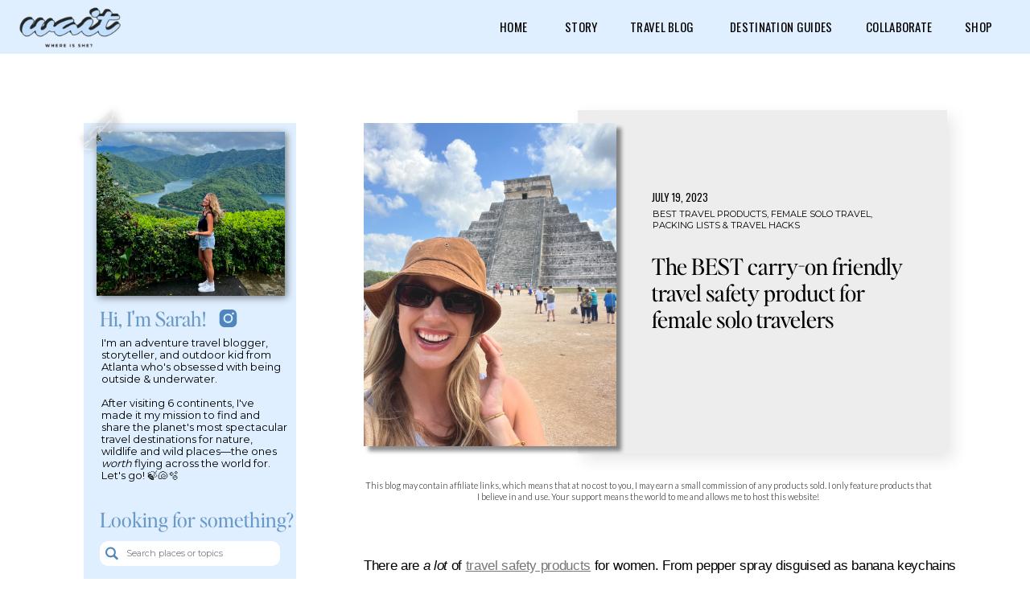

--- FILE ---
content_type: text/html; charset=UTF-8
request_url: https://waitwhereisshe.com/best-travel-safety-gadget-for-women-travelers-personal-safety-alarm/
body_size: 30728
content:
<!DOCTYPE html>
<html lang="en-US" prefix="og: https://ogp.me/ns#" class="d">
<head>
<link data-minify="1" rel="stylesheet" type="text/css" href="https://waitwhereisshe.com/wp-content/cache/min/1/engine/2.6.4/showit.css?ver=1768861174" />

<!-- Search Engine Optimization by Rank Math - https://rankmath.com/ -->
<title>The BEST carry-on friendly travel safety product for female solo travelers - Wait Where is She | Outdoor Adventure Travel Blog</title>
<link data-rocket-prefetch href="https://fonts.googleapis.com" rel="dns-prefetch">
<link data-rocket-prefetch href="https://assets.flodesk.com" rel="dns-prefetch">
<link data-rocket-prefetch href="https://www.googletagmanager.com" rel="dns-prefetch">
<link data-rocket-prefetch href="https://use.typekit.net" rel="dns-prefetch">
<link data-rocket-preload as="style" href="https://fonts.googleapis.com/css?family=Oswald%3Aregular%7CPlayfair%20Display%3Aregular%7CMontserrat%3A400%7CMontserrat%3Aregular%7CLato%3A300&#038;display=swap" rel="preload">
<link href="https://fonts.googleapis.com/css?family=Oswald%3Aregular%7CPlayfair%20Display%3Aregular%7CMontserrat%3A400%7CMontserrat%3Aregular%7CLato%3A300&#038;display=swap" media="print" onload="this.media=&#039;all&#039;" rel="stylesheet">
<noscript data-wpr-hosted-gf-parameters=""><link rel="stylesheet" href="https://fonts.googleapis.com/css?family=Oswald%3Aregular%7CPlayfair%20Display%3Aregular%7CMontserrat%3A400%7CMontserrat%3Aregular%7CLato%3A300&#038;display=swap"></noscript><link rel="preload" data-rocket-preload as="image" href="https://waitwhereisshe.com/wp-content/uploads/2023/07/Tulum-02.png" imagesrcset="https://waitwhereisshe.com/wp-content/uploads/2023/07/Tulum-02.png 818w, https://waitwhereisshe.com/wp-content/uploads/2023/07/Tulum-02-196x300.png 196w, https://waitwhereisshe.com/wp-content/uploads/2023/07/Tulum-02-768x1177.png 768w, https://waitwhereisshe.com/wp-content/uploads/2023/07/Tulum-02-668x1024.png 668w" imagesizes="(max-width: 818px) 100vw, 818px" fetchpriority="high">
<meta name="description" content="What are the best travel safety products for solo female travelers? Learn how to stay safe when traveling alone by being prepared with some of the best travel safety gadgets on Amazon!"/>
<meta name="robots" content="follow, index, max-snippet:-1, max-video-preview:-1, max-image-preview:large"/>
<link rel="canonical" href="https://waitwhereisshe.com/best-travel-safety-gadget-for-women-travelers-personal-safety-alarm/" />
<meta property="og:locale" content="en_US" />
<meta property="og:type" content="article" />
<meta property="og:title" content="The BEST carry-on friendly travel safety product for female solo travelers - Wait Where is She | Outdoor Adventure Travel Blog" />
<meta property="og:description" content="What are the best travel safety products for solo female travelers? Learn how to stay safe when traveling alone by being prepared with some of the best travel safety gadgets on Amazon!" />
<meta property="og:url" content="https://waitwhereisshe.com/best-travel-safety-gadget-for-women-travelers-personal-safety-alarm/" />
<meta property="og:site_name" content="Wait Where is She | Adventure Travel Blog" />
<meta property="article:section" content="Best Travel Products" />
<meta property="og:updated_time" content="2025-09-03T19:53:16+00:00" />
<meta property="og:image" content="https://waitwhereisshe.com/wp-content/uploads/2023/07/Tulum-02.png" />
<meta property="og:image:secure_url" content="https://waitwhereisshe.com/wp-content/uploads/2023/07/Tulum-02.png" />
<meta property="og:image:width" content="818" />
<meta property="og:image:height" content="1254" />
<meta property="og:image:alt" content="best travel products for safety" />
<meta property="og:image:type" content="image/png" />
<meta property="article:published_time" content="2023-07-19T11:15:00+00:00" />
<meta property="article:modified_time" content="2025-09-03T19:53:16+00:00" />
<meta name="twitter:card" content="summary_large_image" />
<meta name="twitter:title" content="The BEST carry-on friendly travel safety product for female solo travelers - Wait Where is She | Outdoor Adventure Travel Blog" />
<meta name="twitter:description" content="What are the best travel safety products for solo female travelers? Learn how to stay safe when traveling alone by being prepared with some of the best travel safety gadgets on Amazon!" />
<meta name="twitter:image" content="https://waitwhereisshe.com/wp-content/uploads/2023/07/Tulum-02.png" />
<meta name="twitter:label1" content="Written by" />
<meta name="twitter:data1" content="Sarah O Keefe" />
<meta name="twitter:label2" content="Time to read" />
<meta name="twitter:data2" content="2 minutes" />
<script type="application/ld+json" class="rank-math-schema">{"@context":"https://schema.org","@graph":[{"@type":["Person","Organization"],"@id":"https://waitwhereisshe.com/#person","name":"Sarah O'Keefe","logo":{"@type":"ImageObject","@id":"https://waitwhereisshe.com/#logo","url":"https://waitwhereisshe.com/wp-content/uploads/2025/10/wait-where-21.png","contentUrl":"https://waitwhereisshe.com/wp-content/uploads/2025/10/wait-where-21.png","caption":"Wait Where is She | Adventure Travel Blog","inLanguage":"en-US","width":"1000","height":"1000"},"image":{"@type":"ImageObject","@id":"https://waitwhereisshe.com/#logo","url":"https://waitwhereisshe.com/wp-content/uploads/2025/10/wait-where-21.png","contentUrl":"https://waitwhereisshe.com/wp-content/uploads/2025/10/wait-where-21.png","caption":"Wait Where is She | Adventure Travel Blog","inLanguage":"en-US","width":"1000","height":"1000"}},{"@type":"WebSite","@id":"https://waitwhereisshe.com/#website","url":"https://waitwhereisshe.com","name":"Wait Where is She | Adventure Travel Blog","alternateName":"WWIS","publisher":{"@id":"https://waitwhereisshe.com/#person"},"inLanguage":"en-US"},{"@type":"ImageObject","@id":"https://waitwhereisshe.com/wp-content/uploads/2023/07/Tulum-02.png","url":"https://waitwhereisshe.com/wp-content/uploads/2023/07/Tulum-02.png","width":"818","height":"1254","caption":"best travel products for safety","inLanguage":"en-US"},{"@type":"BreadcrumbList","@id":"https://waitwhereisshe.com/best-travel-safety-gadget-for-women-travelers-personal-safety-alarm/#breadcrumb","itemListElement":[{"@type":"ListItem","position":"1","item":{"@id":"https://waitwhereisshe.com","name":"Home"}},{"@type":"ListItem","position":"2","item":{"@id":"https://waitwhereisshe.com/best-travel-safety-gadget-for-women-travelers-personal-safety-alarm/","name":"The BEST carry-on friendly travel safety product for female solo travelers"}}]},{"@type":"WebPage","@id":"https://waitwhereisshe.com/best-travel-safety-gadget-for-women-travelers-personal-safety-alarm/#webpage","url":"https://waitwhereisshe.com/best-travel-safety-gadget-for-women-travelers-personal-safety-alarm/","name":"The BEST carry-on friendly travel safety product for female solo travelers - Wait Where is She | Outdoor Adventure Travel Blog","datePublished":"2023-07-19T11:15:00+00:00","dateModified":"2025-09-03T19:53:16+00:00","isPartOf":{"@id":"https://waitwhereisshe.com/#website"},"primaryImageOfPage":{"@id":"https://waitwhereisshe.com/wp-content/uploads/2023/07/Tulum-02.png"},"inLanguage":"en-US","breadcrumb":{"@id":"https://waitwhereisshe.com/best-travel-safety-gadget-for-women-travelers-personal-safety-alarm/#breadcrumb"}},{"@type":"Person","@id":"https://waitwhereisshe.com/author/waitwhereisshegmail-com/","name":"Sarah O Keefe","url":"https://waitwhereisshe.com/author/waitwhereisshegmail-com/","image":{"@type":"ImageObject","@id":"https://secure.gravatar.com/avatar/5b3b4ef7900db708dbdbdeaa0b06e33f971249444cee7c178561177440ccfe31?s=96&amp;d=mm&amp;r=g","url":"https://secure.gravatar.com/avatar/5b3b4ef7900db708dbdbdeaa0b06e33f971249444cee7c178561177440ccfe31?s=96&amp;d=mm&amp;r=g","caption":"Sarah O Keefe","inLanguage":"en-US"},"sameAs":["http://www.waitwhereisshe.com","https://www.instagram.com/sarahxokeefe/"]},{"@type":"BlogPosting","headline":"The BEST carry-on friendly travel safety product for female solo travelers - Wait Where is She | Outdoor","keywords":"travel safety products","datePublished":"2023-07-19T11:15:00+00:00","dateModified":"2025-09-03T19:53:16+00:00","author":{"@id":"https://waitwhereisshe.com/author/waitwhereisshegmail-com/","name":"Sarah O Keefe"},"publisher":{"@id":"https://waitwhereisshe.com/#person"},"description":"What are the best travel safety products for solo female travelers? Learn how to stay safe when traveling alone by being prepared with some of the best travel safety gadgets on Amazon!","name":"The BEST carry-on friendly travel safety product for female solo travelers - Wait Where is She | Outdoor","@id":"https://waitwhereisshe.com/best-travel-safety-gadget-for-women-travelers-personal-safety-alarm/#richSnippet","isPartOf":{"@id":"https://waitwhereisshe.com/best-travel-safety-gadget-for-women-travelers-personal-safety-alarm/#webpage"},"image":{"@id":"https://waitwhereisshe.com/wp-content/uploads/2023/07/Tulum-02.png"},"inLanguage":"en-US","mainEntityOfPage":{"@id":"https://waitwhereisshe.com/best-travel-safety-gadget-for-women-travelers-personal-safety-alarm/#webpage"}}]}</script>
<!-- /Rank Math WordPress SEO plugin -->

<link href='https://fonts.gstatic.com' crossorigin rel='preconnect' />
<link rel="alternate" type="application/rss+xml" title="Wait Where is She | Outdoor Adventure Travel Blog &raquo; Feed" href="https://waitwhereisshe.com/feed/" />
<link rel="alternate" type="application/rss+xml" title="Wait Where is She | Outdoor Adventure Travel Blog &raquo; Comments Feed" href="https://waitwhereisshe.com/comments/feed/" />
<link rel="alternate" type="application/rss+xml" title="Wait Where is She | Outdoor Adventure Travel Blog &raquo; The BEST carry-on friendly travel safety product for female solo travelers Comments Feed" href="https://waitwhereisshe.com/best-travel-safety-gadget-for-women-travelers-personal-safety-alarm/feed/" />
<link rel="alternate" title="oEmbed (JSON)" type="application/json+oembed" href="https://waitwhereisshe.com/wp-json/oembed/1.0/embed?url=https%3A%2F%2Fwaitwhereisshe.com%2Fbest-travel-safety-gadget-for-women-travelers-personal-safety-alarm%2F" />
<link rel="alternate" title="oEmbed (XML)" type="text/xml+oembed" href="https://waitwhereisshe.com/wp-json/oembed/1.0/embed?url=https%3A%2F%2Fwaitwhereisshe.com%2Fbest-travel-safety-gadget-for-women-travelers-personal-safety-alarm%2F&#038;format=xml" />
<style id='wp-emoji-styles-inline-css' type='text/css'>

	img.wp-smiley, img.emoji {
		display: inline !important;
		border: none !important;
		box-shadow: none !important;
		height: 1em !important;
		width: 1em !important;
		margin: 0 0.07em !important;
		vertical-align: -0.1em !important;
		background: none !important;
		padding: 0 !important;
	}
/*# sourceURL=wp-emoji-styles-inline-css */
</style>
<style id='wp-block-library-inline-css' type='text/css'>
:root{--wp-block-synced-color:#7a00df;--wp-block-synced-color--rgb:122,0,223;--wp-bound-block-color:var(--wp-block-synced-color);--wp-editor-canvas-background:#ddd;--wp-admin-theme-color:#007cba;--wp-admin-theme-color--rgb:0,124,186;--wp-admin-theme-color-darker-10:#006ba1;--wp-admin-theme-color-darker-10--rgb:0,107,160.5;--wp-admin-theme-color-darker-20:#005a87;--wp-admin-theme-color-darker-20--rgb:0,90,135;--wp-admin-border-width-focus:2px}@media (min-resolution:192dpi){:root{--wp-admin-border-width-focus:1.5px}}.wp-element-button{cursor:pointer}:root .has-very-light-gray-background-color{background-color:#eee}:root .has-very-dark-gray-background-color{background-color:#313131}:root .has-very-light-gray-color{color:#eee}:root .has-very-dark-gray-color{color:#313131}:root .has-vivid-green-cyan-to-vivid-cyan-blue-gradient-background{background:linear-gradient(135deg,#00d084,#0693e3)}:root .has-purple-crush-gradient-background{background:linear-gradient(135deg,#34e2e4,#4721fb 50%,#ab1dfe)}:root .has-hazy-dawn-gradient-background{background:linear-gradient(135deg,#faaca8,#dad0ec)}:root .has-subdued-olive-gradient-background{background:linear-gradient(135deg,#fafae1,#67a671)}:root .has-atomic-cream-gradient-background{background:linear-gradient(135deg,#fdd79a,#004a59)}:root .has-nightshade-gradient-background{background:linear-gradient(135deg,#330968,#31cdcf)}:root .has-midnight-gradient-background{background:linear-gradient(135deg,#020381,#2874fc)}:root{--wp--preset--font-size--normal:16px;--wp--preset--font-size--huge:42px}.has-regular-font-size{font-size:1em}.has-larger-font-size{font-size:2.625em}.has-normal-font-size{font-size:var(--wp--preset--font-size--normal)}.has-huge-font-size{font-size:var(--wp--preset--font-size--huge)}.has-text-align-center{text-align:center}.has-text-align-left{text-align:left}.has-text-align-right{text-align:right}.has-fit-text{white-space:nowrap!important}#end-resizable-editor-section{display:none}.aligncenter{clear:both}.items-justified-left{justify-content:flex-start}.items-justified-center{justify-content:center}.items-justified-right{justify-content:flex-end}.items-justified-space-between{justify-content:space-between}.screen-reader-text{border:0;clip-path:inset(50%);height:1px;margin:-1px;overflow:hidden;padding:0;position:absolute;width:1px;word-wrap:normal!important}.screen-reader-text:focus{background-color:#ddd;clip-path:none;color:#444;display:block;font-size:1em;height:auto;left:5px;line-height:normal;padding:15px 23px 14px;text-decoration:none;top:5px;width:auto;z-index:100000}html :where(.has-border-color){border-style:solid}html :where([style*=border-top-color]){border-top-style:solid}html :where([style*=border-right-color]){border-right-style:solid}html :where([style*=border-bottom-color]){border-bottom-style:solid}html :where([style*=border-left-color]){border-left-style:solid}html :where([style*=border-width]){border-style:solid}html :where([style*=border-top-width]){border-top-style:solid}html :where([style*=border-right-width]){border-right-style:solid}html :where([style*=border-bottom-width]){border-bottom-style:solid}html :where([style*=border-left-width]){border-left-style:solid}html :where(img[class*=wp-image-]){height:auto;max-width:100%}:where(figure){margin:0 0 1em}html :where(.is-position-sticky){--wp-admin--admin-bar--position-offset:var(--wp-admin--admin-bar--height,0px)}@media screen and (max-width:600px){html :where(.is-position-sticky){--wp-admin--admin-bar--position-offset:0px}}

/*# sourceURL=wp-block-library-inline-css */
</style><style id='global-styles-inline-css' type='text/css'>
:root{--wp--preset--aspect-ratio--square: 1;--wp--preset--aspect-ratio--4-3: 4/3;--wp--preset--aspect-ratio--3-4: 3/4;--wp--preset--aspect-ratio--3-2: 3/2;--wp--preset--aspect-ratio--2-3: 2/3;--wp--preset--aspect-ratio--16-9: 16/9;--wp--preset--aspect-ratio--9-16: 9/16;--wp--preset--color--black: #000000;--wp--preset--color--cyan-bluish-gray: #abb8c3;--wp--preset--color--white: #ffffff;--wp--preset--color--pale-pink: #f78da7;--wp--preset--color--vivid-red: #cf2e2e;--wp--preset--color--luminous-vivid-orange: #ff6900;--wp--preset--color--luminous-vivid-amber: #fcb900;--wp--preset--color--light-green-cyan: #7bdcb5;--wp--preset--color--vivid-green-cyan: #00d084;--wp--preset--color--pale-cyan-blue: #8ed1fc;--wp--preset--color--vivid-cyan-blue: #0693e3;--wp--preset--color--vivid-purple: #9b51e0;--wp--preset--gradient--vivid-cyan-blue-to-vivid-purple: linear-gradient(135deg,rgb(6,147,227) 0%,rgb(155,81,224) 100%);--wp--preset--gradient--light-green-cyan-to-vivid-green-cyan: linear-gradient(135deg,rgb(122,220,180) 0%,rgb(0,208,130) 100%);--wp--preset--gradient--luminous-vivid-amber-to-luminous-vivid-orange: linear-gradient(135deg,rgb(252,185,0) 0%,rgb(255,105,0) 100%);--wp--preset--gradient--luminous-vivid-orange-to-vivid-red: linear-gradient(135deg,rgb(255,105,0) 0%,rgb(207,46,46) 100%);--wp--preset--gradient--very-light-gray-to-cyan-bluish-gray: linear-gradient(135deg,rgb(238,238,238) 0%,rgb(169,184,195) 100%);--wp--preset--gradient--cool-to-warm-spectrum: linear-gradient(135deg,rgb(74,234,220) 0%,rgb(151,120,209) 20%,rgb(207,42,186) 40%,rgb(238,44,130) 60%,rgb(251,105,98) 80%,rgb(254,248,76) 100%);--wp--preset--gradient--blush-light-purple: linear-gradient(135deg,rgb(255,206,236) 0%,rgb(152,150,240) 100%);--wp--preset--gradient--blush-bordeaux: linear-gradient(135deg,rgb(254,205,165) 0%,rgb(254,45,45) 50%,rgb(107,0,62) 100%);--wp--preset--gradient--luminous-dusk: linear-gradient(135deg,rgb(255,203,112) 0%,rgb(199,81,192) 50%,rgb(65,88,208) 100%);--wp--preset--gradient--pale-ocean: linear-gradient(135deg,rgb(255,245,203) 0%,rgb(182,227,212) 50%,rgb(51,167,181) 100%);--wp--preset--gradient--electric-grass: linear-gradient(135deg,rgb(202,248,128) 0%,rgb(113,206,126) 100%);--wp--preset--gradient--midnight: linear-gradient(135deg,rgb(2,3,129) 0%,rgb(40,116,252) 100%);--wp--preset--font-size--small: 13px;--wp--preset--font-size--medium: 20px;--wp--preset--font-size--large: 36px;--wp--preset--font-size--x-large: 42px;--wp--preset--spacing--20: 0.44rem;--wp--preset--spacing--30: 0.67rem;--wp--preset--spacing--40: 1rem;--wp--preset--spacing--50: 1.5rem;--wp--preset--spacing--60: 2.25rem;--wp--preset--spacing--70: 3.38rem;--wp--preset--spacing--80: 5.06rem;--wp--preset--shadow--natural: 6px 6px 9px rgba(0, 0, 0, 0.2);--wp--preset--shadow--deep: 12px 12px 50px rgba(0, 0, 0, 0.4);--wp--preset--shadow--sharp: 6px 6px 0px rgba(0, 0, 0, 0.2);--wp--preset--shadow--outlined: 6px 6px 0px -3px rgb(255, 255, 255), 6px 6px rgb(0, 0, 0);--wp--preset--shadow--crisp: 6px 6px 0px rgb(0, 0, 0);}:where(.is-layout-flex){gap: 0.5em;}:where(.is-layout-grid){gap: 0.5em;}body .is-layout-flex{display: flex;}.is-layout-flex{flex-wrap: wrap;align-items: center;}.is-layout-flex > :is(*, div){margin: 0;}body .is-layout-grid{display: grid;}.is-layout-grid > :is(*, div){margin: 0;}:where(.wp-block-columns.is-layout-flex){gap: 2em;}:where(.wp-block-columns.is-layout-grid){gap: 2em;}:where(.wp-block-post-template.is-layout-flex){gap: 1.25em;}:where(.wp-block-post-template.is-layout-grid){gap: 1.25em;}.has-black-color{color: var(--wp--preset--color--black) !important;}.has-cyan-bluish-gray-color{color: var(--wp--preset--color--cyan-bluish-gray) !important;}.has-white-color{color: var(--wp--preset--color--white) !important;}.has-pale-pink-color{color: var(--wp--preset--color--pale-pink) !important;}.has-vivid-red-color{color: var(--wp--preset--color--vivid-red) !important;}.has-luminous-vivid-orange-color{color: var(--wp--preset--color--luminous-vivid-orange) !important;}.has-luminous-vivid-amber-color{color: var(--wp--preset--color--luminous-vivid-amber) !important;}.has-light-green-cyan-color{color: var(--wp--preset--color--light-green-cyan) !important;}.has-vivid-green-cyan-color{color: var(--wp--preset--color--vivid-green-cyan) !important;}.has-pale-cyan-blue-color{color: var(--wp--preset--color--pale-cyan-blue) !important;}.has-vivid-cyan-blue-color{color: var(--wp--preset--color--vivid-cyan-blue) !important;}.has-vivid-purple-color{color: var(--wp--preset--color--vivid-purple) !important;}.has-black-background-color{background-color: var(--wp--preset--color--black) !important;}.has-cyan-bluish-gray-background-color{background-color: var(--wp--preset--color--cyan-bluish-gray) !important;}.has-white-background-color{background-color: var(--wp--preset--color--white) !important;}.has-pale-pink-background-color{background-color: var(--wp--preset--color--pale-pink) !important;}.has-vivid-red-background-color{background-color: var(--wp--preset--color--vivid-red) !important;}.has-luminous-vivid-orange-background-color{background-color: var(--wp--preset--color--luminous-vivid-orange) !important;}.has-luminous-vivid-amber-background-color{background-color: var(--wp--preset--color--luminous-vivid-amber) !important;}.has-light-green-cyan-background-color{background-color: var(--wp--preset--color--light-green-cyan) !important;}.has-vivid-green-cyan-background-color{background-color: var(--wp--preset--color--vivid-green-cyan) !important;}.has-pale-cyan-blue-background-color{background-color: var(--wp--preset--color--pale-cyan-blue) !important;}.has-vivid-cyan-blue-background-color{background-color: var(--wp--preset--color--vivid-cyan-blue) !important;}.has-vivid-purple-background-color{background-color: var(--wp--preset--color--vivid-purple) !important;}.has-black-border-color{border-color: var(--wp--preset--color--black) !important;}.has-cyan-bluish-gray-border-color{border-color: var(--wp--preset--color--cyan-bluish-gray) !important;}.has-white-border-color{border-color: var(--wp--preset--color--white) !important;}.has-pale-pink-border-color{border-color: var(--wp--preset--color--pale-pink) !important;}.has-vivid-red-border-color{border-color: var(--wp--preset--color--vivid-red) !important;}.has-luminous-vivid-orange-border-color{border-color: var(--wp--preset--color--luminous-vivid-orange) !important;}.has-luminous-vivid-amber-border-color{border-color: var(--wp--preset--color--luminous-vivid-amber) !important;}.has-light-green-cyan-border-color{border-color: var(--wp--preset--color--light-green-cyan) !important;}.has-vivid-green-cyan-border-color{border-color: var(--wp--preset--color--vivid-green-cyan) !important;}.has-pale-cyan-blue-border-color{border-color: var(--wp--preset--color--pale-cyan-blue) !important;}.has-vivid-cyan-blue-border-color{border-color: var(--wp--preset--color--vivid-cyan-blue) !important;}.has-vivid-purple-border-color{border-color: var(--wp--preset--color--vivid-purple) !important;}.has-vivid-cyan-blue-to-vivid-purple-gradient-background{background: var(--wp--preset--gradient--vivid-cyan-blue-to-vivid-purple) !important;}.has-light-green-cyan-to-vivid-green-cyan-gradient-background{background: var(--wp--preset--gradient--light-green-cyan-to-vivid-green-cyan) !important;}.has-luminous-vivid-amber-to-luminous-vivid-orange-gradient-background{background: var(--wp--preset--gradient--luminous-vivid-amber-to-luminous-vivid-orange) !important;}.has-luminous-vivid-orange-to-vivid-red-gradient-background{background: var(--wp--preset--gradient--luminous-vivid-orange-to-vivid-red) !important;}.has-very-light-gray-to-cyan-bluish-gray-gradient-background{background: var(--wp--preset--gradient--very-light-gray-to-cyan-bluish-gray) !important;}.has-cool-to-warm-spectrum-gradient-background{background: var(--wp--preset--gradient--cool-to-warm-spectrum) !important;}.has-blush-light-purple-gradient-background{background: var(--wp--preset--gradient--blush-light-purple) !important;}.has-blush-bordeaux-gradient-background{background: var(--wp--preset--gradient--blush-bordeaux) !important;}.has-luminous-dusk-gradient-background{background: var(--wp--preset--gradient--luminous-dusk) !important;}.has-pale-ocean-gradient-background{background: var(--wp--preset--gradient--pale-ocean) !important;}.has-electric-grass-gradient-background{background: var(--wp--preset--gradient--electric-grass) !important;}.has-midnight-gradient-background{background: var(--wp--preset--gradient--midnight) !important;}.has-small-font-size{font-size: var(--wp--preset--font-size--small) !important;}.has-medium-font-size{font-size: var(--wp--preset--font-size--medium) !important;}.has-large-font-size{font-size: var(--wp--preset--font-size--large) !important;}.has-x-large-font-size{font-size: var(--wp--preset--font-size--x-large) !important;}
/*# sourceURL=global-styles-inline-css */
</style>

<style id='classic-theme-styles-inline-css' type='text/css'>
/*! This file is auto-generated */
.wp-block-button__link{color:#fff;background-color:#32373c;border-radius:9999px;box-shadow:none;text-decoration:none;padding:calc(.667em + 2px) calc(1.333em + 2px);font-size:1.125em}.wp-block-file__button{background:#32373c;color:#fff;text-decoration:none}
/*# sourceURL=/wp-includes/css/classic-themes.min.css */
</style>
<link rel='stylesheet' id='ez-toc-css' href='https://waitwhereisshe.com/wp-content/plugins/easy-table-of-contents/assets/css/screen.min.css?ver=2.0.80' type='text/css' media='all' />
<style id='ez-toc-inline-css' type='text/css'>
div#ez-toc-container .ez-toc-title {font-size: 100%;}div#ez-toc-container .ez-toc-title {font-weight: 600;}div#ez-toc-container ul li , div#ez-toc-container ul li a {font-size: 100%;}div#ez-toc-container ul li , div#ez-toc-container ul li a {font-weight: 500;}div#ez-toc-container nav ul ul li {font-size: 100%;}div#ez-toc-container {background: #dfefff;border: 1px solid #b0d3f2;width: 75%;}div#ez-toc-container p.ez-toc-title , #ez-toc-container .ez_toc_custom_title_icon , #ez-toc-container .ez_toc_custom_toc_icon {color: #000000;}div#ez-toc-container ul.ez-toc-list a {color: #000000;}div#ez-toc-container ul.ez-toc-list a:hover {color: #1e73be;}div#ez-toc-container ul.ez-toc-list a:visited {color: #428bca;}.ez-toc-counter nav ul li a::before {color: ;}.ez-toc-box-title {font-weight: bold; margin-bottom: 10px; text-align: center; text-transform: uppercase; letter-spacing: 1px; color: #666; padding-bottom: 5px;position:absolute;top:-4%;left:5%;background-color: inherit;transition: top 0.3s ease;}.ez-toc-box-title.toc-closed {top:-25%;}
.ez-toc-container-direction {direction: ltr;}.ez-toc-counter ul {direction: ltr;counter-reset: item ;}.ez-toc-counter nav ul li a::before {content: counter(item, numeric) '. ';margin-right: .2em; counter-increment: item;flex-grow: 0;flex-shrink: 0;float: left; }.ez-toc-widget-direction {direction: ltr;}.ez-toc-widget-container ul {direction: ltr;counter-reset: item ;}.ez-toc-widget-container nav ul li a::before {content: counter(item, numeric) '. ';margin-right: .2em; counter-increment: item;flex-grow: 0;flex-shrink: 0;float: left; }
/*# sourceURL=ez-toc-inline-css */
</style>
<link data-minify="1" rel='stylesheet' id='pub-style-css' href='https://waitwhereisshe.com/wp-content/cache/min/1/wp-content/themes/showit/pubs/thskx4-jrhquxqg_x41pmg/20260119182724Saq6pmy/assets/pub.css?ver=1768861221' type='text/css' media='all' />
<script type="text/javascript" src="https://waitwhereisshe.com/wp-includes/js/jquery/jquery.min.js?ver=3.7.1" id="jquery-core-js"></script>
<script type="text/javascript" id="jquery-core-js-after">
/* <![CDATA[ */
$ = jQuery;
//# sourceURL=jquery-core-js-after
/* ]]> */
</script>
<script type="text/javascript" src="https://waitwhereisshe.com/wp-includes/js/jquery/jquery-migrate.min.js?ver=3.4.1" id="jquery-migrate-js"></script>
<script data-minify="1" type="text/javascript" src="https://waitwhereisshe.com/wp-content/cache/min/1/wp-content/themes/showit/pubs/thskx4-jrhquxqg_x41pmg/20260119182724Saq6pmy/assets/pub.js?ver=1768861221" id="pub-script-js"></script>
<link rel="https://api.w.org/" href="https://waitwhereisshe.com/wp-json/" /><link rel="alternate" title="JSON" type="application/json" href="https://waitwhereisshe.com/wp-json/wp/v2/posts/22" /><link rel="EditURI" type="application/rsd+xml" title="RSD" href="https://waitwhereisshe.com/xmlrpc.php?rsd" />
<link rel='shortlink' href='https://waitwhereisshe.com/?p=22' />
<script type="application/ld+json">
{
  "@context": "https://schema.org",
  "@graph": [
    {
      "@type": "WebSite",
      "@id": "https://waitwhereisshe.com/#website",
      "url": "https://waitwhereisshe.com/",
      "name": "Wait Where Is She",
      "description": "Outdoor adventure travel blog and guides.",
      "publisher": { "@id": "https://waitwhereisshe.com/#organization" },
      "inLanguage": "en-US"
    },
    {
      "@type": "WebPage",
      "@id": "https://waitwhereisshe.com/#webpage",
      "url": "https://waitwhereisshe.com/",
      "name": "Home | Wait, Where Is She | Outdoor Adventure Travel Blog",
      "isPartOf": { "@id": "https://waitwhereisshe.com/#website" },
      "about": { "@id": "https://waitwhereisshe.com/#organization" },
      "primaryImageOfPage": { "@id": "https://waitwhereisshe.com/#primaryimage" },
      "inLanguage": "en-US"
    },
    {
      "@type": "ImageObject",
      "@id": "https://waitwhereisshe.com/#primaryimage",
      "url": "https://static.showit.co/file/ZAdzBfl1foJvZb_r8hsgVA/252474/screenshot_2024-10-06_at_6_34_20_pm.png"
    },
    {
      "@type": "Organization",
      "@id": "https://waitwhereisshe.com/#organization",
      "name": "Wait Where Is She",
      "url": "https://waitwhereisshe.com/",
      "logo": {
        "@type": "ImageObject",
        "url": "https://static.showit.co/file/s2xzXygpO4q7XJkWr_Zwww/252474/7.png"
      },
      "sameAs": [
        "https://www.instagram.com/sarahxokeefe/",
        "https://www.pinterest.com/waitwhereisshetraveling/"
      ]
    },
    {
      "@type": "Person",
      "@id": "https://waitwhereisshe.com/#person",
      "name": "Sarah O'Keefe",
      "url": "https://waitwhereisshe.com/",
      "worksFor": { "@id": "https://waitwhereisshe.com/#organization" },
      "sameAs": [
        "https://www.instagram.com/sarahxokeefe/",
        "https://www.pinterest.com/waitwhereisshetraveling/"
      ]
    },
    {
      "@type": "Blog",
      "@id": "https://waitwhereisshe.com/#blog",
      "name": "Wait Where Is She Blog",
      "url": "https://waitwhereisshe.com/blog/",
      "isPartOf": { "@id": "https://waitwhereisshe.com/#website" },
      "publisher": { "@id": "https://waitwhereisshe.com/#organization" },
      "inLanguage": "en-US"
    }
  ]
}
</script>
<link rel="icon" href="https://waitwhereisshe.com/wp-content/uploads/2025/09/cropped-wait-where-21-copy-32x32.png" sizes="32x32" />
<link rel="icon" href="https://waitwhereisshe.com/wp-content/uploads/2025/09/cropped-wait-where-21-copy-192x192.png" sizes="192x192" />
<link rel="apple-touch-icon" href="https://waitwhereisshe.com/wp-content/uploads/2025/09/cropped-wait-where-21-copy-180x180.png" />
<meta name="msapplication-TileImage" content="https://waitwhereisshe.com/wp-content/uploads/2025/09/cropped-wait-where-21-copy-270x270.png" />

<meta charset="UTF-8" />
<meta name="viewport" content="width=device-width, initial-scale=1" />
<link rel="icon" type="image/png" href="//static.showit.co/200/pT0SPUlRABPxu3N0bxSpMA/252474/8.png" />
<link rel="preconnect" href="https://static.showit.co" />

<link rel="preconnect" href="https://fonts.googleapis.com">
<link rel="preconnect" href="https://fonts.gstatic.com" crossorigin>

<style>
@font-face{font-family:Editors Note Regular;src:url('//static.showit.co/file/omcQhvw0TC2NqcIlcltHXw/252474/editor_snote-regular.woff');}
</style>
<script id="init_data" type="application/json">
{"mobile":{"w":320},"desktop":{"w":1200,"defaultTrIn":{"type":"fade"},"defaultTrOut":{"type":"fade"},"bgFillType":"color","bgColor":"colors-7"},"sid":"thskx4-jrhquxqg_x41pmg","break":768,"assetURL":"//static.showit.co","contactFormId":"252474/395486","cfAction":"aHR0cHM6Ly9jbGllbnRzZXJ2aWNlLnNob3dpdC5jby9jb250YWN0Zm9ybQ==","sgAction":"aHR0cHM6Ly9jbGllbnRzZXJ2aWNlLnNob3dpdC5jby9zb2NpYWxncmlk","blockData":[{"slug":"menu-desktop","visible":"d","states":[{"d":{"bgFillType":"color","bgColor":"#000000:0","bgMediaType":"none"},"m":{"bgFillType":"color","bgColor":"#000000:0","bgMediaType":"none"},"slug":"view-1"},{"d":{"bgFillType":"color","bgColor":"#000000:0","bgMediaType":"none"},"m":{"bgFillType":"color","bgColor":"#000000:0","bgMediaType":"none"},"slug":"view-1-1"}],"d":{"h":67,"w":1200,"locking":{},"bgFillType":"color","bgColor":"colors-5","bgMediaType":"none"},"m":{"h":200,"w":320,"locking":{"side":"t"},"bgFillType":"color","bgColor":"colors-5","bgMediaType":"none"},"stateTrans":[{},{}]},{"slug":"left-sidebar","visible":"d","states":[{"d":{"bgFillType":"color","bgColor":"#000000:0","bgMediaType":"none"},"m":{"bgFillType":"color","bgColor":"#000000:0","bgMediaType":"none"},"slug":"view-1"},{"d":{"bgFillType":"color","bgColor":"#000000:0","bgMediaType":"none"},"m":{"bgFillType":"color","bgColor":"#000000:0","bgMediaType":"none"},"slug":"view-1-1"}],"d":{"h":1,"w":1200,"aav":0.75,"bgFillType":"color","bgColor":"#ffffff","bgMediaType":"none"},"m":{"h":1047,"w":320,"bgFillType":"color","bgColor":"#ffffff","bgMediaType":"none"},"stateTrans":[{},{}]},{"slug":"blog-post-title","visible":"a","states":[],"d":{"h":515,"w":1200,"nature":"dH","bgFillType":"color","bgColor":"#ffffff","bgMediaType":"none"},"m":{"h":417,"w":320,"nature":"dH","bgFillType":"color","bgColor":"#ffffff","bgMediaType":"none"}},{"slug":"blog","visible":"a","states":[],"d":{"h":875,"w":1200,"nature":"dH","bgFillType":"color","bgColor":"#ffffff","bgMediaType":"none"},"m":{"h":902,"w":320,"nature":"dH","bgFillType":"color","bgColor":"#ffffff","bgMediaType":"none"}},{"slug":"load-more-posts","visible":"a","states":[],"d":{"h":76,"w":1200,"bgFillType":"color","bgColor":"colors-5","bgMediaType":"none"},"m":{"h":91,"w":320,"bgFillType":"color","bgColor":"colors-5","bgMediaType":"none"}},{"slug":"about-footer","visible":"a","states":[],"d":{"h":691,"w":1200,"bgFillType":"color","bgColor":"colors-7","bgMediaType":"none"},"m":{"h":1111,"w":320,"bgFillType":"color","bgColor":"colors-7","bgMediaType":"none"}},{"slug":"comment-form","visible":"a","states":[],"d":{"h":159,"w":1200,"nature":"dH","bgFillType":"color","bgColor":"colors-5","bgMediaType":"none"},"m":{"h":265,"w":320,"nature":"dH","bgFillType":"color","bgColor":"colors-5","bgMediaType":"none"}},{"slug":"comments","visible":"a","states":[],"d":{"h":167,"w":1200,"nature":"dH","bgFillType":"color","bgColor":"colors-5","bgMediaType":"none"},"m":{"h":114,"w":320,"nature":"dH","bgFillType":"color","bgColor":"colors-5","bgMediaType":"none"}},{"slug":"footer","visible":"a","states":[],"d":{"h":342,"w":1200,"bgFillType":"color","bgColor":"colors-5","bgMediaType":"none"},"m":{"h":376,"w":320,"bgFillType":"color","bgColor":"colors-5","bgMediaType":"none"}},{"slug":"menu-open","visible":"a","states":[],"d":{"h":611,"w":1200,"locking":{"side":"t"},"trIn":{"type":"slide","direction":"Down"},"trOut":{"type":"slide","direction":"Up"},"bgFillType":"color","bgColor":"#000000:0","bgMediaType":"none","tr":{"in":{"cl":"slideInDown","d":"0.5","dl":"0"},"out":{"cl":"slideOutUp","d":"0.5","dl":"0"}}},"m":{"h":472,"w":320,"locking":{"side":"t"},"trIn":{"type":"slide","direction":"Left"},"trOut":{"type":"slide","direction":"Left"},"bgFillType":"color","bgColor":"#000000:0","bgMediaType":"none","tr":{"in":{"cl":"slideInLeft","d":"0.5","dl":"0"},"out":{"cl":"slideOutLeft","d":"0.5","dl":"0"}}}}],"elementData":[{"type":"text","visible":"a","id":"menu-desktop_view-1_0","blockId":"menu-desktop","m":{"x":59,"y":91,"w":46,"h":22,"a":0,"lockV":"t"},"d":{"x":541,"y":25,"w":81,"h":23,"a":0,"lockH":"r"}},{"type":"text","visible":"a","id":"menu-desktop_view-1_1","blockId":"menu-desktop","m":{"x":59,"y":114,"w":46,"h":22,"a":0,"lockV":"t"},"d":{"x":622,"y":25,"w":81,"h":23,"a":0,"lockH":"r"}},{"type":"text","visible":"a","id":"menu-desktop_view-1_2","blockId":"menu-desktop","m":{"x":59,"y":137,"w":91,"h":22,"a":0,"lockV":"t"},"d":{"x":703,"y":25,"w":92,"h":23,"a":0,"lockH":"r"}},{"type":"text","visible":"a","id":"menu-desktop_view-1_3","blockId":"menu-desktop","m":{"x":59,"y":160,"w":97,"h":22,"a":0,"lockV":"t"},"d":{"x":996,"y":25,"w":96,"h":23,"a":0,"lockH":"r"}},{"type":"text","visible":"a","id":"menu-desktop_view-1_4","blockId":"menu-desktop","m":{"x":59,"y":183,"w":96,"h":22,"a":0,"lockV":"t"},"d":{"x":1119,"y":25,"w":81,"h":23,"a":0,"lockH":"r"}},{"type":"text","visible":"a","id":"menu-desktop_view-1_5","blockId":"menu-desktop","m":{"x":59,"y":137,"w":91,"h":22,"a":0,"lockV":"t"},"d":{"x":827,"y":25,"w":156,"h":23,"a":0,"lockH":"r"}},{"type":"graphic","visible":"a","id":"menu-desktop_view-1_6","blockId":"menu-desktop","m":{"x":90,"y":30,"w":140,"h":140,"a":0},"d":{"x":11,"y":-13,"w":151,"h":93,"a":0,"lockH":"l"},"c":{"key":"7-lKzIaISbG-znOPijm48Q/252474/7.png","aspect_ratio":1}},{"type":"simple","visible":"a","id":"menu-desktop_view-1-1_0","blockId":"menu-desktop","m":{"x":48,"y":30,"w":224,"h":140,"a":0},"d":{"x":827,"y":68,"w":201,"h":179,"a":0,"lockH":"r"}},{"type":"text","visible":"a","id":"menu-desktop_view-1-1_1","blockId":"menu-desktop","m":{"x":109,"y":91,"w":102.60000000000001,"h":19,"a":0},"d":{"x":843,"y":84,"w":108,"h":20,"a":0,"lockH":"r"}},{"type":"text","visible":"a","id":"menu-desktop_view-1-1_2","blockId":"menu-desktop","m":{"x":109,"y":91,"w":102.60000000000001,"h":19,"a":0},"d":{"x":843,"y":116,"w":178,"h":20,"a":0,"lockH":"r"}},{"type":"text","visible":"a","id":"menu-desktop_view-1-1_3","blockId":"menu-desktop","m":{"x":109,"y":91,"w":102.60000000000001,"h":19,"a":0},"d":{"x":843,"y":149,"w":108,"h":20,"a":0,"lockH":"r"}},{"type":"text","visible":"a","id":"menu-desktop_view-1-1_4","blockId":"menu-desktop","m":{"x":109,"y":91,"w":102.60000000000001,"h":19,"a":0},"d":{"x":843,"y":181,"w":178,"h":20,"a":0,"lockH":"r"}},{"type":"text","visible":"a","id":"menu-desktop_view-1-1_5","blockId":"menu-desktop","m":{"x":109,"y":91,"w":102.60000000000001,"h":19,"a":0},"d":{"x":843,"y":213,"w":185,"h":20,"a":0,"lockH":"r"}},{"type":"graphic","visible":"a","id":"menu-desktop_view-1-1_6","blockId":"menu-desktop","m":{"x":90,"y":30,"w":140,"h":140,"a":0},"d":{"x":11,"y":-13,"w":151,"h":93,"a":0,"lockH":"l"},"c":{"key":"7-lKzIaISbG-znOPijm48Q/252474/7.png","aspect_ratio":1}},{"type":"text","visible":"a","id":"menu-desktop_view-1-1_7","blockId":"menu-desktop","m":{"x":59,"y":91,"w":46,"h":22,"a":0,"lockV":"t"},"d":{"x":541,"y":25,"w":81,"h":23,"a":0,"lockH":"r"}},{"type":"text","visible":"a","id":"menu-desktop_view-1-1_8","blockId":"menu-desktop","m":{"x":59,"y":114,"w":46,"h":22,"a":0,"lockV":"t"},"d":{"x":622,"y":25,"w":81,"h":23,"a":0,"lockH":"r"}},{"type":"text","visible":"a","id":"menu-desktop_view-1-1_9","blockId":"menu-desktop","m":{"x":59,"y":137,"w":91,"h":22,"a":0,"lockV":"t"},"d":{"x":703,"y":25,"w":92,"h":23,"a":0,"lockH":"r"}},{"type":"text","visible":"a","id":"menu-desktop_view-1-1_10","blockId":"menu-desktop","m":{"x":59,"y":160,"w":97,"h":22,"a":0,"lockV":"t"},"d":{"x":996,"y":25,"w":96,"h":23,"a":0,"lockH":"r"}},{"type":"text","visible":"a","id":"menu-desktop_view-1-1_11","blockId":"menu-desktop","m":{"x":59,"y":183,"w":96,"h":22,"a":0,"lockV":"t"},"d":{"x":1119,"y":25,"w":81,"h":23,"a":0,"lockH":"r"}},{"type":"text","visible":"a","id":"menu-desktop_view-1-1_12","blockId":"menu-desktop","m":{"x":59,"y":137,"w":91,"h":22,"a":0,"lockV":"t"},"d":{"x":827,"y":25,"w":156,"h":23,"a":0,"lockH":"r"}},{"type":"simple","visible":"a","id":"left-sidebar_0","blockId":"left-sidebar","m":{"x":48,"y":157,"w":224,"h":732.9,"a":0},"d":{"x":64,"y":86,"w":264,"h":1419,"a":0}},{"type":"text","visible":"a","id":"left-sidebar_1","blockId":"left-sidebar","m":{"x":25,"y":916,"w":271,"h":84,"a":0},"d":{"x":84,"y":1130,"w":225,"h":55,"a":0,"trIn":{"cl":"fadeIn","d":"0.5","dl":"0"}}},{"type":"line","visible":"a","id":"left-sidebar_2","blockId":"left-sidebar","m":{"x":25,"y":879,"w":271,"h":1,"a":0},"d":{"x":84,"y":1106,"w":225,"h":1,"a":0}},{"type":"text","visible":"a","id":"left-sidebar_3","blockId":"left-sidebar","m":{"x":25,"y":794,"w":271,"h":62,"a":0},"d":{"x":84,"y":1031,"w":229,"h":55,"a":0,"trIn":{"cl":"fadeIn","d":"0.5","dl":"0"}}},{"type":"line","visible":"a","id":"left-sidebar_4","blockId":"left-sidebar","m":{"x":25,"y":755,"w":271,"h":1,"a":0},"d":{"x":84,"y":1007,"w":229,"h":1,"a":0}},{"type":"text","visible":"a","id":"left-sidebar_5","blockId":"left-sidebar","m":{"x":25,"y":674,"w":271,"h":61,"a":0},"d":{"x":84,"y":1422,"w":229,"h":57,"a":0,"trIn":{"cl":"fadeIn","d":"0.5","dl":"0"}}},{"type":"text","visible":"a","id":"left-sidebar_6","blockId":"left-sidebar","m":{"x":30,"y":627,"w":261,"h":25,"a":0},"d":{"x":84,"y":883,"w":263,"h":37,"a":0,"trIn":{"cl":"fadeIn","d":"0.5","dl":"0"}}},{"type":"text","visible":"a","id":"left-sidebar_7","blockId":"left-sidebar","m":{"x":13,"y":293,"w":300,"h":115,"a":0},"d":{"x":86,"y":352,"w":231,"h":187,"a":0}},{"type":"icon","visible":"a","id":"left-sidebar_8","blockId":"left-sidebar","m":{"x":133,"y":552,"w":23,"h":23,"a":0},"d":{"x":227,"y":315,"w":33,"h":28,"a":0}},{"type":"text","visible":"a","id":"left-sidebar_9","blockId":"left-sidebar","m":{"x":18,"y":-42,"w":285,"h":25,"a":0},"d":{"x":84,"y":314,"w":148,"h":25,"a":0,"trIn":{"cl":"fadeIn","d":"0.5","dl":"0"}}},{"type":"graphic","visible":"a","id":"left-sidebar_10","blockId":"left-sidebar","m":{"x":5,"y":0,"w":308,"h":274,"a":0},"d":{"x":80,"y":97,"w":234,"h":204,"a":0,"gs":{"s":40}},"c":{"key":"rEDQYBJGAXvO-6lrhZulGw/252474/pic.png","aspect_ratio":0.81064}},{"type":"text","visible":"a","id":"left-sidebar_11","blockId":"left-sidebar","m":{"x":25,"y":916,"w":271,"h":84,"a":0},"d":{"x":84,"y":1228,"w":231,"h":57,"a":0,"trIn":{"cl":"fadeIn","d":"0.5","dl":"0"}}},{"type":"line","visible":"a","id":"left-sidebar_12","blockId":"left-sidebar","m":{"x":25,"y":879,"w":271,"h":1,"a":0},"d":{"x":84,"y":1205,"w":225,"h":1,"a":0}},{"type":"graphic","visible":"a","id":"left-sidebar_13","blockId":"left-sidebar","m":{"x":-18,"y":25,"w":113,"h":53,"a":150},"d":{"x":47,"y":81,"w":74,"h":32,"a":319},"c":{"key":"oFfgnWsIGsOR-mO64d5BlQ/252474/6.png","aspect_ratio":1}},{"type":"simple","visible":"a","id":"left-sidebar_14","blockId":"left-sidebar","m":{"x":63,"y":250,"w":224,"h":30,"a":0},"d":{"x":84,"y":606,"w":224,"h":31,"a":0}},{"type":"text","visible":"a","id":"left-sidebar_15","blockId":"left-sidebar","m":{"x":70,"y":257,"w":204,"h":16,"a":0},"d":{"x":117,"y":611,"w":191,"h":20,"a":0}},{"type":"icon","visible":"a","id":"left-sidebar_16","blockId":"left-sidebar","m":{"x":24,"y":254,"w":30,"h":23,"a":0},"d":{"x":89,"y":611,"w":20,"h":21,"a":0}},{"type":"text","visible":"a","id":"left-sidebar_17","blockId":"left-sidebar","m":{"x":18,"y":-42,"w":285,"h":25,"a":0},"d":{"x":84,"y":564,"w":286,"h":25,"a":0,"trIn":{"cl":"fadeIn","d":"0.5","dl":"0"}}},{"type":"text","visible":"a","id":"left-sidebar_18","blockId":"left-sidebar","m":{"x":18,"y":-42,"w":285,"h":25,"a":0},"d":{"x":84,"y":678,"w":286,"h":25,"a":0,"trIn":{"cl":"fadeIn","d":"0.5","dl":"0"}}},{"type":"text","visible":"a","id":"left-sidebar_19","blockId":"left-sidebar","m":{"x":13,"y":293,"w":300,"h":115,"a":0},"d":{"x":85,"y":717,"w":229,"h":66,"a":0}},{"type":"simple","visible":"a","id":"left-sidebar_20","blockId":"left-sidebar","m":{"x":45,"y":936,"w":227,"h":5,"a":0},"d":{"x":84,"y":805,"w":206,"h":33,"a":0}},{"type":"text","visible":"a","id":"left-sidebar_21","blockId":"left-sidebar","m":{"x":25,"y":916,"w":271,"h":84,"a":0},"d":{"x":84,"y":935,"w":225,"h":57,"a":0,"trIn":{"cl":"fadeIn","d":"0.5","dl":"0"}}},{"type":"line","visible":"a","id":"left-sidebar_22","blockId":"left-sidebar","m":{"x":25,"y":879,"w":271,"h":1,"a":0},"d":{"x":84,"y":1403,"w":225,"h":1,"a":0}},{"type":"text","visible":"a","id":"left-sidebar_23","blockId":"left-sidebar","m":{"x":25,"y":916,"w":271,"h":84,"a":0},"d":{"x":84,"y":1327,"w":225,"h":56,"a":0,"trIn":{"cl":"fadeIn","d":"0.5","dl":"0"}}},{"type":"line","visible":"a","id":"left-sidebar_24","blockId":"left-sidebar","m":{"x":25,"y":879,"w":271,"h":1,"a":0},"d":{"x":84,"y":1304,"w":225,"h":1,"a":0}},{"type":"text","visible":"a","id":"left-sidebar_view-1_0","blockId":"left-sidebar","m":{"x":28,"y":926,"w":263,"h":21,"a":0},"d":{"x":85,"y":812,"w":205,"h":20,"a":0}},{"type":"text","visible":"a","id":"left-sidebar_view-1-1_0","blockId":"left-sidebar","m":{"x":28,"y":926,"w":263,"h":21,"a":0},"d":{"x":84,"y":812,"w":205,"h":20,"a":0}},{"type":"simple","visible":"m","id":"blog-post-title_0","blockId":"blog-post-title","m":{"x":0,"y":0,"w":320,"h":335,"a":0},"d":{"x":360,"y":155,"w":480,"h":206,"a":0}},{"type":"simple","visible":"d","id":"blog-post-title_1","blockId":"blog-post-title","m":{"x":12,"y":82,"w":296,"h":478,"a":0},"d":{"x":678,"y":69,"w":459,"h":427,"a":0}},{"type":"text","visible":"a","id":"blog-post-title_2","blockId":"blog-post-title","m":{"x":11,"y":352,"w":298,"h":62,"a":0},"d":{"x":770,"y":247,"w":340,"h":173,"a":0,"trIn":{"cl":"fadeIn","d":"0.5","dl":"0"}}},{"type":"text","visible":"d","id":"blog-post-title_3","blockId":"blog-post-title","m":{"x":40,"y":331,"w":247,"h":17,"a":0},"d":{"x":771,"y":191,"w":324,"h":37,"a":0}},{"type":"graphic","visible":"a","id":"blog-post-title_4","blockId":"blog-post-title","m":{"x":0,"y":0,"w":320,"h":335,"a":0},"d":{"x":412,"y":85,"w":314,"h":402,"a":0,"o":90},"pc":[{"type":"show"}],"c":{"key":"Q_7eQEtkRCeXISj-s2a4AQ/shared/3-women.jpg","aspect_ratio":1.50015}},{"type":"text","visible":"a","id":"blog-post-title_5","blockId":"blog-post-title","m":{"x":277,"y":19,"w":30,"h":20,"a":0},"d":{"x":534,"y":14,"w":132,"h":44,"a":0},"pc":[{"type":"show","block":"menu-open"}]},{"type":"graphic","visible":"m","id":"blog-post-title_6","blockId":"blog-post-title","m":{"x":6,"y":-6,"w":50,"h":61,"a":0},"d":{"x":13,"y":-13,"w":174,"h":112,"a":0,"lockH":"l"},"c":{"key":"c8C97mztUUI0BBVbwE-avw/252474/8.png","aspect_ratio":1}},{"type":"text","visible":"d","id":"blog-post-title_7","blockId":"blog-post-title","m":{"x":37,"y":309,"w":247,"h":17,"a":0},"d":{"x":770,"y":168,"w":262,"h":16,"a":0}},{"type":"text","visible":"a","id":"blog_0","blockId":"blog","m":{"x":17,"y":53,"w":286,"h":826,"a":0},"d":{"x":412,"y":75,"w":744,"h":747,"a":0}},{"type":"text","visible":"a","id":"blog_1","blockId":"blog","m":{"x":20,"y":5,"w":280,"h":26,"a":0},"d":{"x":412,"y":11,"w":707,"h":29,"a":0}},{"type":"text","visible":"a","id":"load-more-posts_0","blockId":"load-more-posts","m":{"x":16,"y":13,"w":288,"h":28,"a":0},"d":{"x":136,"y":22,"w":493,"h":35,"a":0,"lockH":"l"}},{"type":"text","visible":"a","id":"load-more-posts_1","blockId":"load-more-posts","m":{"x":16,"y":50,"w":288,"h":27,"a":0},"d":{"x":644,"y":22,"w":405,"h":35,"a":0,"lockH":"r"}},{"type":"simple","visible":"a","id":"about-footer_0","blockId":"about-footer","m":{"x":61,"y":649,"w":199,"h":32,"a":0},"d":{"x":357,"y":526,"w":236,"h":8,"a":0}},{"type":"text","visible":"a","id":"about-footer_1","blockId":"about-footer","m":{"x":25,"y":1038,"w":271,"h":50,"a":0},"d":{"x":791,"y":516,"w":318,"h":65,"a":0,"trIn":{"cl":"fadeIn","d":"0.5","dl":"0"}}},{"type":"line","visible":"d","id":"about-footer_2","blockId":"about-footer","m":{"x":25,"y":832,"w":270,"h":1,"a":0},"d":{"x":516,"y":339,"w":450,"h":1,"a":90}},{"type":"text","visible":"a","id":"about-footer_3","blockId":"about-footer","m":{"x":76,"y":659,"w":169,"h":13,"a":0},"d":{"x":357,"y":522,"w":243,"h":16,"a":0}},{"type":"text","visible":"a","id":"about-footer_4","blockId":"about-footer","m":{"x":30,"y":721,"w":261,"h":25,"a":0},"d":{"x":791,"y":105,"w":263,"h":37,"a":0,"trIn":{"cl":"fadeIn","d":"0.5","dl":"0"}}},{"type":"text","visible":"a","id":"about-footer_5","blockId":"about-footer","m":{"x":22,"y":348,"w":279,"h":273,"a":0},"d":{"x":357,"y":196,"w":357,"h":307,"a":0}},{"type":"graphic","visible":"a","id":"about-footer_6","blockId":"about-footer","m":{"x":22,"y":39,"w":282,"h":250,"a":0},"d":{"x":76,"y":108,"w":241,"h":473,"a":0,"gs":{"s":70}},"c":{"key":"xXzk_aJnRVNriAH_P_HNzQ/252474/how_to_travel_solo_as_a_woman.png","aspect_ratio":0.56061}},{"type":"text","visible":"a","id":"about-footer_7","blockId":"about-footer","m":{"x":22,"y":305,"w":261,"h":25,"a":0},"d":{"x":357,"y":133,"w":278,"h":37,"a":0,"trIn":{"cl":"fadeIn","d":"0.5","dl":"0"}}},{"type":"line","visible":"d","id":"about-footer_8","blockId":"about-footer","m":{"x":17,"y":0,"w":282,"h":1,"a":0},"d":{"x":76,"y":44,"w":1033,"h":1,"a":0}},{"type":"graphic","visible":"a","id":"about-footer_9","blockId":"about-footer","m":{"x":-7,"y":36,"w":106,"h":28,"a":327},"d":{"x":210,"y":105,"w":151,"h":37,"a":36},"c":{"key":"oFfgnWsIGsOR-mO64d5BlQ/252474/6.png","aspect_ratio":1}},{"type":"text","visible":"a","id":"about-footer_10","blockId":"about-footer","m":{"x":25,"y":949,"w":271,"h":50,"a":0},"d":{"x":792,"y":386,"w":286,"h":93,"a":0,"trIn":{"cl":"fadeIn","d":"0.5","dl":"0"}}},{"type":"line","visible":"a","id":"about-footer_11","blockId":"about-footer","m":{"x":24,"y":1020,"w":271,"h":1,"a":0},"d":{"x":792,"y":365,"w":293,"h":1,"a":0}},{"type":"text","visible":"a","id":"about-footer_12","blockId":"about-footer","m":{"x":25,"y":860,"w":271,"h":50,"a":0},"d":{"x":791,"y":253,"w":293,"h":100,"a":0,"trIn":{"cl":"fadeIn","d":"0.5","dl":"0"}}},{"type":"line","visible":"a","id":"about-footer_13","blockId":"about-footer","m":{"x":25,"y":841,"w":271,"h":1,"a":0},"d":{"x":791,"y":237,"w":293,"h":1,"a":0}},{"type":"text","visible":"a","id":"about-footer_14","blockId":"about-footer","m":{"x":25,"y":771,"w":271,"h":50,"a":0},"d":{"x":791,"y":154,"w":293,"h":78,"a":0,"trIn":{"cl":"fadeIn","d":"0.5","dl":"0"}}},{"type":"line","visible":"a","id":"about-footer_15","blockId":"about-footer","m":{"x":24,"y":931,"w":271,"h":1,"a":0},"d":{"x":792,"y":497,"w":293,"h":1,"a":0}},{"type":"text","visible":"a","id":"comment-form_0","blockId":"comment-form","m":{"x":20,"y":63,"w":282,"h":186,"a":0},"d":{"x":145,"y":94,"w":911,"h":237,"a":0}},{"type":"text","visible":"a","id":"comment-form_1","blockId":"comment-form","m":{"x":20,"y":19,"w":278,"h":39,"a":0},"d":{"x":145,"y":49,"w":282,"h":31,"a":0}},{"type":"text","visible":"a","id":"comments_0","blockId":"comments","m":{"x":20,"y":33,"w":280,"h":60,"a":0},"d":{"x":145,"y":90,"w":911,"h":36,"a":0}},{"type":"simple","visible":"a","id":"footer_0","blockId":"footer","m":{"x":1,"y":204,"w":319,"h":172,"a":0},"d":{"x":-32,"y":270,"w":1232,"h":72,"a":0,"lockH":"s"}},{"type":"text","visible":"a","id":"footer_1","blockId":"footer","m":{"x":67,"y":352,"w":187,"h":13,"a":0},"d":{"x":8,"y":213,"w":236,"h":17,"a":0,"lockH":"l"}},{"type":"text","visible":"a","id":"footer_2","blockId":"footer","m":{"x":94,"y":314,"w":133,"h":13,"a":0},"d":{"x":28,"y":164,"w":197,"h":17,"a":0,"lockH":"l"}},{"type":"text","visible":"a","id":"footer_3","blockId":"footer","m":{"x":10,"y":218,"w":301,"h":64,"a":0},"d":{"x":8,"y":286,"w":1185,"h":41,"a":0}},{"type":"text","visible":"a","id":"footer_4","blockId":"footer","m":{"x":107,"y":93,"w":84,"h":13,"a":0,"lockV":"t"},"d":{"x":242,"y":142,"w":108,"h":23,"a":270,"lockH":"l"}},{"type":"text","visible":"a","id":"footer_5","blockId":"footer","m":{"x":226,"y":134,"w":67,"h":22,"a":0,"lockV":"t"},"d":{"x":1014,"y":82,"w":81,"h":23,"a":0,"lockH":"r"}},{"type":"text","visible":"a","id":"footer_6","blockId":"footer","m":{"x":110,"y":134,"w":112,"h":22,"a":0,"lockV":"t"},"d":{"x":1014,"y":114,"w":134,"h":23,"a":0,"lockH":"r"}},{"type":"text","visible":"a","id":"footer_7","blockId":"footer","m":{"x":118,"y":166,"w":96,"h":22,"a":0,"lockV":"t"},"d":{"x":1014,"y":179,"w":113,"h":23,"a":0,"lockH":"r"}},{"type":"text","visible":"a","id":"footer_8","blockId":"footer","m":{"x":116,"y":333,"w":89,"h":13,"a":0},"d":{"x":35,"y":189,"w":182,"h":17,"a":0,"lockH":"l"}},{"type":"line","visible":"d","id":"footer_9","blockId":"footer","m":{"x":48,"y":336,"w":224,"h":3,"a":0},"d":{"x":114,"y":135,"w":270,"h":1,"a":90,"lockH":"l"}},{"type":"text","visible":"a","id":"footer_10","blockId":"footer","m":{"x":52,"y":134,"w":45,"h":22,"a":0,"lockV":"t"},"d":{"x":1014,"y":49,"w":81,"h":23,"a":0,"lockH":"r"}},{"type":"social","visible":"d","id":"footer_11","blockId":"footer","m":{"x":7,"y":26,"w":308,"h":101,"a":0},"d":{"x":343,"y":36,"w":658,"h":199,"a":0,"lockH":"s"}},{"type":"line","visible":"a","id":"footer_12","blockId":"footer","m":{"x":-13,"y":0,"w":346,"h":1,"a":0},"d":{"x":-285,"y":0,"w":1485,"h":1,"a":0,"lockH":"s"}},{"type":"icon","visible":"a","id":"footer_13","blockId":"footer","m":{"x":191,"y":90,"w":25,"h":19,"a":0},"d":{"x":275,"y":75,"w":33,"h":31,"a":0,"lockH":"l"}},{"type":"graphic","visible":"a","id":"footer_14","blockId":"footer","m":{"x":84,"y":21,"w":152,"h":59,"a":0},"d":{"x":27,"y":44,"w":198,"h":110,"a":0,"lockH":"l"},"c":{"key":"s2xzXygpO4q7XJkWr_Zwww/252474/7.png","aspect_ratio":1}},{"type":"text","visible":"a","id":"footer_15","blockId":"footer","m":{"x":239,"y":166,"w":41,"h":22,"a":0,"lockV":"t"},"d":{"x":1014,"y":212,"w":81,"h":23,"a":0,"lockH":"r"}},{"type":"text","visible":"a","id":"footer_16","blockId":"footer","m":{"x":27,"y":166,"w":90,"h":22,"a":0,"lockV":"t"},"d":{"x":1014,"y":147,"w":103,"h":23,"a":0,"lockH":"r"}},{"type":"line","visible":"a","id":"footer_17","blockId":"footer","m":{"x":-12,"y":204,"w":346,"h":1,"a":0},"d":{"x":-278,"y":270,"w":1485,"h":1,"a":0,"lockH":"s"}},{"type":"line","visible":"d","id":"footer_18","blockId":"footer","m":{"x":48,"y":336,"w":224,"h":3,"a":0},"d":{"x":198,"y":135,"w":270,"h":1,"a":90,"lockH":"l"}},{"type":"simple","visible":"a","id":"menu-open_0","blockId":"menu-open","m":{"x":48,"y":132,"w":224,"h":269,"a":0},"d":{"x":835,"y":86,"w":312,"h":371,"a":0}},{"type":"simple","visible":"m","id":"menu-open_1","blockId":"menu-open","m":{"x":287,"y":701,"w":1,"h":1,"a":0,"lockV":"t"},"d":{"x":764,"y":61,"w":1,"h":140,"a":0}},{"type":"graphic","visible":"a","id":"menu-open_2","blockId":"menu-open","m":{"x":-1,"y":28,"w":323,"h":472,"a":0},"d":{"x":674,"y":-27,"w":633,"h":591,"a":180,"o":80},"c":{"key":"COR-IiNWyIaQGYuJ6C7h8A/252474/3.png","aspect_ratio":1}},{"type":"text","visible":"a","id":"menu-open_3","blockId":"menu-open","m":{"x":105,"y":182,"w":114,"h":19,"a":0},"d":{"x":945,"y":163,"w":92,"h":21,"a":0,"o":100}},{"type":"text","visible":"a","id":"menu-open_4","blockId":"menu-open","m":{"x":105,"y":209,"w":114,"h":19,"a":0},"d":{"x":945,"y":196,"w":92,"h":21,"a":0,"o":100}},{"type":"text","visible":"a","id":"menu-open_5","blockId":"menu-open","m":{"x":105,"y":236,"w":114,"h":19,"a":0},"d":{"x":907,"y":229,"w":168,"h":21,"a":0,"o":100}},{"type":"icon","visible":"a","id":"menu-open_6","blockId":"menu-open","m":{"x":152,"y":105,"w":21,"h":23,"a":0},"d":{"x":1111,"y":41,"w":28,"h":45,"a":0},"pc":[{"type":"hide","block":"menu-open"}]},{"type":"icon","visible":"a","id":"menu-open_7","blockId":"menu-open","m":{"x":151,"y":321,"w":21,"h":32,"a":0},"d":{"x":975,"y":348,"w":32,"h":24,"a":0}},{"type":"text","visible":"a","id":"menu-open_8","blockId":"menu-open","m":{"x":105,"y":289,"w":114,"h":19,"a":0},"d":{"x":907,"y":295,"w":168,"h":21,"a":0,"o":100}},{"type":"text","visible":"a","id":"menu-open_9","blockId":"menu-open","m":{"x":105,"y":262,"w":114,"h":19,"a":0},"d":{"x":907,"y":262,"w":168,"h":21,"a":0,"o":100}}]}
</script>
<link data-minify="1"
rel="stylesheet"
type="text/css"
href="https://waitwhereisshe.com/wp-content/cache/min/1/ajax/libs/animate.css/3.4.0/animate.min.css?ver=1768861174"
/>


<script data-minify="1" src="https://waitwhereisshe.com/wp-content/cache/min/1/engine/2.6.4/showit-lib.min.js?ver=1768861175"></script>
<script data-minify="1" src="https://waitwhereisshe.com/wp-content/cache/min/1/engine/2.6.4/showit.min.js?ver=1768861175"></script>
<script>

function initPage(){

}
</script>

<style id="si-page-css">
html.m {background-color:rgba(255,255,255,1);}
html.d {background-color:rgba(255,255,255,1);}
.d .se:has(.st-primary) {border-radius:10px;box-shadow:none;opacity:1;overflow:hidden;transition-duration:0.5s;}
.d .st-primary {padding:10px 14px 10px 14px;border-width:0px;border-color:rgba(0,0,0,1);background-color:rgba(0,0,0,1);background-image:none;border-radius:inherit;transition-duration:0.5s;}
.d .st-primary span {color:rgba(255,255,255,1);font-family:'Editors Note Italic';font-weight:400;font-style:normal;font-size:22px;text-align:left;letter-spacing:0.02em;line-height:1.1;transition-duration:0.5s;}
.d .se:has(.st-primary:hover), .d .se:has(.trigger-child-hovers:hover .st-primary) {}
.d .st-primary.se-button:hover, .d .trigger-child-hovers:hover .st-primary.se-button {background-color:rgba(0,0,0,1);background-image:none;transition-property:background-color,background-image;}
.d .st-primary.se-button:hover span, .d .trigger-child-hovers:hover .st-primary.se-button span {}
.m .se:has(.st-primary) {border-radius:10px;box-shadow:none;opacity:1;overflow:hidden;}
.m .st-primary {padding:10px 14px 10px 14px;border-width:0px;border-color:rgba(0,0,0,1);background-color:rgba(0,0,0,1);background-image:none;border-radius:inherit;}
.m .st-primary span {color:rgba(255,255,255,1);font-family:'Editors Note Italic';font-weight:400;font-style:normal;font-size:17px;text-align:left;letter-spacing:0.02em;line-height:1.1;}
.d .se:has(.st-secondary) {border-radius:10px;box-shadow:none;opacity:1;overflow:hidden;transition-duration:0.5s;}
.d .st-secondary {padding:10px 14px 10px 14px;border-width:2px;border-color:rgba(0,0,0,1);background-color:rgba(0,0,0,0);background-image:none;border-radius:inherit;transition-duration:0.5s;}
.d .st-secondary span {color:rgba(0,0,0,1);font-family:'Editors Note Italic';font-weight:400;font-style:normal;font-size:22px;text-align:left;letter-spacing:0.02em;line-height:1.1;transition-duration:0.5s;}
.d .se:has(.st-secondary:hover), .d .se:has(.trigger-child-hovers:hover .st-secondary) {}
.d .st-secondary.se-button:hover, .d .trigger-child-hovers:hover .st-secondary.se-button {border-color:rgba(0,0,0,0.7);background-color:rgba(0,0,0,0);background-image:none;transition-property:border-color,background-color,background-image;}
.d .st-secondary.se-button:hover span, .d .trigger-child-hovers:hover .st-secondary.se-button span {color:rgba(0,0,0,0.7);transition-property:color;}
.m .se:has(.st-secondary) {border-radius:10px;box-shadow:none;opacity:1;overflow:hidden;}
.m .st-secondary {padding:10px 14px 10px 14px;border-width:2px;border-color:rgba(0,0,0,1);background-color:rgba(0,0,0,0);background-image:none;border-radius:inherit;}
.m .st-secondary span {color:rgba(0,0,0,1);font-family:'Editors Note Italic';font-weight:400;font-style:normal;font-size:17px;text-align:left;letter-spacing:0.02em;line-height:1.1;}
.d .st-d-title,.d .se-wpt h1 {color:rgba(78,133,188,1);line-height:1;letter-spacing:-0.03em;font-size:40px;text-align:left;font-family:'Editors Note Regular';font-weight:400;font-style:normal;}
.d .se-wpt h1 {margin-bottom:40px;}
.d .st-d-title.se-rc a {text-decoration:none;color:rgba(78,133,188,1);}
.d .st-d-title.se-rc a:hover {text-decoration:none;color:rgba(78,133,188,1);opacity:0.8;}
.m .st-m-title,.m .se-wpt h1 {color:rgba(78,133,188,1);line-height:1;letter-spacing:-0.03em;font-size:22px;text-align:left;font-family:'Editors Note Regular';font-weight:400;font-style:normal;}
.m .se-wpt h1 {margin-bottom:22px;}
.m .st-m-title.se-rc a {text-decoration:none;color:rgba(78,133,188,1);}
.m .st-m-title.se-rc a:hover {text-decoration:none;color:rgba(78,133,188,1);opacity:0.8;}
.d .st-d-heading,.d .se-wpt h2 {color:rgba(0,0,0,1);line-height:1.2;letter-spacing:0em;font-size:30px;text-align:left;font-family:'Editors Note Regular';font-weight:400;font-style:normal;}
.d .se-wpt h2 {margin-bottom:30px;}
.d .st-d-heading.se-rc a {text-decoration:none;color:rgba(0,0,0,1);}
.d .st-d-heading.se-rc a:hover {text-decoration:underline;color:rgba(0,0,0,1);opacity:0.8;}
.m .st-m-heading,.m .se-wpt h2 {color:rgba(0,0,0,1);line-height:1.2;letter-spacing:0em;font-size:17px;text-align:left;font-family:'Editors Note Regular';font-weight:400;font-style:normal;}
.m .se-wpt h2 {margin-bottom:25px;}
.m .st-m-heading.se-rc a {color:rgba(0,0,0,1);text-decoration:none;}
.m .st-m-heading.se-rc a:hover {text-decoration:underline;color:rgba(0,0,0,1);opacity:0.8;}
.d .st-d-subheading,.d .se-wpt h3 {color:rgba(0,0,0,1);text-transform:uppercase;line-height:1.1;letter-spacing:0.02em;font-size:21px;text-align:left;font-family:'Oswald';font-weight:400;font-style:normal;}
.d .se-wpt h3 {margin-bottom:25px;}
.d .st-d-subheading.se-rc a {text-decoration:none;color:rgba(0,0,0,1);}
.d .st-d-subheading.se-rc a:hover {text-decoration:underline;color:rgba(0,0,0,1);opacity:0.8;}
.m .st-m-subheading,.m .se-wpt h3 {color:rgba(0,0,0,1);text-transform:uppercase;line-height:1.1;letter-spacing:0.02em;font-size:16px;text-align:left;font-family:'Oswald';font-weight:400;font-style:normal;}
.m .se-wpt h3 {margin-bottom:25px;}
.m .st-m-subheading.se-rc a {text-decoration:none;color:rgba(0,0,0,1);}
.m .st-m-subheading.se-rc a:hover {text-decoration:underline;color:rgba(0,0,0,1);opacity:0.8;}
.d .st-d-paragraph {color:rgba(0,0,0,1);line-height:1.3;letter-spacing:0em;font-size:14px;text-align:left;font-family:'Lato';font-weight:300;font-style:normal;}
.d .se-wpt p {margin-bottom:30px;}
.d .st-d-paragraph.se-rc a {color:rgba(100,188,253,1);}
.d .st-d-paragraph.se-rc a:hover {text-decoration:underline;color:rgba(0,0,0,1);opacity:0.8;}
.m .st-m-paragraph {color:rgba(0,0,0,1);line-height:1.2;letter-spacing:0em;font-size:10px;text-align:left;font-family:'Lato';font-weight:300;font-style:normal;}
.m .se-wpt p {margin-bottom:20px;}
.m .st-m-paragraph.se-rc a {color:rgba(100,188,253,1);}
.m .st-m-paragraph.se-rc a:hover {text-decoration:underline;color:rgba(0,0,0,1);opacity:0.8;}
.sib-menu-desktop {z-index:15;}
.m .sib-menu-desktop {height:200px;display:none;}
.d .sib-menu-desktop {height:67px;}
.m .sib-menu-desktop .ss-bg {background-color:rgba(223,239,255,1);}
.d .sib-menu-desktop .ss-bg {background-color:rgba(223,239,255,1);}
.m .sib-menu-desktop .sis-menu-desktop_view-1 {background-color:rgba(0,0,0,0);}
.d .sib-menu-desktop .sis-menu-desktop_view-1 {background-color:rgba(0,0,0,0);}
.d .sie-menu-desktop_view-1_0:hover {opacity:1;transition-duration:0.5s;transition-property:opacity;}
.m .sie-menu-desktop_view-1_0:hover {opacity:1;transition-duration:0.5s;transition-property:opacity;}
.d .sie-menu-desktop_view-1_0 {left:541px;top:25px;width:81px;height:23px;transition-duration:0.5s;transition-property:opacity;}
.m .sie-menu-desktop_view-1_0 {left:59px;top:91px;width:46px;height:22px;transition-duration:0.5s;transition-property:opacity;}
.d .sie-menu-desktop_view-1_0-text:hover {color:rgba(0,0,0,1);font-size:14px;}
.m .sie-menu-desktop_view-1_0-text:hover {color:rgba(0,0,0,1);font-size:14px;}
.d .sie-menu-desktop_view-1_0-text {color:rgba(0,0,0,1);text-transform:uppercase;font-size:15px;text-align:left;font-family:'Oswald';font-weight:400;font-style:normal;transition-duration:0.5s;transition-property:color,font-size;}
.m .sie-menu-desktop_view-1_0-text {color:rgba(0,0,0,1);text-transform:uppercase;text-align:left;font-family:'Oswald';font-weight:400;font-style:normal;transition-duration:0.5s;transition-property:color,font-size;}
.d .sie-menu-desktop_view-1_1:hover {opacity:1;transition-duration:0.5s;transition-property:opacity;}
.m .sie-menu-desktop_view-1_1:hover {opacity:1;transition-duration:0.5s;transition-property:opacity;}
.d .sie-menu-desktop_view-1_1 {left:622px;top:25px;width:81px;height:23px;transition-duration:0.5s;transition-property:opacity;}
.m .sie-menu-desktop_view-1_1 {left:59px;top:114px;width:46px;height:22px;transition-duration:0.5s;transition-property:opacity;}
.d .sie-menu-desktop_view-1_1-text:hover {color:rgba(0,0,0,1);font-size:14px;}
.m .sie-menu-desktop_view-1_1-text:hover {color:rgba(0,0,0,1);font-size:14px;}
.d .sie-menu-desktop_view-1_1-text {color:rgba(0,0,0,1);text-transform:uppercase;font-size:15px;text-align:left;font-family:'Oswald';font-weight:400;font-style:normal;transition-duration:0.5s;transition-property:color,font-size;}
.m .sie-menu-desktop_view-1_1-text {color:rgba(0,0,0,1);text-transform:uppercase;text-align:left;font-family:'Oswald';font-weight:400;font-style:normal;transition-duration:0.5s;transition-property:color,font-size;}
.d .sie-menu-desktop_view-1_2:hover {opacity:1;transition-duration:0.5s;transition-property:opacity;}
.m .sie-menu-desktop_view-1_2:hover {opacity:1;transition-duration:0.5s;transition-property:opacity;}
.d .sie-menu-desktop_view-1_2 {left:703px;top:25px;width:92px;height:23px;transition-duration:0.5s;transition-property:opacity;}
.m .sie-menu-desktop_view-1_2 {left:59px;top:137px;width:91px;height:22px;transition-duration:0.5s;transition-property:opacity;}
.d .sie-menu-desktop_view-1_2-text:hover {color:rgba(0,0,0,1);font-size:14px;}
.m .sie-menu-desktop_view-1_2-text:hover {color:rgba(0,0,0,1);font-size:14px;}
.d .sie-menu-desktop_view-1_2-text {color:rgba(0,0,0,1);text-transform:uppercase;font-size:15px;text-align:left;font-family:'Oswald';font-weight:400;font-style:normal;transition-duration:0.5s;transition-property:color,font-size;}
.m .sie-menu-desktop_view-1_2-text {color:rgba(0,0,0,1);text-transform:uppercase;text-align:left;font-family:'Oswald';font-weight:400;font-style:normal;transition-duration:0.5s;transition-property:color,font-size;}
.d .sie-menu-desktop_view-1_3:hover {opacity:1;transition-duration:0.5s;transition-property:opacity;}
.m .sie-menu-desktop_view-1_3:hover {opacity:1;transition-duration:0.5s;transition-property:opacity;}
.d .sie-menu-desktop_view-1_3 {left:996px;top:25px;width:96px;height:23px;transition-duration:0.5s;transition-property:opacity;}
.m .sie-menu-desktop_view-1_3 {left:59px;top:160px;width:97px;height:22px;transition-duration:0.5s;transition-property:opacity;}
.d .sie-menu-desktop_view-1_3-text:hover {color:rgba(0,0,0,1);font-size:14px;}
.m .sie-menu-desktop_view-1_3-text:hover {color:rgba(0,0,0,1);font-size:14px;}
.d .sie-menu-desktop_view-1_3-text {color:rgba(0,0,0,1);text-transform:uppercase;font-size:15px;text-align:left;font-family:'Oswald';font-weight:400;font-style:normal;transition-duration:0.5s;transition-property:color,font-size;}
.m .sie-menu-desktop_view-1_3-text {color:rgba(0,0,0,1);text-transform:uppercase;text-align:left;font-family:'Oswald';font-weight:400;font-style:normal;transition-duration:0.5s;transition-property:color,font-size;}
.d .sie-menu-desktop_view-1_4:hover {opacity:1;transition-duration:0.5s;transition-property:opacity;}
.m .sie-menu-desktop_view-1_4:hover {opacity:1;transition-duration:0.5s;transition-property:opacity;}
.d .sie-menu-desktop_view-1_4 {left:1119px;top:25px;width:81px;height:23px;transition-duration:0.5s;transition-property:opacity;}
.m .sie-menu-desktop_view-1_4 {left:59px;top:183px;width:96px;height:22px;transition-duration:0.5s;transition-property:opacity;}
.d .sie-menu-desktop_view-1_4-text:hover {color:rgba(0,0,0,1);font-size:14px;}
.m .sie-menu-desktop_view-1_4-text:hover {color:rgba(0,0,0,1);font-size:14px;}
.d .sie-menu-desktop_view-1_4-text {color:rgba(0,0,0,1);text-transform:uppercase;font-size:15px;text-align:left;font-family:'Oswald';font-weight:400;font-style:normal;transition-duration:0.5s;transition-property:color,font-size;}
.m .sie-menu-desktop_view-1_4-text {color:rgba(0,0,0,1);text-transform:uppercase;text-align:left;font-family:'Oswald';font-weight:400;font-style:normal;transition-duration:0.5s;transition-property:color,font-size;}
.d .sie-menu-desktop_view-1_5:hover {opacity:1;transition-duration:0.5s;transition-property:opacity;}
.m .sie-menu-desktop_view-1_5:hover {opacity:1;transition-duration:0.5s;transition-property:opacity;}
.d .sie-menu-desktop_view-1_5 {left:827px;top:25px;width:156px;height:23px;transition-duration:0.5s;transition-property:opacity;}
.m .sie-menu-desktop_view-1_5 {left:59px;top:137px;width:91px;height:22px;transition-duration:0.5s;transition-property:opacity;}
.d .sie-menu-desktop_view-1_5-text:hover {color:rgba(0,0,0,1);font-size:14px;}
.m .sie-menu-desktop_view-1_5-text:hover {color:rgba(0,0,0,1);font-size:14px;}
.d .sie-menu-desktop_view-1_5-text {color:rgba(0,0,0,1);text-transform:uppercase;font-size:15px;text-align:left;font-family:'Oswald';font-weight:400;font-style:normal;transition-duration:0.5s;transition-property:color,font-size;}
.m .sie-menu-desktop_view-1_5-text {color:rgba(0,0,0,1);text-transform:uppercase;text-align:left;font-family:'Oswald';font-weight:400;font-style:normal;transition-duration:0.5s;transition-property:color,font-size;}
.d .sie-menu-desktop_view-1_6 {left:11px;top:-13px;width:151px;height:93px;}
.m .sie-menu-desktop_view-1_6 {left:90px;top:30px;width:140px;height:140px;}
.d .sie-menu-desktop_view-1_6 .se-img {background-repeat:no-repeat;background-size:cover;background-position:50% 50%;border-radius:inherit;}
.m .sie-menu-desktop_view-1_6 .se-img {background-repeat:no-repeat;background-size:cover;background-position:50% 50%;border-radius:inherit;}
.m .sib-menu-desktop .sis-menu-desktop_view-1-1 {background-color:rgba(0,0,0,0);}
.d .sib-menu-desktop .sis-menu-desktop_view-1-1 {background-color:rgba(0,0,0,0);}
.d .sie-menu-desktop_view-1-1_0 {left:827px;top:68px;width:201px;height:179px;border-radius:10px;}
.m .sie-menu-desktop_view-1-1_0 {left:48px;top:30px;width:224px;height:140px;border-radius:10px;}
.d .sie-menu-desktop_view-1-1_0 .se-simple:hover {}
.m .sie-menu-desktop_view-1-1_0 .se-simple:hover {}
.d .sie-menu-desktop_view-1-1_0 .se-simple {background-color:rgba(188,214,250,1);border-radius:inherit;}
.m .sie-menu-desktop_view-1-1_0 .se-simple {background-color:rgba(188,214,250,1);border-radius:inherit;}
.d .sie-menu-desktop_view-1-1_1:hover {opacity:1;transition-duration:0.5s;transition-property:opacity;}
.m .sie-menu-desktop_view-1-1_1:hover {opacity:1;transition-duration:0.5s;transition-property:opacity;}
.d .sie-menu-desktop_view-1-1_1 {left:843px;top:84px;width:108px;height:20px;transition-duration:0.5s;transition-property:opacity;}
.m .sie-menu-desktop_view-1-1_1 {left:109px;top:91px;width:102.60000000000001px;height:19px;transition-duration:0.5s;transition-property:opacity;}
.d .sie-menu-desktop_view-1-1_1-text:hover {font-size:12px;}
.m .sie-menu-desktop_view-1-1_1-text:hover {font-size:12px;}
.d .sie-menu-desktop_view-1-1_1-text {color:rgba(0,0,0,1);text-transform:uppercase;letter-spacing:0.05em;font-size:13px;font-family:'Oswald';font-weight:400;font-style:normal;transition-duration:0.5s;transition-property:font-size;}
.m .sie-menu-desktop_view-1-1_1-text {color:rgba(0,0,0,1);text-transform:uppercase;letter-spacing:0.05em;font-size:14px;font-family:'Oswald';font-weight:400;font-style:normal;transition-duration:0.5s;transition-property:font-size;}
.d .sie-menu-desktop_view-1-1_2:hover {opacity:1;transition-duration:0.5s;transition-property:opacity;}
.m .sie-menu-desktop_view-1-1_2:hover {opacity:1;transition-duration:0.5s;transition-property:opacity;}
.d .sie-menu-desktop_view-1-1_2 {left:843px;top:116px;width:178px;height:20px;transition-duration:0.5s;transition-property:opacity;}
.m .sie-menu-desktop_view-1-1_2 {left:109px;top:91px;width:102.60000000000001px;height:19px;transition-duration:0.5s;transition-property:opacity;}
.d .sie-menu-desktop_view-1-1_2-text:hover {font-size:12px;}
.m .sie-menu-desktop_view-1-1_2-text:hover {font-size:12px;}
.d .sie-menu-desktop_view-1-1_2-text {color:rgba(0,0,0,1);text-transform:uppercase;letter-spacing:0.05em;font-size:13px;font-family:'Oswald';font-weight:400;font-style:normal;transition-duration:0.5s;transition-property:font-size;}
.m .sie-menu-desktop_view-1-1_2-text {color:rgba(0,0,0,1);text-transform:uppercase;letter-spacing:0.05em;font-size:14px;font-family:'Oswald';font-weight:400;font-style:normal;transition-duration:0.5s;transition-property:font-size;}
.d .sie-menu-desktop_view-1-1_3:hover {opacity:1;transition-duration:0.5s;transition-property:opacity;}
.m .sie-menu-desktop_view-1-1_3:hover {opacity:1;transition-duration:0.5s;transition-property:opacity;}
.d .sie-menu-desktop_view-1-1_3 {left:843px;top:149px;width:108px;height:20px;transition-duration:0.5s;transition-property:opacity;}
.m .sie-menu-desktop_view-1-1_3 {left:109px;top:91px;width:102.60000000000001px;height:19px;transition-duration:0.5s;transition-property:opacity;}
.d .sie-menu-desktop_view-1-1_3-text:hover {font-size:12px;}
.m .sie-menu-desktop_view-1-1_3-text:hover {font-size:12px;}
.d .sie-menu-desktop_view-1-1_3-text {color:rgba(0,0,0,1);text-transform:uppercase;letter-spacing:0.05em;font-size:13px;font-family:'Oswald';font-weight:400;font-style:normal;transition-duration:0.5s;transition-property:font-size;}
.m .sie-menu-desktop_view-1-1_3-text {color:rgba(0,0,0,1);text-transform:uppercase;letter-spacing:0.05em;font-size:14px;font-family:'Oswald';font-weight:400;font-style:normal;transition-duration:0.5s;transition-property:font-size;}
.d .sie-menu-desktop_view-1-1_4:hover {opacity:1;transition-duration:0.5s;transition-property:opacity;}
.m .sie-menu-desktop_view-1-1_4:hover {opacity:1;transition-duration:0.5s;transition-property:opacity;}
.d .sie-menu-desktop_view-1-1_4 {left:843px;top:181px;width:178px;height:20px;transition-duration:0.5s;transition-property:opacity;}
.m .sie-menu-desktop_view-1-1_4 {left:109px;top:91px;width:102.60000000000001px;height:19px;transition-duration:0.5s;transition-property:opacity;}
.d .sie-menu-desktop_view-1-1_4-text:hover {font-size:12px;}
.m .sie-menu-desktop_view-1-1_4-text:hover {font-size:12px;}
.d .sie-menu-desktop_view-1-1_4-text {color:rgba(0,0,0,1);text-transform:uppercase;letter-spacing:0.05em;font-size:13px;font-family:'Oswald';font-weight:400;font-style:normal;transition-duration:0.5s;transition-property:font-size;}
.m .sie-menu-desktop_view-1-1_4-text {color:rgba(0,0,0,1);text-transform:uppercase;letter-spacing:0.05em;font-size:14px;font-family:'Oswald';font-weight:400;font-style:normal;transition-duration:0.5s;transition-property:font-size;}
.d .sie-menu-desktop_view-1-1_5:hover {opacity:1;transition-duration:0.5s;transition-property:opacity;}
.m .sie-menu-desktop_view-1-1_5:hover {opacity:1;transition-duration:0.5s;transition-property:opacity;}
.d .sie-menu-desktop_view-1-1_5 {left:843px;top:213px;width:185px;height:20px;transition-duration:0.5s;transition-property:opacity;}
.m .sie-menu-desktop_view-1-1_5 {left:109px;top:91px;width:102.60000000000001px;height:19px;transition-duration:0.5s;transition-property:opacity;}
.d .sie-menu-desktop_view-1-1_5-text:hover {font-size:12px;}
.m .sie-menu-desktop_view-1-1_5-text:hover {font-size:12px;}
.d .sie-menu-desktop_view-1-1_5-text {color:rgba(0,0,0,1);text-transform:uppercase;letter-spacing:0.05em;font-size:13px;font-family:'Oswald';font-weight:400;font-style:normal;transition-duration:0.5s;transition-property:font-size;}
.m .sie-menu-desktop_view-1-1_5-text {color:rgba(0,0,0,1);text-transform:uppercase;letter-spacing:0.05em;font-size:14px;font-family:'Oswald';font-weight:400;font-style:normal;transition-duration:0.5s;transition-property:font-size;}
.d .sie-menu-desktop_view-1-1_6 {left:11px;top:-13px;width:151px;height:93px;}
.m .sie-menu-desktop_view-1-1_6 {left:90px;top:30px;width:140px;height:140px;}
.d .sie-menu-desktop_view-1-1_6 .se-img {background-repeat:no-repeat;background-size:cover;background-position:50% 50%;border-radius:inherit;}
.m .sie-menu-desktop_view-1-1_6 .se-img {background-repeat:no-repeat;background-size:cover;background-position:50% 50%;border-radius:inherit;}
.d .sie-menu-desktop_view-1-1_7:hover {opacity:1;transition-duration:0.5s;transition-property:opacity;}
.m .sie-menu-desktop_view-1-1_7:hover {opacity:1;transition-duration:0.5s;transition-property:opacity;}
.d .sie-menu-desktop_view-1-1_7 {left:541px;top:25px;width:81px;height:23px;transition-duration:0.5s;transition-property:opacity;}
.m .sie-menu-desktop_view-1-1_7 {left:59px;top:91px;width:46px;height:22px;transition-duration:0.5s;transition-property:opacity;}
.d .sie-menu-desktop_view-1-1_7-text:hover {color:rgba(0,0,0,1);font-size:14px;}
.m .sie-menu-desktop_view-1-1_7-text:hover {color:rgba(0,0,0,1);font-size:14px;}
.d .sie-menu-desktop_view-1-1_7-text {color:rgba(0,0,0,1);text-transform:uppercase;font-size:15px;text-align:left;font-family:'Oswald';font-weight:400;font-style:normal;transition-duration:0.5s;transition-property:color,font-size;}
.m .sie-menu-desktop_view-1-1_7-text {color:rgba(0,0,0,1);text-transform:uppercase;text-align:left;font-family:'Oswald';font-weight:400;font-style:normal;transition-duration:0.5s;transition-property:color,font-size;}
.d .sie-menu-desktop_view-1-1_8:hover {opacity:1;transition-duration:0.5s;transition-property:opacity;}
.m .sie-menu-desktop_view-1-1_8:hover {opacity:1;transition-duration:0.5s;transition-property:opacity;}
.d .sie-menu-desktop_view-1-1_8 {left:622px;top:25px;width:81px;height:23px;transition-duration:0.5s;transition-property:opacity;}
.m .sie-menu-desktop_view-1-1_8 {left:59px;top:114px;width:46px;height:22px;transition-duration:0.5s;transition-property:opacity;}
.d .sie-menu-desktop_view-1-1_8-text:hover {color:rgba(0,0,0,1);font-size:14px;}
.m .sie-menu-desktop_view-1-1_8-text:hover {color:rgba(0,0,0,1);font-size:14px;}
.d .sie-menu-desktop_view-1-1_8-text {color:rgba(0,0,0,1);text-transform:uppercase;font-size:15px;text-align:left;font-family:'Oswald';font-weight:400;font-style:normal;transition-duration:0.5s;transition-property:color,font-size;}
.m .sie-menu-desktop_view-1-1_8-text {color:rgba(0,0,0,1);text-transform:uppercase;text-align:left;font-family:'Oswald';font-weight:400;font-style:normal;transition-duration:0.5s;transition-property:color,font-size;}
.d .sie-menu-desktop_view-1-1_9:hover {opacity:1;transition-duration:0.5s;transition-property:opacity;}
.m .sie-menu-desktop_view-1-1_9:hover {opacity:1;transition-duration:0.5s;transition-property:opacity;}
.d .sie-menu-desktop_view-1-1_9 {left:703px;top:25px;width:92px;height:23px;transition-duration:0.5s;transition-property:opacity;}
.m .sie-menu-desktop_view-1-1_9 {left:59px;top:137px;width:91px;height:22px;transition-duration:0.5s;transition-property:opacity;}
.d .sie-menu-desktop_view-1-1_9-text:hover {color:rgba(0,0,0,1);font-size:14px;}
.m .sie-menu-desktop_view-1-1_9-text:hover {color:rgba(0,0,0,1);font-size:14px;}
.d .sie-menu-desktop_view-1-1_9-text {color:rgba(0,0,0,1);text-transform:uppercase;font-size:15px;text-align:left;font-family:'Oswald';font-weight:400;font-style:normal;transition-duration:0.5s;transition-property:color,font-size;}
.m .sie-menu-desktop_view-1-1_9-text {color:rgba(0,0,0,1);text-transform:uppercase;text-align:left;font-family:'Oswald';font-weight:400;font-style:normal;transition-duration:0.5s;transition-property:color,font-size;}
.d .sie-menu-desktop_view-1-1_10:hover {opacity:1;transition-duration:0.5s;transition-property:opacity;}
.m .sie-menu-desktop_view-1-1_10:hover {opacity:1;transition-duration:0.5s;transition-property:opacity;}
.d .sie-menu-desktop_view-1-1_10 {left:996px;top:25px;width:96px;height:23px;transition-duration:0.5s;transition-property:opacity;}
.m .sie-menu-desktop_view-1-1_10 {left:59px;top:160px;width:97px;height:22px;transition-duration:0.5s;transition-property:opacity;}
.d .sie-menu-desktop_view-1-1_10-text:hover {color:rgba(0,0,0,1);font-size:14px;}
.m .sie-menu-desktop_view-1-1_10-text:hover {color:rgba(0,0,0,1);font-size:14px;}
.d .sie-menu-desktop_view-1-1_10-text {color:rgba(0,0,0,1);text-transform:uppercase;font-size:15px;text-align:left;font-family:'Oswald';font-weight:400;font-style:normal;transition-duration:0.5s;transition-property:color,font-size;}
.m .sie-menu-desktop_view-1-1_10-text {color:rgba(0,0,0,1);text-transform:uppercase;text-align:left;font-family:'Oswald';font-weight:400;font-style:normal;transition-duration:0.5s;transition-property:color,font-size;}
.d .sie-menu-desktop_view-1-1_11:hover {opacity:1;transition-duration:0.5s;transition-property:opacity;}
.m .sie-menu-desktop_view-1-1_11:hover {opacity:1;transition-duration:0.5s;transition-property:opacity;}
.d .sie-menu-desktop_view-1-1_11 {left:1119px;top:25px;width:81px;height:23px;transition-duration:0.5s;transition-property:opacity;}
.m .sie-menu-desktop_view-1-1_11 {left:59px;top:183px;width:96px;height:22px;transition-duration:0.5s;transition-property:opacity;}
.d .sie-menu-desktop_view-1-1_11-text:hover {color:rgba(0,0,0,1);font-size:14px;}
.m .sie-menu-desktop_view-1-1_11-text:hover {color:rgba(0,0,0,1);font-size:14px;}
.d .sie-menu-desktop_view-1-1_11-text {color:rgba(0,0,0,1);text-transform:uppercase;font-size:15px;text-align:left;font-family:'Oswald';font-weight:400;font-style:normal;transition-duration:0.5s;transition-property:color,font-size;}
.m .sie-menu-desktop_view-1-1_11-text {color:rgba(0,0,0,1);text-transform:uppercase;text-align:left;font-family:'Oswald';font-weight:400;font-style:normal;transition-duration:0.5s;transition-property:color,font-size;}
.d .sie-menu-desktop_view-1-1_12:hover {opacity:1;transition-duration:0.5s;transition-property:opacity;}
.m .sie-menu-desktop_view-1-1_12:hover {opacity:1;transition-duration:0.5s;transition-property:opacity;}
.d .sie-menu-desktop_view-1-1_12 {left:827px;top:25px;width:156px;height:23px;transition-duration:0.5s;transition-property:opacity;}
.m .sie-menu-desktop_view-1-1_12 {left:59px;top:137px;width:91px;height:22px;transition-duration:0.5s;transition-property:opacity;}
.d .sie-menu-desktop_view-1-1_12-text:hover {color:rgba(0,0,0,1);font-size:14px;}
.m .sie-menu-desktop_view-1-1_12-text:hover {color:rgba(0,0,0,1);font-size:14px;}
.d .sie-menu-desktop_view-1-1_12-text {color:rgba(0,0,0,1);text-transform:uppercase;font-size:15px;text-align:left;font-family:'Oswald';font-weight:400;font-style:normal;transition-duration:0.5s;transition-property:color,font-size;}
.m .sie-menu-desktop_view-1-1_12-text {color:rgba(0,0,0,1);text-transform:uppercase;text-align:left;font-family:'Oswald';font-weight:400;font-style:normal;transition-duration:0.5s;transition-property:color,font-size;}
.sib-left-sidebar {z-index:100;}
.m .sib-left-sidebar {height:1047px;display:none;}
.d .sib-left-sidebar {height:1px;}
.m .sib-left-sidebar .ss-bg {background-color:rgba(255,255,255,1);}
.d .sib-left-sidebar .ss-bg {background-color:rgba(255,255,255,1);}
.d .sie-left-sidebar_0 {left:64px;top:86px;width:264px;height:1419px;}
.m .sie-left-sidebar_0 {left:48px;top:157px;width:224px;height:732.9px;}
.d .sie-left-sidebar_0 .se-simple:hover {}
.m .sie-left-sidebar_0 .se-simple:hover {}
.d .sie-left-sidebar_0 .se-simple {background-color:rgba(223,239,255,1);}
.m .sie-left-sidebar_0 .se-simple {background-color:rgba(223,239,255,1);}
.d .sie-left-sidebar_1 {left:84px;top:1130px;width:225px;height:55px;}
.m .sie-left-sidebar_1 {left:25px;top:916px;width:271px;height:84px;}
.d .sie-left-sidebar_1-text {color:rgba(0,0,0,1);text-transform:none;line-height:1.2;letter-spacing:0em;font-size:15px;text-align:left;font-family:'Playfair Display';font-weight:400;font-style:normal;}
.m .sie-left-sidebar_1-text {color:rgba(0,0,0,1);text-transform:none;line-height:1.2;letter-spacing:0em;font-size:15px;text-align:center;font-family:'Playfair Display';font-weight:400;font-style:normal;}
.d .sie-left-sidebar_2 {left:84px;top:1106px;width:225px;height:1px;}
.m .sie-left-sidebar_2 {left:25px;top:879px;width:271px;height:1px;}
.se-line {width:auto;height:auto;}
.sie-left-sidebar_2 svg {vertical-align:top;overflow:visible;pointer-events:none;box-sizing:content-box;}
.m .sie-left-sidebar_2 svg {stroke:rgba(106,153,200,1);transform:scaleX(1);padding:0.5px;height:1px;width:271px;}
.d .sie-left-sidebar_2 svg {stroke:rgba(106,153,200,1);transform:scaleX(1);padding:0.5px;height:1px;width:225px;}
.m .sie-left-sidebar_2 line {stroke-linecap:butt;stroke-width:1;stroke-dasharray:none;pointer-events:all;}
.d .sie-left-sidebar_2 line {stroke-linecap:butt;stroke-width:1;stroke-dasharray:none;pointer-events:all;}
.d .sie-left-sidebar_3 {left:84px;top:1031px;width:229px;height:55px;}
.m .sie-left-sidebar_3 {left:25px;top:794px;width:271px;height:62px;}
.d .sie-left-sidebar_3-text {color:rgba(0,0,0,1);text-transform:none;line-height:1.2;letter-spacing:0em;font-size:15px;text-align:left;font-family:'Playfair Display';font-weight:400;font-style:normal;}
.m .sie-left-sidebar_3-text {color:rgba(0,0,0,1);text-transform:none;line-height:1.2;letter-spacing:0em;font-size:15px;text-align:center;font-family:'Playfair Display';font-weight:400;font-style:normal;}
.d .sie-left-sidebar_4 {left:84px;top:1007px;width:229px;height:1px;}
.m .sie-left-sidebar_4 {left:25px;top:755px;width:271px;height:1px;}
.sie-left-sidebar_4 svg {vertical-align:top;overflow:visible;pointer-events:none;box-sizing:content-box;}
.m .sie-left-sidebar_4 svg {stroke:rgba(106,153,200,1);transform:scaleX(1);padding:0.5px;height:1px;width:271px;}
.d .sie-left-sidebar_4 svg {stroke:rgba(106,153,200,1);transform:scaleX(1);padding:0.5px;height:1px;width:229px;}
.m .sie-left-sidebar_4 line {stroke-linecap:butt;stroke-width:1;stroke-dasharray:none;pointer-events:all;}
.d .sie-left-sidebar_4 line {stroke-linecap:butt;stroke-width:1;stroke-dasharray:none;pointer-events:all;}
.d .sie-left-sidebar_5 {left:84px;top:1422px;width:229px;height:57px;}
.m .sie-left-sidebar_5 {left:25px;top:674px;width:271px;height:61px;}
.d .sie-left-sidebar_5-text {color:rgba(0,0,0,1);text-transform:none;line-height:1.2;letter-spacing:0em;font-size:15px;text-align:left;font-family:'Playfair Display';font-weight:400;font-style:normal;}
.m .sie-left-sidebar_5-text {color:rgba(0,0,0,1);text-transform:none;line-height:1.2;letter-spacing:0em;font-size:19px;text-align:center;font-family:'Playfair Display';font-weight:400;font-style:normal;}
.d .sie-left-sidebar_6 {left:84px;top:883px;width:263px;height:37px;}
.m .sie-left-sidebar_6 {left:30px;top:627px;width:261px;height:25px;}
.d .sie-left-sidebar_6-text {color:rgba(106,153,200,1);text-transform:none;line-height:1.2;letter-spacing:0em;font-size:25px;text-align:left;font-family:'Editors Note Regular';font-weight:400;font-style:normal;}
.m .sie-left-sidebar_6-text {color:rgba(106,153,200,1);text-transform:none;line-height:1.2;letter-spacing:0em;font-size:20px;text-align:center;font-family:'Editors Note Regular';font-weight:400;font-style:normal;}
.d .sie-left-sidebar_6-text.se-rc a {color:rgba(0,0,0,1);text-decoration:underline;}
.d .sie-left-sidebar_6-text.se-rc a:hover {text-decoration:underline;color:rgba(0,0,0,1);opacity:0.8;}
.m .sie-left-sidebar_6-text.se-rc a {color:rgba(0,0,0,1);text-decoration:underline;}
.m .sie-left-sidebar_6-text.se-rc a:hover {text-decoration:underline;color:rgba(0,0,0,1);opacity:0.8;}
.d .sie-left-sidebar_7 {left:86px;top:352px;width:231px;height:187px;}
.m .sie-left-sidebar_7 {left:13px;top:293px;width:300px;height:115px;}
.d .sie-left-sidebar_7-text {color:rgba(0,0,0,1);text-transform:none;line-height:1.2;letter-spacing:0em;font-size:13px;text-align:left;font-family:'Montserrat';font-weight:400;font-style:normal;}
.m .sie-left-sidebar_7-text {color:rgba(0,0,0,1);text-transform:none;line-height:1.4;letter-spacing:0em;font-size:13px;text-align:center;font-family:'Montserrat';font-weight:400;font-style:normal;}
.d .sie-left-sidebar_7-text.se-rc a {color:rgba(0,0,0,1);text-decoration:underline;}
.d .sie-left-sidebar_7-text.se-rc a:hover {text-decoration:underline;color:rgba(159,135,127,1);opacity:0.8;}
.m .sie-left-sidebar_7-text.se-rc a {color:rgba(0,0,0,1);text-decoration:underline;}
.m .sie-left-sidebar_7-text.se-rc a:hover {text-decoration:underline;color:rgba(159,135,127,1);opacity:0.8;}
.d .sie-left-sidebar_8 {left:227px;top:315px;width:33px;height:28px;}
.m .sie-left-sidebar_8 {left:133px;top:552px;width:23px;height:23px;}
.d .sie-left-sidebar_8 svg {fill:rgba(78,133,188,1);}
.m .sie-left-sidebar_8 svg {fill:rgba(78,133,188,1);}
.d .sie-left-sidebar_9 {left:84px;top:314px;width:148px;height:25px;}
.m .sie-left-sidebar_9 {left:18px;top:-42px;width:285px;height:25px;}
.d .sie-left-sidebar_9-text {color:rgba(106,153,200,1);text-transform:none;line-height:1.2;letter-spacing:0em;font-size:25px;text-align:left;font-family:'Editors Note Regular';font-weight:400;font-style:normal;}
.m .sie-left-sidebar_9-text {color:rgba(106,153,200,1);text-transform:none;line-height:1.2;letter-spacing:0em;font-size:20px;text-align:center;font-family:'Editors Note Regular';font-weight:400;font-style:normal;}
.d .sie-left-sidebar_9-text.se-rc a {color:rgba(0,0,0,1);text-decoration:underline;}
.d .sie-left-sidebar_9-text.se-rc a:hover {text-decoration:underline;color:rgba(0,0,0,1);opacity:0.8;}
.m .sie-left-sidebar_9-text.se-rc a {color:rgba(0,0,0,1);text-decoration:underline;}
.m .sie-left-sidebar_9-text.se-rc a:hover {text-decoration:underline;color:rgba(0,0,0,1);opacity:0.8;}
.d .sie-left-sidebar_10 {left:80px;top:97px;width:234px;height:204px;filter:drop-shadow(2px 2px 5px rgba(0,0,0,0.5));}
.m .sie-left-sidebar_10 {left:5px;top:0px;width:308px;height:274px;filter:drop-shadow(2px 2px 5px rgba(0,0,0,0.5));}
.d .sie-left-sidebar_10 .se-img {background-repeat:no-repeat;background-size:cover;background-position:40% 40%;border-radius:inherit;}
.m .sie-left-sidebar_10 .se-img {background-repeat:no-repeat;background-size:cover;background-position:40% 40%;border-radius:inherit;}
.d .sie-left-sidebar_11 {left:84px;top:1228px;width:231px;height:57px;}
.m .sie-left-sidebar_11 {left:25px;top:916px;width:271px;height:84px;}
.d .sie-left-sidebar_11-text {color:rgba(0,0,0,1);text-transform:none;line-height:1.2;letter-spacing:0em;font-size:15px;text-align:left;font-family:'Playfair Display';font-weight:400;font-style:normal;}
.m .sie-left-sidebar_11-text {color:rgba(0,0,0,1);text-transform:none;line-height:1.2;letter-spacing:0em;font-size:15px;text-align:center;font-family:'Playfair Display';font-weight:400;font-style:normal;}
.d .sie-left-sidebar_12 {left:84px;top:1205px;width:225px;height:1px;}
.m .sie-left-sidebar_12 {left:25px;top:879px;width:271px;height:1px;}
.sie-left-sidebar_12 svg {vertical-align:top;overflow:visible;pointer-events:none;box-sizing:content-box;}
.m .sie-left-sidebar_12 svg {stroke:rgba(106,153,200,1);transform:scaleX(1);padding:0.5px;height:1px;width:271px;}
.d .sie-left-sidebar_12 svg {stroke:rgba(106,153,200,1);transform:scaleX(1);padding:0.5px;height:1px;width:225px;}
.m .sie-left-sidebar_12 line {stroke-linecap:butt;stroke-width:1;stroke-dasharray:none;pointer-events:all;}
.d .sie-left-sidebar_12 line {stroke-linecap:butt;stroke-width:1;stroke-dasharray:none;pointer-events:all;}
.d .sie-left-sidebar_13 {left:47px;top:81px;width:74px;height:32px;filter:drop-shadow(2px 2px 5px rgba(0,0,0,0.5));}
.m .sie-left-sidebar_13 {left:-18px;top:25px;width:113px;height:53px;filter:drop-shadow(2px 2px 5px rgba(0,0,0,0.5));}
.d .sie-left-sidebar_13 .se-img {background-repeat:no-repeat;background-size:cover;background-position:50% 50%;border-radius:inherit;}
.m .sie-left-sidebar_13 .se-img {background-repeat:no-repeat;background-size:cover;background-position:50% 50%;border-radius:inherit;}
.d .sie-left-sidebar_14 {left:84px;top:606px;width:224px;height:31px;border-radius:10px;}
.m .sie-left-sidebar_14 {left:63px;top:250px;width:224px;height:30px;border-radius:10px;}
.d .sie-left-sidebar_14 .se-simple:hover {}
.m .sie-left-sidebar_14 .se-simple:hover {}
.d .sie-left-sidebar_14 .se-simple {border-color:rgba(255,255,255,1);border-width:1px;background-color:rgba(255,255,255,1);border-style:solid;border-radius:inherit;}
.m .sie-left-sidebar_14 .se-simple {border-color:rgba(255,255,255,1);border-width:1px;background-color:rgba(255,255,255,1);border-style:solid;border-radius:inherit;}
.d .sie-left-sidebar_15 {left:117px;top:611px;width:191px;height:20px;}
.m .sie-left-sidebar_15 {left:70px;top:257px;width:204px;height:16px;}
.d .sie-left-sidebar_15-text {color:rgba(0,0,0,1);text-transform:none;line-height:2.1;letter-spacing:0em;font-size:11px;text-align:left;font-family:'Montserrat';font-weight:400;font-style:normal;}
.m .sie-left-sidebar_15-text {color:rgba(0,0,0,1);text-transform:none;line-height:1.4;letter-spacing:0em;font-size:12px;text-align:justify;font-family:'Montserrat';font-weight:400;font-style:normal;}
.d .sie-left-sidebar_16 {left:89px;top:611px;width:20px;height:21px;}
.m .sie-left-sidebar_16 {left:24px;top:254px;width:30px;height:23px;}
.d .sie-left-sidebar_16 svg {fill:rgba(78,133,188,1);}
.m .sie-left-sidebar_16 svg {fill:rgba(78,133,188,1);}
.d .sie-left-sidebar_17 {left:84px;top:564px;width:286px;height:25px;}
.m .sie-left-sidebar_17 {left:18px;top:-42px;width:285px;height:25px;}
.d .sie-left-sidebar_17-text {color:rgba(106,153,200,1);text-transform:none;line-height:1.2;letter-spacing:0em;font-size:25px;text-align:left;font-family:'Editors Note Regular';font-weight:400;font-style:normal;}
.m .sie-left-sidebar_17-text {color:rgba(106,153,200,1);text-transform:none;line-height:1.2;letter-spacing:0em;font-size:20px;text-align:center;font-family:'Editors Note Regular';font-weight:400;font-style:normal;}
.d .sie-left-sidebar_17-text.se-rc a {color:rgba(0,0,0,1);text-decoration:underline;}
.d .sie-left-sidebar_17-text.se-rc a:hover {text-decoration:underline;color:rgba(0,0,0,1);opacity:0.8;}
.m .sie-left-sidebar_17-text.se-rc a {color:rgba(0,0,0,1);text-decoration:underline;}
.m .sie-left-sidebar_17-text.se-rc a:hover {text-decoration:underline;color:rgba(0,0,0,1);opacity:0.8;}
.d .sie-left-sidebar_18 {left:84px;top:678px;width:286px;height:25px;}
.m .sie-left-sidebar_18 {left:18px;top:-42px;width:285px;height:25px;}
.d .sie-left-sidebar_18-text {color:rgba(106,153,200,1);text-transform:none;line-height:1.2;letter-spacing:0em;font-size:25px;text-align:left;font-family:'Editors Note Regular';font-weight:400;font-style:normal;}
.m .sie-left-sidebar_18-text {color:rgba(106,153,200,1);text-transform:none;line-height:1.2;letter-spacing:0em;font-size:20px;text-align:center;font-family:'Editors Note Regular';font-weight:400;font-style:normal;}
.d .sie-left-sidebar_19 {left:85px;top:717px;width:229px;height:66px;}
.m .sie-left-sidebar_19 {left:13px;top:293px;width:300px;height:115px;}
.d .sie-left-sidebar_19-text {color:rgba(0,0,0,1);text-transform:none;line-height:1.2;letter-spacing:0em;font-size:13px;text-align:left;font-family:'Montserrat';font-weight:400;font-style:normal;}
.m .sie-left-sidebar_19-text {color:rgba(0,0,0,1);text-transform:none;line-height:1.4;letter-spacing:0em;font-size:13px;text-align:center;font-family:'Montserrat';font-weight:400;font-style:normal;}
.d .sie-left-sidebar_20 {left:84px;top:805px;width:206px;height:33px;}
.m .sie-left-sidebar_20 {left:45px;top:936px;width:227px;height:5px;}
.d .sie-left-sidebar_20 .se-simple:hover {}
.m .sie-left-sidebar_20 .se-simple:hover {}
.d .sie-left-sidebar_20 .se-simple {border-color:rgba(255,255,255,1);border-width:1px;background-color:rgba(78,133,188,1);border-style:solid;border-radius:inherit;}
.m .sie-left-sidebar_20 .se-simple {border-color:rgba(255,255,255,1);border-width:1px;background-color:rgba(78,133,188,1);border-style:solid;border-radius:inherit;}
.d .sie-left-sidebar_21 {left:84px;top:935px;width:225px;height:57px;}
.m .sie-left-sidebar_21 {left:25px;top:916px;width:271px;height:84px;}
.d .sie-left-sidebar_21-text {color:rgba(0,0,0,1);text-transform:none;line-height:1.2;letter-spacing:0em;font-size:15px;text-align:left;font-family:'Playfair Display';font-weight:400;font-style:normal;}
.m .sie-left-sidebar_21-text {color:rgba(0,0,0,1);text-transform:none;line-height:1.2;letter-spacing:0em;font-size:15px;text-align:center;font-family:'Playfair Display';font-weight:400;font-style:normal;}
.d .sie-left-sidebar_22 {left:84px;top:1403px;width:225px;height:1px;}
.m .sie-left-sidebar_22 {left:25px;top:879px;width:271px;height:1px;}
.sie-left-sidebar_22 svg {vertical-align:top;overflow:visible;pointer-events:none;box-sizing:content-box;}
.m .sie-left-sidebar_22 svg {stroke:rgba(106,153,200,1);transform:scaleX(1);padding:0.5px;height:1px;width:271px;}
.d .sie-left-sidebar_22 svg {stroke:rgba(106,153,200,1);transform:scaleX(1);padding:0.5px;height:1px;width:225px;}
.m .sie-left-sidebar_22 line {stroke-linecap:butt;stroke-width:1;stroke-dasharray:none;pointer-events:all;}
.d .sie-left-sidebar_22 line {stroke-linecap:butt;stroke-width:1;stroke-dasharray:none;pointer-events:all;}
.d .sie-left-sidebar_23 {left:84px;top:1327px;width:225px;height:56px;}
.m .sie-left-sidebar_23 {left:25px;top:916px;width:271px;height:84px;}
.d .sie-left-sidebar_23-text {color:rgba(0,0,0,1);text-transform:none;line-height:1.2;letter-spacing:0em;font-size:15px;text-align:left;font-family:'Playfair Display';font-weight:400;font-style:normal;}
.m .sie-left-sidebar_23-text {color:rgba(0,0,0,1);text-transform:none;line-height:1.2;letter-spacing:0em;font-size:15px;text-align:center;font-family:'Playfair Display';font-weight:400;font-style:normal;}
.d .sie-left-sidebar_24 {left:84px;top:1304px;width:225px;height:1px;}
.m .sie-left-sidebar_24 {left:25px;top:879px;width:271px;height:1px;}
.sie-left-sidebar_24 svg {vertical-align:top;overflow:visible;pointer-events:none;box-sizing:content-box;}
.m .sie-left-sidebar_24 svg {stroke:rgba(106,153,200,1);transform:scaleX(1);padding:0.5px;height:1px;width:271px;}
.d .sie-left-sidebar_24 svg {stroke:rgba(106,153,200,1);transform:scaleX(1);padding:0.5px;height:1px;width:225px;}
.m .sie-left-sidebar_24 line {stroke-linecap:butt;stroke-width:1;stroke-dasharray:none;pointer-events:all;}
.d .sie-left-sidebar_24 line {stroke-linecap:butt;stroke-width:1;stroke-dasharray:none;pointer-events:all;}
.m .sib-left-sidebar .sis-left-sidebar_view-1 {background-color:rgba(0,0,0,0);}
.d .sib-left-sidebar .sis-left-sidebar_view-1 {background-color:rgba(0,0,0,0);}
.d .sie-left-sidebar_view-1_0:hover {opacity:1;transition-duration:0.5s;transition-property:opacity;}
.m .sie-left-sidebar_view-1_0:hover {opacity:1;transition-duration:0.5s;transition-property:opacity;}
.d .sie-left-sidebar_view-1_0 {left:85px;top:812px;width:205px;height:20px;transition-duration:0.5s;transition-property:opacity;}
.m .sie-left-sidebar_view-1_0 {left:28px;top:926px;width:263px;height:21px;transition-duration:0.5s;transition-property:opacity;}
.d .sie-left-sidebar_view-1_0-text:hover {color:rgba(133,186,255,1);}
.m .sie-left-sidebar_view-1_0-text:hover {color:rgba(133,186,255,1);}
.d .sie-left-sidebar_view-1_0-text {color:rgba(188,214,250,1);text-transform:uppercase;line-height:1.2;letter-spacing:0em;font-size:16px;text-align:center;font-family:'Oswald';font-weight:400;font-style:normal;transition-duration:0.5s;transition-property:color;}
.m .sie-left-sidebar_view-1_0-text {color:rgba(188,214,250,1);text-transform:uppercase;line-height:1.8;letter-spacing:0em;font-size:14px;text-align:center;font-family:'Oswald';font-weight:400;font-style:normal;transition-duration:0.5s;transition-property:color;}
.m .sib-left-sidebar .sis-left-sidebar_view-1-1 {background-color:rgba(0,0,0,0);}
.d .sib-left-sidebar .sis-left-sidebar_view-1-1 {background-color:rgba(0,0,0,0);}
.d .sie-left-sidebar_view-1-1_0:hover {opacity:1;transition-duration:0.5s;transition-property:opacity;}
.m .sie-left-sidebar_view-1-1_0:hover {opacity:1;transition-duration:0.5s;transition-property:opacity;}
.d .sie-left-sidebar_view-1-1_0 {left:84px;top:812px;width:205px;height:20px;transition-duration:0.5s;transition-property:opacity;}
.m .sie-left-sidebar_view-1-1_0 {left:28px;top:926px;width:263px;height:21px;transition-duration:0.5s;transition-property:opacity;}
.d .sie-left-sidebar_view-1-1_0-text:hover {color:rgba(133,186,255,1);}
.m .sie-left-sidebar_view-1-1_0-text:hover {color:rgba(133,186,255,1);}
.d .sie-left-sidebar_view-1-1_0-text {color:rgba(255,255,255,1);text-transform:uppercase;line-height:1.2;letter-spacing:0em;font-size:16px;text-align:center;font-family:'Oswald';font-weight:400;font-style:normal;transition-duration:0.5s;transition-property:color;}
.m .sie-left-sidebar_view-1-1_0-text {color:rgba(255,255,255,1);text-transform:uppercase;line-height:1.8;letter-spacing:0em;font-size:14px;text-align:center;font-family:'Oswald';font-weight:400;font-style:normal;transition-duration:0.5s;transition-property:color;}
.m .sib-blog-post-title {height:417px;}
.d .sib-blog-post-title {height:515px;}
.m .sib-blog-post-title .ss-bg {background-color:rgba(255,255,255,1);}
.d .sib-blog-post-title .ss-bg {background-color:rgba(255,255,255,1);}
.m .sib-blog-post-title.sb-nm-dH .sc {height:417px;}
.d .sib-blog-post-title.sb-nd-dH .sc {height:515px;}
.d .sie-blog-post-title_0 {left:360px;top:155px;width:480px;height:206px;display:none;}
.m .sie-blog-post-title_0 {left:0px;top:0px;width:320px;height:335px;}
.d .sie-blog-post-title_0 .se-simple:hover {}
.m .sie-blog-post-title_0 .se-simple:hover {}
.d .sie-blog-post-title_0 .se-simple {background-color:rgba(0,0,0,1);}
.m .sie-blog-post-title_0 .se-simple {background-color:rgba(0,0,0,1);}
.d .sie-blog-post-title_1 {left:678px;top:69px;width:459px;height:427px;box-shadow:7px 8px 19px rgba(0,0,0,0.1);}
.m .sie-blog-post-title_1 {left:12px;top:82px;width:296px;height:478px;box-shadow:7px 8px 19px rgba(0,0,0,0.1);display:none;}
.d .sie-blog-post-title_1 .se-simple:hover {}
.m .sie-blog-post-title_1 .se-simple:hover {}
.d .sie-blog-post-title_1 .se-simple {background-color:rgba(237,237,237,1);}
.m .sie-blog-post-title_1 .se-simple {background-color:rgba(237,237,237,1);}
.d .sie-blog-post-title_2 {left:770px;top:247px;width:340px;height:173px;}
.m .sie-blog-post-title_2 {left:11px;top:352px;width:298px;height:62px;}
.d .sie-blog-post-title_2-text {color:rgba(0,0,0,1);text-transform:none;line-height:1.2;letter-spacing:0em;font-size:28px;text-align:left;font-family:'Editors Note Regular';font-weight:400;font-style:normal;}
.m .sie-blog-post-title_2-text {color:rgba(0,0,0,1);text-transform:none;line-height:1.2;letter-spacing:0em;font-size:17px;text-align:center;font-family:'Editors Note Regular';font-weight:400;font-style:normal;}
.d .sie-blog-post-title_3 {left:771px;top:191px;width:324px;height:37px;}
.m .sie-blog-post-title_3 {left:40px;top:331px;width:247px;height:17px;display:none;}
.d .sie-blog-post-title_3-text {color:rgba(0,0,0,1);text-transform:uppercase;line-height:1.3;letter-spacing:0em;font-size:11px;text-align:left;font-family:'Montserrat';font-weight:400;font-style:normal;}
.m .sie-blog-post-title_3-text {color:rgba(0,0,0,1);text-transform:uppercase;line-height:1.4;letter-spacing:0em;font-size:13px;text-align:center;font-family:'Montserrat';font-weight:400;font-style:normal;}
.d .sie-blog-post-title_4 {left:412px;top:85px;width:314px;height:402px;opacity:0.9;box-shadow:6px 6px 5px rgba(0,0,0,0.5);}
.m .sie-blog-post-title_4 {left:0px;top:0px;width:320px;height:335px;opacity:0.9;box-shadow:6px 6px 5px rgba(0,0,0,0.5);}
.d .sie-blog-post-title_4 .se-img img {object-fit: cover;object-position: 50% 50%;border-radius: inherit;height: 100%;width: 100%;}
.m .sie-blog-post-title_4 .se-img img {object-fit: cover;object-position: 50% 50%;border-radius: inherit;height: 100%;width: 100%;}
.d .sie-blog-post-title_5 {left:534px;top:14px;width:132px;height:44px;}
.m .sie-blog-post-title_5 {left:277px;top:19px;width:30px;height:20px;}
.d .sie-blog-post-title_5-text {color:rgba(255,255,255,1);font-size:39px;}
.m .sie-blog-post-title_5-text {color:rgba(255,255,255,1);font-size:12px;}
.d .sie-blog-post-title_6 {left:13px;top:-13px;width:174px;height:112px;display:none;}
.m .sie-blog-post-title_6 {left:6px;top:-6px;width:50px;height:61px;}
.d .sie-blog-post-title_6 .se-img {background-repeat:no-repeat;background-size:cover;background-position:50% 50%;border-radius:inherit;}
.m .sie-blog-post-title_6 .se-img {background-repeat:no-repeat;background-size:cover;background-position:50% 50%;border-radius:inherit;}
.d .sie-blog-post-title_7 {left:770px;top:168px;width:262px;height:16px;}
.m .sie-blog-post-title_7 {left:37px;top:309px;width:247px;height:17px;display:none;}
.d .sie-blog-post-title_7-text {color:rgba(0,0,0,1);text-transform:uppercase;line-height:1.5;letter-spacing:0em;font-size:13px;text-align:left;font-family:'Oswald';font-weight:400;font-style:normal;}
.m .sie-blog-post-title_7-text {color:rgba(0,0,0,1);text-transform:uppercase;line-height:1.4;letter-spacing:0em;font-size:9px;text-align:center;font-family:'Oswald';font-weight:400;font-style:normal;}
.sib-blog {z-index:10;}
.m .sib-blog {height:902px;}
.d .sib-blog {height:875px;}
.m .sib-blog .ss-bg {background-color:rgba(255,255,255,1);}
.d .sib-blog .ss-bg {background-color:rgba(255,255,255,1);}
.m .sib-blog.sb-nm-dH .sc {height:902px;}
.d .sib-blog.sb-nd-dH .sc {height:875px;}
.d .sie-blog_0 {left:412px;top:75px;width:744px;height:747px;}
.m .sie-blog_0 {left:17px;top:53px;width:286px;height:826px;}
.d .sie-blog_0-text {color:rgba(0,0,0,1);text-transform:none;line-height:1.5;letter-spacing:-0.02em;font-size:17px;text-align:left;font-family:'Montserrat';font-weight:400;font-style:normal;}
.m .sie-blog_0-text {color:rgba(0,0,0,1);text-transform:none;line-height:1.4;letter-spacing:-0.02em;font-size:12px;text-align:left;font-family:'Montserrat';font-weight:400;font-style:normal;}
.d .sie-blog_0-text.se-rc a {color:rgba(117,118,121,1);text-decoration:underline;}
.d .sie-blog_0-text.se-rc a:hover {text-decoration:underline;color:rgba(117,118,121,1);opacity:0.8;}
.m .sie-blog_0-text.se-rc a {color:rgba(117,118,121,1);text-decoration:underline;}
.m .sie-blog_0-text.se-rc a:hover {text-decoration:underline;color:rgba(117,118,121,1);opacity:0.8;}
.d .sie-blog_1 {left:412px;top:11px;width:707px;height:29px;}
.m .sie-blog_1 {left:20px;top:5px;width:280px;height:26px;}
.d .sie-blog_1-text {letter-spacing:0em;font-size:11px;text-align:center;}
.m .sie-blog_1-text {letter-spacing:-0.03em;font-size:8px;text-align:center;}
.sib-load-more-posts {z-index:1;}
.m .sib-load-more-posts {height:91px;}
.d .sib-load-more-posts {height:76px;}
.m .sib-load-more-posts .ss-bg {background-color:rgba(223,239,255,1);}
.d .sib-load-more-posts .ss-bg {background-color:rgba(223,239,255,1);}
.d .sie-load-more-posts_0:hover {opacity:0.7;transition-duration:0.5s;transition-property:opacity;}
.m .sie-load-more-posts_0:hover {opacity:0.7;transition-duration:0.5s;transition-property:opacity;}
.d .sie-load-more-posts_0 {left:136px;top:22px;width:493px;height:35px;transition-duration:0.5s;transition-property:opacity;}
.m .sie-load-more-posts_0 {left:16px;top:13px;width:288px;height:28px;transition-duration:0.5s;transition-property:opacity;}
.d .sie-load-more-posts_0-text:hover {}
.m .sie-load-more-posts_0-text:hover {}
.d .sie-load-more-posts_0-text {text-transform:none;line-height:1.3;letter-spacing:-0.05em;font-size:18px;text-align:left;font-family:'Montserrat';font-weight:400;font-style:normal;overflow:hidden;text-overflow:ellipsis;white-space:nowrap;}
.m .sie-load-more-posts_0-text {text-transform:none;line-height:1.1;letter-spacing:-0.05em;font-size:11px;text-align:left;font-family:'Montserrat';font-weight:400;font-style:normal;overflow:hidden;}
.d .sie-load-more-posts_1:hover {opacity:0.7;transition-duration:0.5s;transition-property:opacity;}
.m .sie-load-more-posts_1:hover {opacity:0.7;transition-duration:0.5s;transition-property:opacity;}
.d .sie-load-more-posts_1 {left:644px;top:22px;width:405px;height:35px;transition-duration:0.5s;transition-property:opacity;}
.m .sie-load-more-posts_1 {left:16px;top:50px;width:288px;height:27px;transition-duration:0.5s;transition-property:opacity;}
.d .sie-load-more-posts_1-text:hover {}
.m .sie-load-more-posts_1-text:hover {}
.d .sie-load-more-posts_1-text {text-transform:none;line-height:1.3;letter-spacing:-0.05em;font-size:18px;text-align:right;font-family:'Montserrat';font-weight:400;font-style:normal;overflow:hidden;text-overflow:ellipsis;white-space:nowrap;}
.m .sie-load-more-posts_1-text {text-transform:none;line-height:1.1;letter-spacing:-0.05em;font-size:11px;text-align:right;font-family:'Montserrat';font-weight:400;font-style:normal;overflow:hidden;}
.m .sib-about-footer {height:1111px;}
.d .sib-about-footer {height:691px;}
.m .sib-about-footer .ss-bg {background-color:rgba(255,255,255,1);}
.d .sib-about-footer .ss-bg {background-color:rgba(255,255,255,1);}
.d .sie-about-footer_0 {left:357px;top:526px;width:236px;height:8px;}
.m .sie-about-footer_0 {left:61px;top:649px;width:199px;height:32px;}
.d .sie-about-footer_0 .se-simple:hover {}
.m .sie-about-footer_0 .se-simple:hover {}
.d .sie-about-footer_0 .se-simple {background-color:rgba(223,239,255,1);}
.m .sie-about-footer_0 .se-simple {background-color:rgba(223,239,255,1);}
.d .sie-about-footer_1:hover {opacity:1;transition-duration:0.5s;transition-property:opacity;}
.m .sie-about-footer_1:hover {opacity:1;transition-duration:0.5s;transition-property:opacity;}
.d .sie-about-footer_1 {left:791px;top:516px;width:318px;height:65px;transition-duration:0.5s;transition-property:opacity;}
.m .sie-about-footer_1 {left:25px;top:1038px;width:271px;height:50px;transition-duration:0.5s;transition-property:opacity;}
.d .sie-about-footer_1-text:hover {color:rgba(78,133,188,1);}
.m .sie-about-footer_1-text:hover {color:rgba(78,133,188,1);}
.d .sie-about-footer_1-text {color:rgba(0,0,0,1);text-transform:none;line-height:1.2;letter-spacing:0em;font-size:19px;text-align:left;font-family:'Playfair Display';font-weight:400;font-style:normal;transition-duration:0.5s;transition-property:color;}
.m .sie-about-footer_1-text {color:rgba(0,0,0,1);text-transform:none;line-height:1.2;letter-spacing:0em;font-size:14px;text-align:center;font-family:'Playfair Display';font-weight:400;font-style:normal;transition-duration:0.5s;transition-property:color;}
.d .sie-about-footer_2 {left:516px;top:339px;width:450px;height:1px;}
.m .sie-about-footer_2 {left:25px;top:832px;width:270px;height:1px;display:none;}
.sie-about-footer_2 svg {vertical-align:top;overflow:visible;pointer-events:none;box-sizing:content-box;}
.m .sie-about-footer_2 svg {stroke:rgba(92,92,92,1);transform:scaleX(1);padding:0.5px;height:1px;width:270px;}
.d .sie-about-footer_2 svg {stroke:rgba(92,92,92,1);transform:scaleX(1);padding:0.5px;height:450px;width:0px;}
.m .sie-about-footer_2 line {stroke-linecap:butt;stroke-width:1;stroke-dasharray:none;pointer-events:all;}
.d .sie-about-footer_2 line {stroke-linecap:butt;stroke-width:1;stroke-dasharray:none;pointer-events:all;}
.d .sie-about-footer_3:hover {opacity:1;transition-duration:0.5s;transition-property:opacity;}
.m .sie-about-footer_3:hover {opacity:1;transition-duration:0.5s;transition-property:opacity;}
.d .sie-about-footer_3 {left:357px;top:522px;width:243px;height:16px;transition-duration:0.5s;transition-property:opacity;}
.m .sie-about-footer_3 {left:76px;top:659px;width:169px;height:13px;transition-duration:0.5s;transition-property:opacity;}
.d .sie-about-footer_3-text:hover {color:rgba(188,214,250,1);}
.m .sie-about-footer_3-text:hover {color:rgba(188,214,250,1);}
.d .sie-about-footer_3-text {color:rgba(0,0,0,1);text-transform:none;line-height:1.1;letter-spacing:0em;font-size:14px;text-align:left;font-family:'Montserrat';font-weight:400;font-style:normal;transition-duration:0.5s;transition-property:color;}
.m .sie-about-footer_3-text {color:rgba(0,0,0,1);text-transform:none;line-height:1.2;letter-spacing:0em;font-size:10px;text-align:center;font-family:'Montserrat';font-weight:400;font-style:normal;transition-duration:0.5s;transition-property:color;}
.d .sie-about-footer_4 {left:791px;top:105px;width:263px;height:37px;}
.m .sie-about-footer_4 {left:30px;top:721px;width:261px;height:25px;}
.d .sie-about-footer_4-text {color:rgba(78,133,188,1);text-transform:uppercase;line-height:1.2;letter-spacing:0em;font-size:21px;text-align:left;font-family:'Oswald';font-weight:400;font-style:normal;}
.m .sie-about-footer_4-text {color:rgba(78,133,188,1);text-transform:uppercase;line-height:1.2;letter-spacing:0em;font-size:20px;text-align:center;font-family:'Oswald';font-weight:400;font-style:normal;}
.d .sie-about-footer_4-text.se-rc a {color:rgba(0,0,0,1);text-decoration:underline;}
.d .sie-about-footer_4-text.se-rc a:hover {text-decoration:underline;color:rgba(0,0,0,1);opacity:0.8;}
.m .sie-about-footer_4-text.se-rc a {color:rgba(0,0,0,1);text-decoration:underline;}
.m .sie-about-footer_4-text.se-rc a:hover {text-decoration:underline;color:rgba(0,0,0,1);opacity:0.8;}
.d .sie-about-footer_5 {left:357px;top:196px;width:357px;height:307px;}
.m .sie-about-footer_5 {left:22px;top:348px;width:279px;height:273px;}
.d .sie-about-footer_5-text {color:rgba(0,0,0,1);text-transform:none;line-height:1.4;letter-spacing:0em;font-size:13px;text-align:left;font-family:'Montserrat';font-weight:400;font-style:normal;}
.m .sie-about-footer_5-text {color:rgba(0,0,0,1);text-transform:none;line-height:1.2;letter-spacing:0em;font-size:12px;text-align:left;font-family:'Montserrat';font-weight:400;font-style:normal;}
.d .sie-about-footer_5-text.se-rc a {color:rgba(0,0,0,1);text-decoration:underline;}
.d .sie-about-footer_5-text.se-rc a:hover {text-decoration:underline;color:rgba(159,135,127,1);opacity:0.8;}
.m .sie-about-footer_5-text.se-rc a {color:rgba(0,0,0,1);text-decoration:underline;}
.m .sie-about-footer_5-text.se-rc a:hover {text-decoration:underline;color:rgba(159,135,127,1);opacity:0.8;}
.d .sie-about-footer_6 {left:76px;top:108px;width:241px;height:473px;filter:drop-shadow(2px 2px 5px rgba(0,0,0,0.5));}
.m .sie-about-footer_6 {left:22px;top:39px;width:282px;height:250px;filter:drop-shadow(2px 2px 5px rgba(0,0,0,0.5));}
.d .sie-about-footer_6 .se-img {background-repeat:no-repeat;background-size:cover;background-position:70% 70%;border-radius:inherit;}
.m .sie-about-footer_6 .se-img {background-repeat:no-repeat;background-size:cover;background-position:70% 70%;border-radius:inherit;}
.d .sie-about-footer_7 {left:357px;top:133px;width:278px;height:37px;}
.m .sie-about-footer_7 {left:22px;top:305px;width:261px;height:25px;}
.d .sie-about-footer_7-text {color:rgba(0,0,0,1);text-transform:none;line-height:1.2;letter-spacing:0em;font-size:31px;text-align:left;font-family:'Playfair Display';font-weight:400;font-style:normal;}
.m .sie-about-footer_7-text {color:rgba(0,0,0,1);text-transform:none;line-height:1.2;letter-spacing:0em;font-size:22px;text-align:left;font-family:'Playfair Display';font-weight:400;font-style:normal;}
.d .sie-about-footer_7-text.se-rc a {color:rgba(0,0,0,1);text-decoration:underline;}
.d .sie-about-footer_7-text.se-rc a:hover {text-decoration:underline;color:rgba(0,0,0,1);opacity:0.8;}
.m .sie-about-footer_7-text.se-rc a {color:rgba(0,0,0,1);text-decoration:underline;}
.m .sie-about-footer_7-text.se-rc a:hover {text-decoration:underline;color:rgba(0,0,0,1);opacity:0.8;}
.d .sie-about-footer_8 {left:76px;top:44px;width:1033px;height:1px;}
.m .sie-about-footer_8 {left:17px;top:0px;width:282px;height:1px;display:none;}
.sie-about-footer_8 svg {vertical-align:top;overflow:visible;pointer-events:none;box-sizing:content-box;}
.m .sie-about-footer_8 svg {stroke:rgba(92,92,92,1);transform:scaleX(1);padding:0.5px;height:1px;width:282px;}
.d .sie-about-footer_8 svg {stroke:rgba(92,92,92,1);transform:scaleX(1);padding:0.5px;height:1px;width:1033px;}
.m .sie-about-footer_8 line {stroke-linecap:butt;stroke-width:1;stroke-dasharray:none;pointer-events:all;}
.d .sie-about-footer_8 line {stroke-linecap:butt;stroke-width:1;stroke-dasharray:none;pointer-events:all;}
.d .sie-about-footer_9 {left:210px;top:105px;width:151px;height:37px;filter:drop-shadow(2px 2px 5px rgba(0,0,0,0.5));}
.m .sie-about-footer_9 {left:-7px;top:36px;width:106px;height:28px;filter:drop-shadow(2px 2px 5px rgba(0,0,0,0.5));}
.d .sie-about-footer_9 .se-img {background-repeat:no-repeat;background-size:cover;background-position:50% 50%;border-radius:inherit;}
.m .sie-about-footer_9 .se-img {background-repeat:no-repeat;background-size:cover;background-position:50% 50%;border-radius:inherit;}
.d .sie-about-footer_10 {left:792px;top:386px;width:286px;height:93px;}
.m .sie-about-footer_10 {left:25px;top:949px;width:271px;height:50px;}
.d .sie-about-footer_10-text {color:rgba(0,0,0,1);text-transform:none;line-height:1.2;letter-spacing:0em;font-size:19px;text-align:left;font-family:'Playfair Display';font-weight:400;font-style:normal;}
.m .sie-about-footer_10-text {color:rgba(0,0,0,1);text-transform:none;line-height:1.2;letter-spacing:0em;font-size:14px;text-align:center;font-family:'Playfair Display';font-weight:400;font-style:normal;}
.d .sie-about-footer_11 {left:792px;top:365px;width:293px;height:1px;}
.m .sie-about-footer_11 {left:24px;top:1020px;width:271px;height:1px;}
.sie-about-footer_11 svg {vertical-align:top;overflow:visible;pointer-events:none;box-sizing:content-box;}
.m .sie-about-footer_11 svg {stroke:rgba(106,153,200,1);transform:scaleX(1);padding:0.5px;height:1px;width:271px;}
.d .sie-about-footer_11 svg {stroke:rgba(106,153,200,1);transform:scaleX(1);padding:0.5px;height:1px;width:293px;}
.m .sie-about-footer_11 line {stroke-linecap:butt;stroke-width:1;stroke-dasharray:none;pointer-events:all;}
.d .sie-about-footer_11 line {stroke-linecap:butt;stroke-width:1;stroke-dasharray:none;pointer-events:all;}
.d .sie-about-footer_12 {left:791px;top:253px;width:293px;height:100px;}
.m .sie-about-footer_12 {left:25px;top:860px;width:271px;height:50px;}
.d .sie-about-footer_12-text {color:rgba(0,0,0,1);text-transform:none;line-height:1.2;letter-spacing:0em;font-size:19px;text-align:left;font-family:'Playfair Display';font-weight:400;font-style:normal;}
.m .sie-about-footer_12-text {color:rgba(0,0,0,1);text-transform:none;line-height:1.2;letter-spacing:0em;font-size:14px;text-align:center;font-family:'Playfair Display';font-weight:400;font-style:normal;}
.d .sie-about-footer_13 {left:791px;top:237px;width:293px;height:1px;}
.m .sie-about-footer_13 {left:25px;top:841px;width:271px;height:1px;}
.sie-about-footer_13 svg {vertical-align:top;overflow:visible;pointer-events:none;box-sizing:content-box;}
.m .sie-about-footer_13 svg {stroke:rgba(106,153,200,1);transform:scaleX(1);padding:0.5px;height:1px;width:271px;}
.d .sie-about-footer_13 svg {stroke:rgba(106,153,200,1);transform:scaleX(1);padding:0.5px;height:1px;width:293px;}
.m .sie-about-footer_13 line {stroke-linecap:butt;stroke-width:1;stroke-dasharray:none;pointer-events:all;}
.d .sie-about-footer_13 line {stroke-linecap:butt;stroke-width:1;stroke-dasharray:none;pointer-events:all;}
.d .sie-about-footer_14 {left:791px;top:154px;width:293px;height:78px;}
.m .sie-about-footer_14 {left:25px;top:771px;width:271px;height:50px;}
.d .sie-about-footer_14-text {color:rgba(0,0,0,1);text-transform:none;line-height:1.2;letter-spacing:0em;font-size:19px;text-align:left;font-family:'Playfair Display';font-weight:400;font-style:normal;}
.m .sie-about-footer_14-text {color:rgba(0,0,0,1);text-transform:none;line-height:1.2;letter-spacing:0em;font-size:14px;text-align:center;font-family:'Playfair Display';font-weight:400;font-style:normal;}
.d .sie-about-footer_15 {left:792px;top:497px;width:293px;height:1px;}
.m .sie-about-footer_15 {left:24px;top:931px;width:271px;height:1px;}
.sie-about-footer_15 svg {vertical-align:top;overflow:visible;pointer-events:none;box-sizing:content-box;}
.m .sie-about-footer_15 svg {stroke:rgba(106,153,200,1);transform:scaleX(1);padding:0.5px;height:1px;width:271px;}
.d .sie-about-footer_15 svg {stroke:rgba(106,153,200,1);transform:scaleX(1);padding:0.5px;height:1px;width:293px;}
.m .sie-about-footer_15 line {stroke-linecap:butt;stroke-width:1;stroke-dasharray:none;pointer-events:all;}
.d .sie-about-footer_15 line {stroke-linecap:butt;stroke-width:1;stroke-dasharray:none;pointer-events:all;}
.sib-comment-form {z-index:1;}
.m .sib-comment-form {height:265px;}
.d .sib-comment-form {height:159px;}
.m .sib-comment-form .ss-bg {background-color:rgba(223,239,255,1);}
.d .sib-comment-form .ss-bg {background-color:rgba(223,239,255,1);}
.m .sib-comment-form.sb-nm-dH .sc {height:265px;}
.d .sib-comment-form.sb-nd-dH .sc {height:159px;}
.d .sie-comment-form_0 {left:145px;top:94px;width:911px;height:237px;}
.m .sie-comment-form_0 {left:20px;top:63px;width:282px;height:186px;}
.d .sie-comment-form_0-text {font-size:15px;font-family:'Montserrat';font-weight:400;font-style:normal;}
.m .sie-comment-form_0-text {font-size:12px;font-family:'Montserrat';font-weight:400;font-style:normal;}
.d .sie-comment-form_1 {left:145px;top:49px;width:282px;height:31px;}
.m .sie-comment-form_1 {left:20px;top:19px;width:278px;height:39px;}
.d .sie-comment-form_1-text {font-size:20px;text-align:left;font-family:'Montserrat';font-weight:400;font-style:normal;}
.m .sie-comment-form_1-text {font-size:17px;text-align:left;}
.sib-comments {z-index:1;}
.m .sib-comments {height:114px;}
.d .sib-comments {height:167px;}
.m .sib-comments .ss-bg {background-color:rgba(223,239,255,1);}
.d .sib-comments .ss-bg {background-color:rgba(223,239,255,1);}
.m .sib-comments.sb-nm-dH .sc {height:114px;}
.d .sib-comments.sb-nd-dH .sc {height:167px;}
.d .sie-comments_0 {left:145px;top:90px;width:911px;height:36px;}
.m .sie-comments_0 {left:20px;top:33px;width:280px;height:60px;}
.d .sie-comments_0-text {font-size:15px;font-family:'Montserrat';font-weight:400;font-style:normal;}
.m .sie-comments_0-text {font-size:12px;font-family:'Montserrat';font-weight:400;font-style:normal;}
.m .sib-footer {height:376px;}
.d .sib-footer {height:342px;}
.m .sib-footer .ss-bg {background-color:rgba(223,239,255,1);}
.d .sib-footer .ss-bg {background-color:rgba(223,239,255,1);}
.d .sie-footer_0 {left:-32px;top:270px;width:1232px;height:72px;}
.m .sie-footer_0 {left:1px;top:204px;width:319px;height:172px;}
.d .sie-footer_0 .se-simple:hover {}
.m .sie-footer_0 .se-simple:hover {}
.d .sie-footer_0 .se-simple {background-color:rgba(188,214,250,1);}
.m .sie-footer_0 .se-simple {background-color:rgba(188,214,250,1);}
.d .sie-footer_1:hover {opacity:0.7;transition-duration:0.5s;transition-property:opacity;}
.m .sie-footer_1:hover {opacity:0.7;transition-duration:0.5s;transition-property:opacity;}
.d .sie-footer_1 {left:8px;top:213px;width:236px;height:17px;transition-duration:0.5s;transition-property:opacity;}
.m .sie-footer_1 {left:67px;top:352px;width:187px;height:13px;transition-duration:0.5s;transition-property:opacity;}
.d .sie-footer_1-text:hover {}
.m .sie-footer_1-text:hover {}
.d .sie-footer_1-text {color:rgba(0,0,0,1);text-transform:uppercase;line-height:1.4;font-size:12px;text-align:center;font-family:'Montserrat';font-weight:400;font-style:normal;}
.m .sie-footer_1-text {color:rgba(0,0,0,1);text-transform:uppercase;line-height:1.6;font-size:10px;text-align:center;font-family:'Montserrat';font-weight:400;font-style:normal;}
.d .sie-footer_2:hover {opacity:0.7;transition-duration:0.5s;transition-property:opacity;}
.m .sie-footer_2:hover {opacity:0.7;transition-duration:0.5s;transition-property:opacity;}
.d .sie-footer_2 {left:28px;top:164px;width:197px;height:17px;transition-duration:0.5s;transition-property:opacity;}
.m .sie-footer_2 {left:94px;top:314px;width:133px;height:13px;transition-duration:0.5s;transition-property:opacity;}
.d .sie-footer_2-text:hover {color:rgba(188,214,250,1);}
.m .sie-footer_2-text:hover {color:rgba(188,214,250,1);}
.d .sie-footer_2-text {color:rgba(0,0,0,1);line-height:1.4;font-size:12px;text-align:center;font-family:'Montserrat';font-weight:400;font-style:normal;transition-duration:0.5s;transition-property:color;}
.m .sie-footer_2-text {color:rgba(0,0,0,1);line-height:1.6;font-size:10px;text-align:center;font-family:'Montserrat';font-weight:400;font-style:normal;transition-duration:0.5s;transition-property:color;}
.d .sie-footer_3:hover {opacity:0.7;transition-duration:0.5s;transition-property:opacity;}
.m .sie-footer_3:hover {opacity:0.7;transition-duration:0.5s;transition-property:opacity;}
.d .sie-footer_3 {left:8px;top:286px;width:1185px;height:41px;transition-duration:0.5s;transition-property:opacity;}
.m .sie-footer_3 {left:10px;top:218px;width:301px;height:64px;transition-duration:0.5s;transition-property:opacity;}
.d .sie-footer_3-text:hover {}
.m .sie-footer_3-text:hover {}
.d .sie-footer_3-text {color:rgba(0,0,0,1);line-height:1.2;letter-spacing:0em;font-size:11px;text-align:center;font-family:'Montserrat';font-weight:400;font-style:normal;}
.m .sie-footer_3-text {color:rgba(0,0,0,1);line-height:1.3;letter-spacing:0em;font-size:8px;text-align:center;font-family:'Montserrat';font-weight:400;font-style:normal;}
.d .sie-footer_4:hover {opacity:1;transition-duration:0.5s;transition-property:opacity;}
.m .sie-footer_4:hover {opacity:1;transition-duration:0.5s;transition-property:opacity;}
.d .sie-footer_4 {left:242px;top:142px;width:108px;height:23px;transition-duration:0.5s;transition-property:opacity;}
.m .sie-footer_4 {left:107px;top:93px;width:84px;height:13px;transition-duration:0.5s;transition-property:opacity;}
.d .sie-footer_4-text:hover {color:rgba(0,0,0,1);}
.m .sie-footer_4-text:hover {color:rgba(0,0,0,1);}
.d .sie-footer_4-text {color:rgba(0,0,0,1);font-size:14px;text-align:left;transition-duration:0.5s;transition-property:color;}
.m .sie-footer_4-text {color:rgba(0,0,0,1);font-size:12px;text-align:left;transition-duration:0.5s;transition-property:color;}
.d .sie-footer_5:hover {opacity:1;transition-duration:0.5s;transition-property:opacity;}
.m .sie-footer_5:hover {opacity:1;transition-duration:0.5s;transition-property:opacity;}
.d .sie-footer_5 {left:1014px;top:82px;width:81px;height:23px;transition-duration:0.5s;transition-property:opacity;}
.m .sie-footer_5 {left:226px;top:134px;width:67px;height:22px;transition-duration:0.5s;transition-property:opacity;}
.d .sie-footer_5-text:hover {color:rgba(78,133,188,1);}
.m .sie-footer_5-text:hover {color:rgba(78,133,188,1);}
.d .sie-footer_5-text {text-transform:uppercase;font-size:13px;text-align:left;font-family:'Montserrat';font-weight:400;font-style:normal;transition-duration:0.5s;transition-property:color;}
.m .sie-footer_5-text {text-transform:uppercase;font-size:11px;text-align:center;font-family:'Montserrat';font-weight:400;font-style:normal;transition-duration:0.5s;transition-property:color;}
.d .sie-footer_6:hover {opacity:1;transition-duration:0.5s;transition-property:opacity;}
.m .sie-footer_6:hover {opacity:1;transition-duration:0.5s;transition-property:opacity;}
.d .sie-footer_6 {left:1014px;top:114px;width:134px;height:23px;transition-duration:0.5s;transition-property:opacity;}
.m .sie-footer_6 {left:110px;top:134px;width:112px;height:22px;transition-duration:0.5s;transition-property:opacity;}
.d .sie-footer_6-text:hover {color:rgba(78,133,188,1);}
.m .sie-footer_6-text:hover {color:rgba(78,133,188,1);}
.d .sie-footer_6-text {text-transform:uppercase;font-size:13px;text-align:left;font-family:'Montserrat';font-weight:400;font-style:normal;transition-duration:0.5s;transition-property:color;}
.m .sie-footer_6-text {text-transform:uppercase;font-size:11px;text-align:center;font-family:'Montserrat';font-weight:400;font-style:normal;transition-duration:0.5s;transition-property:color;}
.d .sie-footer_7:hover {opacity:1;transition-duration:0.5s;transition-property:opacity;}
.m .sie-footer_7:hover {opacity:1;transition-duration:0.5s;transition-property:opacity;}
.d .sie-footer_7 {left:1014px;top:179px;width:113px;height:23px;transition-duration:0.5s;transition-property:opacity;}
.m .sie-footer_7 {left:118px;top:166px;width:96px;height:22px;transition-duration:0.5s;transition-property:opacity;}
.d .sie-footer_7-text:hover {color:rgba(78,133,188,1);}
.m .sie-footer_7-text:hover {color:rgba(78,133,188,1);}
.d .sie-footer_7-text {text-transform:uppercase;font-size:13px;text-align:left;font-family:'Montserrat';font-weight:400;font-style:normal;transition-duration:0.5s;transition-property:color;}
.m .sie-footer_7-text {text-transform:uppercase;font-size:11px;text-align:center;font-family:'Montserrat';font-weight:400;font-style:normal;transition-duration:0.5s;transition-property:color;}
.d .sie-footer_8:hover {opacity:0.7;transition-duration:0.5s;transition-property:opacity;}
.m .sie-footer_8:hover {opacity:0.7;transition-duration:0.5s;transition-property:opacity;}
.d .sie-footer_8 {left:35px;top:189px;width:182px;height:17px;transition-duration:0.5s;transition-property:opacity;}
.m .sie-footer_8 {left:116px;top:333px;width:89px;height:13px;transition-duration:0.5s;transition-property:opacity;}
.d .sie-footer_8-text:hover {color:rgba(188,214,250,1);}
.m .sie-footer_8-text:hover {color:rgba(188,214,250,1);}
.d .sie-footer_8-text {color:rgba(0,0,0,1);line-height:1.4;font-size:12px;text-align:center;font-family:'Montserrat';font-weight:400;font-style:normal;transition-duration:0.5s;transition-property:color;}
.m .sie-footer_8-text {color:rgba(0,0,0,1);line-height:1.6;font-size:10px;text-align:center;font-family:'Montserrat';font-weight:400;font-style:normal;transition-duration:0.5s;transition-property:color;}
.d .sie-footer_9 {left:114px;top:135px;width:270px;height:1px;}
.m .sie-footer_9 {left:48px;top:336px;width:224px;height:1px;display:none;}
.sie-footer_9 svg {vertical-align:top;overflow:visible;pointer-events:none;box-sizing:content-box;}
.m .sie-footer_9 svg {stroke:rgba(0,0,0,1);transform:scaleX(1);padding:0.5px;height:1px;width:224px;}
.d .sie-footer_9 svg {stroke:rgba(0,0,0,1);transform:scaleX(1);padding:0.5px;height:270px;width:0px;}
.m .sie-footer_9 line {stroke-linecap:butt;stroke-width:1;stroke-dasharray:none;pointer-events:all;}
.d .sie-footer_9 line {stroke-linecap:butt;stroke-width:1;stroke-dasharray:none;pointer-events:all;}
.d .sie-footer_10:hover {opacity:1;transition-duration:0.5s;transition-property:opacity;}
.m .sie-footer_10:hover {opacity:1;transition-duration:0.5s;transition-property:opacity;}
.d .sie-footer_10 {left:1014px;top:49px;width:81px;height:23px;transition-duration:0.5s;transition-property:opacity;}
.m .sie-footer_10 {left:52px;top:134px;width:45px;height:22px;transition-duration:0.5s;transition-property:opacity;}
.d .sie-footer_10-text:hover {color:rgba(78,133,188,1);}
.m .sie-footer_10-text:hover {color:rgba(78,133,188,1);}
.d .sie-footer_10-text {text-transform:uppercase;font-size:13px;text-align:left;font-family:'Montserrat';font-weight:400;font-style:normal;transition-duration:0.5s;transition-property:color;}
.m .sie-footer_10-text {text-transform:uppercase;font-size:11px;text-align:center;font-family:'Montserrat';font-weight:400;font-style:normal;transition-duration:0.5s;transition-property:color;}
.d .sie-footer_11 {left:343px;top:36px;width:658px;height:199px;}
.m .sie-footer_11 {left:7px;top:26px;width:308px;height:101px;display:none;}
.d .sie-footer_11 .sg-img-container {display:grid;justify-content:center;grid-template-columns:repeat(auto-fit, 199px);gap:1px;}
.d .sie-footer_11 .si-social-image {height:199px;width:199px;}
.m .sie-footer_11 .sg-img-container {display:grid;justify-content:center;grid-template-columns:repeat(auto-fit, 101px);gap:1px;}
.m .sie-footer_11 .si-social-image {height:101px;width:101px;}
.sie-footer_11 {overflow:hidden;}
.sie-footer_11 .si-social-grid {overflow:hidden;}
.sie-footer_11 img {border:none;object-fit:cover;max-height:100%;}
.d .sie-footer_12 {left:-285px;top:0px;width:1485px;height:1px;}
.m .sie-footer_12 {left:-13px;top:0px;width:346px;height:1px;}
.sie-footer_12 svg {vertical-align:top;overflow:visible;pointer-events:none;box-sizing:content-box;}
.m .sie-footer_12 svg {stroke:rgba(0,0,0,1);transform:scaleX(1);padding:0.5px;height:1px;width:346px;}
.d .sie-footer_12 svg {stroke:rgba(0,0,0,1);transform:scaleX(1);padding:0.5px;height:1px;width:1485px;}
.m .sie-footer_12 line {stroke-linecap:butt;stroke-width:1;stroke-dasharray:none;pointer-events:all;}
.d .sie-footer_12 line {stroke-linecap:butt;stroke-width:1;stroke-dasharray:none;pointer-events:all;}
.d .sie-footer_13:hover {opacity:1;transition-duration:0.5s;transition-property:opacity;}
.m .sie-footer_13:hover {opacity:1;transition-duration:0.5s;transition-property:opacity;}
.d .sie-footer_13 {left:275px;top:75px;width:33px;height:31px;transition-duration:0.5s;transition-property:opacity;}
.m .sie-footer_13 {left:191px;top:90px;width:25px;height:19px;transition-duration:0.5s;transition-property:opacity;}
.d .sie-footer_13 svg {fill:rgba(0,0,0,1);transition-duration:0.5s;transition-property:fill;}
.m .sie-footer_13 svg {fill:rgba(0,0,0,1);transition-duration:0.5s;transition-property:fill;}
.d .sie-footer_13 svg:hover {fill:rgba(47,47,50,1);}
.m .sie-footer_13 svg:hover {fill:rgba(47,47,50,1);}
.d .sie-footer_14 {left:27px;top:44px;width:198px;height:110px;}
.m .sie-footer_14 {left:84px;top:21px;width:152px;height:59px;}
.d .sie-footer_14 .se-img {background-repeat:no-repeat;background-size:cover;background-position:50% 50%;border-radius:inherit;}
.m .sie-footer_14 .se-img {background-repeat:no-repeat;background-size:cover;background-position:50% 50%;border-radius:inherit;}
.d .sie-footer_15:hover {opacity:1;transition-duration:0.5s;transition-property:opacity;}
.m .sie-footer_15:hover {opacity:1;transition-duration:0.5s;transition-property:opacity;}
.d .sie-footer_15 {left:1014px;top:212px;width:81px;height:23px;transition-duration:0.5s;transition-property:opacity;}
.m .sie-footer_15 {left:239px;top:166px;width:41px;height:22px;transition-duration:0.5s;transition-property:opacity;}
.d .sie-footer_15-text:hover {color:rgba(78,133,188,1);}
.m .sie-footer_15-text:hover {color:rgba(78,133,188,1);}
.d .sie-footer_15-text {text-transform:uppercase;font-size:13px;text-align:left;font-family:'Montserrat';font-weight:400;font-style:normal;transition-duration:0.5s;transition-property:color;}
.m .sie-footer_15-text {text-transform:uppercase;font-size:11px;text-align:center;font-family:'Montserrat';font-weight:400;font-style:normal;transition-duration:0.5s;transition-property:color;}
.d .sie-footer_16:hover {opacity:1;transition-duration:0.5s;transition-property:opacity;}
.m .sie-footer_16:hover {opacity:1;transition-duration:0.5s;transition-property:opacity;}
.d .sie-footer_16 {left:1014px;top:147px;width:103px;height:23px;transition-duration:0.5s;transition-property:opacity;}
.m .sie-footer_16 {left:27px;top:166px;width:90px;height:22px;transition-duration:0.5s;transition-property:opacity;}
.d .sie-footer_16-text:hover {color:rgba(78,133,188,1);}
.m .sie-footer_16-text:hover {color:rgba(78,133,188,1);}
.d .sie-footer_16-text {text-transform:uppercase;font-size:13px;text-align:left;font-family:'Montserrat';font-weight:400;font-style:normal;transition-duration:0.5s;transition-property:color;}
.m .sie-footer_16-text {text-transform:uppercase;font-size:11px;text-align:center;font-family:'Montserrat';font-weight:400;font-style:normal;transition-duration:0.5s;transition-property:color;}
.d .sie-footer_17 {left:-278px;top:270px;width:1485px;height:1px;}
.m .sie-footer_17 {left:-12px;top:204px;width:346px;height:1px;}
.sie-footer_17 svg {vertical-align:top;overflow:visible;pointer-events:none;box-sizing:content-box;}
.m .sie-footer_17 svg {stroke:rgba(0,0,0,1);transform:scaleX(1);padding:0.5px;height:1px;width:346px;}
.d .sie-footer_17 svg {stroke:rgba(0,0,0,1);transform:scaleX(1);padding:0.5px;height:1px;width:1485px;}
.m .sie-footer_17 line {stroke-linecap:butt;stroke-width:1;stroke-dasharray:none;pointer-events:all;}
.d .sie-footer_17 line {stroke-linecap:butt;stroke-width:1;stroke-dasharray:none;pointer-events:all;}
.d .sie-footer_18 {left:198px;top:135px;width:270px;height:1px;}
.m .sie-footer_18 {left:48px;top:336px;width:224px;height:1px;display:none;}
.sie-footer_18 svg {vertical-align:top;overflow:visible;pointer-events:none;box-sizing:content-box;}
.m .sie-footer_18 svg {stroke:rgba(0,0,0,1);transform:scaleX(1);padding:0.5px;height:1px;width:224px;}
.d .sie-footer_18 svg {stroke:rgba(0,0,0,1);transform:scaleX(1);padding:0.5px;height:270px;width:0px;}
.m .sie-footer_18 line {stroke-linecap:butt;stroke-width:1;stroke-dasharray:none;pointer-events:all;}
.d .sie-footer_18 line {stroke-linecap:butt;stroke-width:1;stroke-dasharray:none;pointer-events:all;}
.sib-menu-open {z-index:10;}
.m .sib-menu-open {height:472px;display:none;}
.d .sib-menu-open {height:611px;display:none;}
.m .sib-menu-open .ss-bg {background-color:rgba(0,0,0,0);}
.d .sib-menu-open .ss-bg {background-color:rgba(0,0,0,0);}
.d .sie-menu-open_0 {left:835px;top:86px;width:312px;height:371px;border-radius:50%;}
.m .sie-menu-open_0 {left:48px;top:132px;width:224px;height:269px;border-radius:50%;}
.d .sie-menu-open_0 .se-simple:hover {}
.m .sie-menu-open_0 .se-simple:hover {}
.d .sie-menu-open_0 .se-simple {background-color:rgba(0,0,0,1);border-radius:inherit;}
.m .sie-menu-open_0 .se-simple {background-color:rgba(0,0,0,1);border-radius:inherit;}
.d .sie-menu-open_1 {left:764px;top:61px;width:1px;height:140px;display:none;}
.m .sie-menu-open_1 {left:287px;top:701px;width:1px;height:1px;}
.d .sie-menu-open_1 .se-simple:hover {}
.m .sie-menu-open_1 .se-simple:hover {}
.d .sie-menu-open_1 .se-simple {background-color:rgba(0,0,0,1);}
.m .sie-menu-open_1 .se-simple {background-color:rgba(0,0,0,1);}
.d .sie-menu-open_2 {left:674px;top:-27px;width:633px;height:591px;opacity:0.8;}
.m .sie-menu-open_2 {left:-1px;top:28px;width:323px;height:472px;opacity:0.8;}
.d .sie-menu-open_2 .se-img {background-repeat:no-repeat;background-size:cover;background-position:50% 50%;border-radius:inherit;}
.m .sie-menu-open_2 .se-img {background-repeat:no-repeat;background-size:cover;background-position:50% 50%;border-radius:inherit;}
.d .sie-menu-open_3:hover {opacity:1;transition-duration:0.5s;transition-property:opacity;}
.m .sie-menu-open_3:hover {opacity:1;transition-duration:0.5s;transition-property:opacity;}
.d .sie-menu-open_3 {left:945px;top:163px;width:92px;height:21px;opacity:1;transition-duration:0.5s;transition-property:opacity;}
.m .sie-menu-open_3 {left:105px;top:182px;width:114px;height:19px;opacity:1;transition-duration:0.5s;transition-property:opacity;}
.d .sie-menu-open_3-text:hover {color:rgba(223,239,255,1);}
.m .sie-menu-open_3-text:hover {color:rgba(223,239,255,1);}
.d .sie-menu-open_3-text {color:rgba(255,255,255,1);text-transform:lowercase;letter-spacing:0em;font-size:22px;text-align:center;font-family:'Editors Note Regular';font-weight:400;font-style:normal;transition-duration:0.5s;transition-property:color;}
.m .sie-menu-open_3-text {color:rgba(255,255,255,1);text-transform:lowercase;letter-spacing:0em;font-size:14px;text-align:center;font-family:'Editors Note Regular';font-weight:400;font-style:normal;transition-duration:0.5s;transition-property:color;}
.d .sie-menu-open_4:hover {opacity:1;transition-duration:0.5s;transition-property:opacity;}
.m .sie-menu-open_4:hover {opacity:1;transition-duration:0.5s;transition-property:opacity;}
.d .sie-menu-open_4 {left:945px;top:196px;width:92px;height:21px;opacity:1;transition-duration:0.5s;transition-property:opacity;}
.m .sie-menu-open_4 {left:105px;top:209px;width:114px;height:19px;opacity:1;transition-duration:0.5s;transition-property:opacity;}
.d .sie-menu-open_4-text:hover {color:rgba(223,239,255,1);}
.m .sie-menu-open_4-text:hover {color:rgba(223,239,255,1);}
.d .sie-menu-open_4-text {color:rgba(255,255,255,1);text-transform:lowercase;letter-spacing:0em;font-size:22px;text-align:center;font-family:'Editors Note Regular';font-weight:400;font-style:normal;transition-duration:0.5s;transition-property:color;}
.m .sie-menu-open_4-text {color:rgba(255,255,255,1);text-transform:lowercase;letter-spacing:0em;font-size:14px;text-align:center;font-family:'Editors Note Regular';font-weight:400;font-style:normal;transition-duration:0.5s;transition-property:color;}
.d .sie-menu-open_5:hover {opacity:1;transition-duration:0.5s;transition-property:opacity;}
.m .sie-menu-open_5:hover {opacity:1;transition-duration:0.5s;transition-property:opacity;}
.d .sie-menu-open_5 {left:907px;top:229px;width:168px;height:21px;opacity:1;transition-duration:0.5s;transition-property:opacity;}
.m .sie-menu-open_5 {left:105px;top:236px;width:114px;height:19px;opacity:1;transition-duration:0.5s;transition-property:opacity;}
.d .sie-menu-open_5-text:hover {color:rgba(223,239,255,1);}
.m .sie-menu-open_5-text:hover {color:rgba(223,239,255,1);}
.d .sie-menu-open_5-text {color:rgba(255,255,255,1);text-transform:lowercase;letter-spacing:0em;font-size:22px;text-align:center;font-family:'Editors Note Regular';font-weight:400;font-style:normal;transition-duration:0.5s;transition-property:color;}
.m .sie-menu-open_5-text {color:rgba(255,255,255,1);text-transform:lowercase;letter-spacing:0em;font-size:14px;text-align:center;font-family:'Editors Note Regular';font-weight:400;font-style:normal;transition-duration:0.5s;transition-property:color;}
.d .sie-menu-open_6 {left:1111px;top:41px;width:28px;height:45px;}
.m .sie-menu-open_6 {left:152px;top:105px;width:21px;height:23px;}
.d .sie-menu-open_6 svg {fill:rgba(255,255,255,1);}
.m .sie-menu-open_6 svg {fill:rgba(255,255,255,1);}
.d .sie-menu-open_7 {left:975px;top:348px;width:32px;height:24px;}
.m .sie-menu-open_7 {left:151px;top:321px;width:21px;height:32px;}
.d .sie-menu-open_7 svg {fill:rgba(255,255,255,1);}
.m .sie-menu-open_7 svg {fill:rgba(255,255,255,1);}
.d .sie-menu-open_8:hover {opacity:1;transition-duration:0.5s;transition-property:opacity;}
.m .sie-menu-open_8:hover {opacity:1;transition-duration:0.5s;transition-property:opacity;}
.d .sie-menu-open_8 {left:907px;top:295px;width:168px;height:21px;opacity:1;transition-duration:0.5s;transition-property:opacity;}
.m .sie-menu-open_8 {left:105px;top:289px;width:114px;height:19px;opacity:1;transition-duration:0.5s;transition-property:opacity;}
.d .sie-menu-open_8-text:hover {color:rgba(223,239,255,1);}
.m .sie-menu-open_8-text:hover {color:rgba(223,239,255,1);}
.d .sie-menu-open_8-text {color:rgba(255,255,255,1);text-transform:lowercase;letter-spacing:0em;font-size:22px;text-align:center;font-family:'Editors Note Regular';font-weight:400;font-style:normal;transition-duration:0.5s;transition-property:color;}
.m .sie-menu-open_8-text {color:rgba(255,255,255,1);text-transform:lowercase;letter-spacing:0em;font-size:14px;text-align:center;font-family:'Editors Note Regular';font-weight:400;font-style:normal;transition-duration:0.5s;transition-property:color;}
.d .sie-menu-open_9:hover {opacity:1;transition-duration:0.5s;transition-property:opacity;}
.m .sie-menu-open_9:hover {opacity:1;transition-duration:0.5s;transition-property:opacity;}
.d .sie-menu-open_9 {left:907px;top:262px;width:168px;height:21px;opacity:1;transition-duration:0.5s;transition-property:opacity;}
.m .sie-menu-open_9 {left:105px;top:262px;width:114px;height:19px;opacity:1;transition-duration:0.5s;transition-property:opacity;}
.d .sie-menu-open_9-text:hover {color:rgba(223,239,255,1);}
.m .sie-menu-open_9-text:hover {color:rgba(223,239,255,1);}
.d .sie-menu-open_9-text {color:rgba(255,255,255,1);text-transform:lowercase;letter-spacing:0em;font-size:22px;text-align:center;font-family:'Editors Note Regular';font-weight:400;font-style:normal;transition-duration:0.5s;transition-property:color;}
.m .sie-menu-open_9-text {color:rgba(255,255,255,1);text-transform:lowercase;letter-spacing:0em;font-size:14px;text-align:center;font-family:'Editors Note Regular';font-weight:400;font-style:normal;transition-duration:0.5s;transition-property:color;}

</style>
<script>
(function(w, d, t, h, s, n) {
w.FlodeskObject = n;
var fn = function() {
(w[n].q = w[n].q || []).push(arguments);
};
w[n] = w[n] || fn;
var f = d.getElementsByTagName(t)[0];
var v = '?v=' + Math.floor(new Date().getTime() / (120 * 1000)) * 60;
var sm = d.createElement(t);
sm.async = true;
sm.type = 'module';
sm.src = h + s + '.mjs' + v;
f.parentNode.insertBefore(sm, f);
var sn = d.createElement(t);
sn.async = true;
sn.noModule = true;
sn.src = h + s + '.js' + v;
f.parentNode.insertBefore(sn, f);
})(window, document, 'script', 'https://assets.flodesk.com', '/universal', 'fd');
</script>
<script>
window.fd('form', {
formId: '68e663c4faec5f626b782e20'
});
</script>
<!-- Global site tag (gtag.js) - Google Analytics -->
<script async src="https://www.googletagmanager.com/gtag/js?id=G-QC3LE4MC6Q"></script>
<script>
window.dataLayer = window.dataLayer || [];
function gtag(){dataLayer.push(arguments);}
gtag('js', new Date());
gtag('config', 'G-QC3LE4MC6Q');
</script>

<meta name="generator" content="WP Rocket 3.20.3" data-wpr-features="wpr_minify_js wpr_preconnect_external_domains wpr_oci wpr_minify_css wpr_preload_links wpr_desktop" /></head>
<body class="wp-singular post-template-default single single-post postid-22 single-format-standard wp-embed-responsive wp-theme-showit wp-child-theme-showit">

<div  id="si-sp" class="sp" data-wp-ver="2.9.3"><div  id="menu-desktop" data-bid="menu-desktop" class="sb sib-menu-desktop sb-lm"><div  class="ss-s ss-bg"><div class="sc" style="width:1200px"></div></div><div  id="menu-desktop_view-1" class="ss sis-menu-desktop_view-1 sactive"><div class="sc"><a href="/" target="_self" class="sie-menu-desktop_view-1_0 se" data-sid="menu-desktop_view-1_0"><h3 class="se-t sie-menu-desktop_view-1_0-text st-m-subheading st-d-subheading">home</h3></a><a href="/story" target="_self" class="sie-menu-desktop_view-1_1 se" data-sid="menu-desktop_view-1_1"><h3 class="se-t sie-menu-desktop_view-1_1-text st-m-subheading st-d-subheading">story</h3></a><a href="/blog" target="_self" class="sie-menu-desktop_view-1_2 se" data-sid="menu-desktop_view-1_2"><h3 class="se-t sie-menu-desktop_view-1_2-text st-m-subheading st-d-subheading">travel blog</h3></a><a href="/collaborate" target="_self" class="sie-menu-desktop_view-1_3 se" data-sid="menu-desktop_view-1_3"><h3 class="se-t sie-menu-desktop_view-1_3-text st-m-subheading st-d-subheading">collaborate</h3></a><a href="https://www.amazon.com/shop/sarahxokeefe?linkCode=spc&amp;tag=sarahokeefe07-20" target="_blank" class="sie-menu-desktop_view-1_4 se" data-sid="menu-desktop_view-1_4"><h3 class="se-t sie-menu-desktop_view-1_4-text st-m-subheading st-d-subheading">shop<br></h3></a><a href="#/" target="_self" class="sie-menu-desktop_view-1_5 se se-sl se-stl" data-sid="menu-desktop_view-1_5" data-scrollto="#menu-desktop" data-state="menu-desktop|next|0|0"><h3 class="se-t sie-menu-desktop_view-1_5-text st-m-subheading st-d-subheading">destination guides</h3></a><a href="/" target="_self" class="sie-menu-desktop_view-1_6 se" data-sid="menu-desktop_view-1_6"><div style="width:100%;height:100%" data-img="menu-desktop_view-1_6" class="se-img se-gr slzy"><span role="img" aria-label="best outdoor adventures travel blog"></span></div><noscript><img src="//static.showit.co/200/7-lKzIaISbG-znOPijm48Q/252474/7.png" class="se-img" alt="best outdoor adventures travel blog" title="7"/></noscript></a></div></div><div  id="menu-desktop_view-1-1" class="ss sis-menu-desktop_view-1-1"><div class="sc"><div data-sid="menu-desktop_view-1-1_0" class="sie-menu-desktop_view-1-1_0 se-bd se-bm se"><div class="se-simple"></div></div><a href="https://waitwhereisshe.com/category/asia/" target="_self" class="sie-menu-desktop_view-1-1_1 se" data-sid="menu-desktop_view-1-1_1"><p class="se-t sie-menu-desktop_view-1-1_1-text st-m-paragraph st-d-paragraph">ASIA &gt;</p></a><a href="https://waitwhereisshe.com/category/oceania-and-australasia/" target="_self" class="sie-menu-desktop_view-1-1_2 se" data-sid="menu-desktop_view-1-1_2"><p class="se-t sie-menu-desktop_view-1-1_2-text st-m-paragraph st-d-paragraph">OCEANIA &gt;</p></a><a href="https://waitwhereisshe.com/category/europe/" target="_self" class="sie-menu-desktop_view-1-1_3 se" data-sid="menu-desktop_view-1-1_3"><p class="se-t sie-menu-desktop_view-1-1_3-text st-m-paragraph st-d-paragraph">EUROPE &gt;</p></a><a href="https://waitwhereisshe.com/category/north-america/" target="_self" class="sie-menu-desktop_view-1-1_4 se" data-sid="menu-desktop_view-1-1_4"><p class="se-t sie-menu-desktop_view-1-1_4-text st-m-paragraph st-d-paragraph">north america &gt;&nbsp;</p></a><a href="https://waitwhereisshe.com/category/middle-east/" target="_self" class="sie-menu-desktop_view-1-1_5 se" data-sid="menu-desktop_view-1-1_5"><p class="se-t sie-menu-desktop_view-1-1_5-text st-m-paragraph st-d-paragraph">MIDDLE EAST &amp; North africa &gt;</p></a><a href="/" target="_self" class="sie-menu-desktop_view-1-1_6 se" data-sid="menu-desktop_view-1-1_6"><div style="width:100%;height:100%" data-img="menu-desktop_view-1-1_6" class="se-img se-gr slzy"><span role="img" aria-label="best outdoor adventures travel blog"></span></div><noscript><img src="//static.showit.co/200/7-lKzIaISbG-znOPijm48Q/252474/7.png" class="se-img" alt="best outdoor adventures travel blog" title="7"/></noscript></a><a href="/" target="_self" class="sie-menu-desktop_view-1-1_7 se" data-sid="menu-desktop_view-1-1_7"><h3 class="se-t sie-menu-desktop_view-1-1_7-text st-m-subheading st-d-subheading">home</h3></a><a href="/story" target="_self" class="sie-menu-desktop_view-1-1_8 se" data-sid="menu-desktop_view-1-1_8"><h3 class="se-t sie-menu-desktop_view-1-1_8-text st-m-subheading st-d-subheading">story</h3></a><a href="/blog" target="_self" class="sie-menu-desktop_view-1-1_9 se" data-sid="menu-desktop_view-1-1_9"><h3 class="se-t sie-menu-desktop_view-1-1_9-text st-m-subheading st-d-subheading">travel blog</h3></a><a href="/collaborate" target="_self" class="sie-menu-desktop_view-1-1_10 se" data-sid="menu-desktop_view-1-1_10"><h3 class="se-t sie-menu-desktop_view-1-1_10-text st-m-subheading st-d-subheading">collaborate</h3></a><a href="https://www.amazon.com/shop/sarahxokeefe?linkCode=spc&amp;tag=sarahokeefe07-20" target="_blank" class="sie-menu-desktop_view-1-1_11 se" data-sid="menu-desktop_view-1-1_11"><h3 class="se-t sie-menu-desktop_view-1-1_11-text st-m-subheading st-d-subheading">shop<br></h3></a><a href="#/" target="_self" class="sie-menu-desktop_view-1-1_12 se se-sl se-stl" data-sid="menu-desktop_view-1-1_12" data-scrollto="#menu-desktop" data-state="menu-desktop|next|0|0"><h3 class="se-t sie-menu-desktop_view-1-1_12-text st-m-subheading st-d-subheading">destination guides</h3></a></div></div></div><div  id="left-sidebar" data-bid="left-sidebar" class="sb sib-left-sidebar sb-aav-d"><div  class="ss-s ss-bg"><div class="sc" style="width:1200px"><div data-sid="left-sidebar_0" class="sie-left-sidebar_0 se"><div class="se-simple"></div></div><div class="str-id" data-tran="left-sidebar_1"><a href="https://waitwhereisshe.com/setoda-lemon-island-travel-guide-itinerary-cycling-japan-unique-places-to-visit-in-japan-for-nature/" target="_self" class="sie-left-sidebar_1 se" data-sid="left-sidebar_1"><h2 class="se-t sie-left-sidebar_1-text st-m-heading st-d-heading">Visiting Japan’s Lemon Island: Coastal cycling and tropical citrus groves on the Setoda Sea<br><br></h2></a></div><div data-sid="left-sidebar_2" class="sie-left-sidebar_2 se"><svg class="se-line"><line  data-d-strokelinecap="butt" data-d-linestyle="solid" data-d-thickness="1" data-d-rotatedwidth="225" data-d-rotatedheight="0" data-d-widthoffset="0" data-d-heightoffset="0" data-d-isround="false" data-d-rotation="0" data-d-roundedsolid="false" data-d-dotted="false" data-d-length="225" data-d-mirrorline="false" data-d-dashwidth="21" data-d-spacing="15" data-d-dasharrayvalue="none" data-m-strokelinecap="butt" data-m-linestyle="solid" data-m-thickness="1" data-m-rotatedwidth="271" data-m-rotatedheight="0" data-m-widthoffset="0" data-m-heightoffset="0" data-m-isround="false" data-m-rotation="0" data-m-roundedsolid="false" data-m-dotted="false" data-m-length="271" data-m-mirrorline="false" data-m-dashwidth="21" data-m-spacing="15" data-m-dasharrayvalue="none" x1="0" y1="0" x2="100%" y2="100%" /></svg></div><div class="str-id" data-tran="left-sidebar_3"><a href="https://waitwhereisshe.com/jungle-river-safari-in-borneo-best-borneo-travel-guide/" target="_self" class="sie-left-sidebar_3 se" data-sid="left-sidebar_3"><h2 class="se-t sie-left-sidebar_3-text st-m-heading st-d-heading">I spent 4 days on a jungle river safari in Borneo. READ THIS before you go!<br><br></h2></a></div><div data-sid="left-sidebar_4" class="sie-left-sidebar_4 se"><svg class="se-line"><line  data-d-strokelinecap="butt" data-d-linestyle="solid" data-d-thickness="1" data-d-rotatedwidth="229" data-d-rotatedheight="0" data-d-widthoffset="0" data-d-heightoffset="0" data-d-isround="false" data-d-rotation="0" data-d-roundedsolid="false" data-d-dotted="false" data-d-length="229" data-d-mirrorline="false" data-d-dashwidth="21" data-d-spacing="15" data-d-dasharrayvalue="none" data-m-strokelinecap="butt" data-m-linestyle="solid" data-m-thickness="1" data-m-rotatedwidth="271" data-m-rotatedheight="0" data-m-widthoffset="0" data-m-heightoffset="0" data-m-isround="false" data-m-rotation="0" data-m-roundedsolid="false" data-m-dotted="false" data-m-length="271" data-m-mirrorline="false" data-m-dashwidth="21" data-m-spacing="15" data-m-dasharrayvalue="none" x1="0" y1="0" x2="100%" y2="100%" /></svg></div><div class="str-id" data-tran="left-sidebar_5"><a href="https://waitwhereisshe.com/swimming-with-dolphins-akaroa-new-zealand-south-island-review/" target="_self" class="sie-left-sidebar_5 se" data-sid="left-sidebar_5"><h2 class="se-t sie-left-sidebar_5-text st-m-heading st-d-heading">Wild swimming with the smallest dolphin species in the world in Akaroa, New Zealand<br></h2></a></div><div class="str-id" data-tran="left-sidebar_6"><div data-sid="left-sidebar_6" class="sie-left-sidebar_6 se"><h2 class="se-t sie-left-sidebar_6-text st-m-heading st-d-heading se-rc">Popular posts</h2></div></div><div data-sid="left-sidebar_7" class="sie-left-sidebar_7 se"><p class="se-t sie-left-sidebar_7-text st-m-paragraph st-d-paragraph se-rc">I'm an adventure travel blogger, storyteller, and outdoor kid from Atlanta who's obsessed with being outside &amp; underwater.<br><br>After visiting 6 continents, I've made it my mission to find and share the planet's most spectacular travel destinations for nature, wildlife and wild places—the ones <i>worth</i> flying across the world for. Let's go!&nbsp;🍃🐚🫧<br></p></div><div data-sid="left-sidebar_8" class="sie-left-sidebar_8 se"><div class="se-icon"><svg xmlns="http://www.w3.org/2000/svg" viewbox="0 0 512 512"><circle cx="255.25" cy="256.21" r="70.68"/><path d="M338,54.63H174c-62.72,0-114,51.31-114,114V343.33c0,62.73,51.32,114,114,114H338c62.72,0,114-51.31,114-114V168.67C452,105.94,400.68,54.63,338,54.63ZM255.77,364.07A107.95,107.95,0,1,1,363.71,256.13,107.95,107.95,0,0,1,255.77,364.07Zm109.67-192A25.56,25.56,0,1,1,391,146.5,25.56,25.56,0,0,1,365.44,172.06Z"/></svg></div></div><div class="str-id" data-tran="left-sidebar_9"><div data-sid="left-sidebar_9" class="sie-left-sidebar_9 se"><h2 class="se-t sie-left-sidebar_9-text st-m-heading st-d-heading se-rc">Hi, I'm Sarah!</h2></div></div><div data-sid="left-sidebar_10" class="sie-left-sidebar_10 se"><div style="width:100%;height:100%" data-img="left-sidebar_10" class="se-img se-gr slzy"></div><noscript><img src="//static.showit.co/400/rEDQYBJGAXvO-6lrhZulGw/252474/pic.png" class="se-img" alt="" title="pic"/></noscript></div><div class="str-id" data-tran="left-sidebar_11"><a href="https://waitwhereisshe.com/thresher-shark-diving-malapascua-philippines-travel-guide-with-dive-pricing/" target="_self" class="sie-left-sidebar_11 se" data-sid="left-sidebar_11"><h2 class="se-t sie-left-sidebar_11-text st-m-heading st-d-heading">I went thresher shark diving in Malapascua, Philippines (when to go, best dive shop, dive sites, etc!)<br><br></h2></a></div><div data-sid="left-sidebar_12" class="sie-left-sidebar_12 se"><svg class="se-line"><line  data-d-strokelinecap="butt" data-d-linestyle="solid" data-d-thickness="1" data-d-rotatedwidth="225" data-d-rotatedheight="0" data-d-widthoffset="0" data-d-heightoffset="0" data-d-isround="false" data-d-rotation="0" data-d-roundedsolid="false" data-d-dotted="false" data-d-length="225" data-d-mirrorline="false" data-d-dashwidth="21" data-d-spacing="15" data-d-dasharrayvalue="none" data-m-strokelinecap="butt" data-m-linestyle="solid" data-m-thickness="1" data-m-rotatedwidth="271" data-m-rotatedheight="0" data-m-widthoffset="0" data-m-heightoffset="0" data-m-isround="false" data-m-rotation="0" data-m-roundedsolid="false" data-m-dotted="false" data-m-length="271" data-m-mirrorline="false" data-m-dashwidth="21" data-m-spacing="15" data-m-dasharrayvalue="none" x1="0" y1="0" x2="100%" y2="100%" /></svg></div><div data-sid="left-sidebar_13" class="sie-left-sidebar_13 se"><div style="width:100%;height:100%" data-img="left-sidebar_13" class="se-img se-gr slzy"><span role="img" aria-label="female travel influencers for collabs"></span></div><noscript><img src="//static.showit.co/200/oFfgnWsIGsOR-mO64d5BlQ/252474/6.png" class="se-img" alt="female travel influencers for collabs" title="6"/></noscript></div><div data-sid="left-sidebar_14" class="sie-left-sidebar_14 se-bd se-bm se"><div class="se-simple"></div></div><div data-sid="left-sidebar_15" class="sie-left-sidebar_15 se"><form role="search" method="get" class="se-wpt-search" action="https://waitwhereisshe.com/" _lpchecked="1">
                <label class="screen-reader-text" for="s">Search for:</label>
                <input type="text" class="se-tf se-t sie-left-sidebar_15-text st-m-paragraph st-d-paragraph se-wpt" value="" placeholder="Search places or topics" name="s" id="s">
            </form></div><div data-sid="left-sidebar_16" class="sie-left-sidebar_16 se"><div class="se-icon"><svg xmlns="http://www.w3.org/2000/svg" viewbox="0 0 512 512"><path d="M458.93,422,421.2,459.71c-3.06,3.05-9.18,3.05-12.24,0l-103-104a168.43,168.43,0,0,1-89.74,26.51A166.22,166.22,0,1,1,382.45,216a168.38,168.38,0,0,1-26.52,89.74l103,103C463,412.8,463,417.9,458.93,422ZM329.42,216c0-62.2-51-113.19-113.19-113.19S103,153.78,103,216s51,113.2,113.2,113.2C279.45,329.18,329.42,279.21,329.42,216Z"/></svg></div></div><div class="str-id" data-tran="left-sidebar_17"><div data-sid="left-sidebar_17" class="sie-left-sidebar_17 se"><h2 class="se-t sie-left-sidebar_17-text st-m-heading st-d-heading se-rc">Looking for something?</h2></div></div><div class="str-id" data-tran="left-sidebar_18"><a href="https://sodigitaldesign.myflodesk.com/a058wym31e" target="_blank" class="sie-left-sidebar_18 se" data-sid="left-sidebar_18"><h2 class="se-t sie-left-sidebar_18-text st-m-heading st-d-heading">Let's be friends!</h2></a></div><a href="https://sodigitaldesign.myflodesk.com/a058wym31e" target="_blank" class="sie-left-sidebar_19 se" data-sid="left-sidebar_19"><p class="se-t sie-left-sidebar_19-text st-m-paragraph st-d-paragraph">Be the first to know when I drop new adventure travel guides and unmissable experiences by joining my newsletter!<br></p></a><a href="https://sodigitaldesign.myflodesk.com/a058wym31e" target="_blank" class="sie-left-sidebar_20 se" data-sid="left-sidebar_20"><div class="se-simple"></div></a><div class="str-id" data-tran="left-sidebar_21"><a href="https://waitwhereisshe.com/new-zealand-tasman-glacier-heli-hike-review-2025/" target="_self" class="sie-left-sidebar_21 se" data-sid="left-sidebar_21"><h2 class="se-t sie-left-sidebar_21-text st-m-heading st-d-heading">I went "heli-hiking" on Tasman Glacier in New Zealand- it should be at the TOP your bucket list!<br></h2></a></div><div data-sid="left-sidebar_22" class="sie-left-sidebar_22 se"><svg class="se-line"><line  data-d-strokelinecap="butt" data-d-linestyle="solid" data-d-thickness="1" data-d-rotatedwidth="225" data-d-rotatedheight="0" data-d-widthoffset="0" data-d-heightoffset="0" data-d-isround="false" data-d-rotation="0" data-d-roundedsolid="false" data-d-dotted="false" data-d-length="225" data-d-mirrorline="false" data-d-dashwidth="21" data-d-spacing="15" data-d-dasharrayvalue="none" data-m-strokelinecap="butt" data-m-linestyle="solid" data-m-thickness="1" data-m-rotatedwidth="271" data-m-rotatedheight="0" data-m-widthoffset="0" data-m-heightoffset="0" data-m-isround="false" data-m-rotation="0" data-m-roundedsolid="false" data-m-dotted="false" data-m-length="271" data-m-mirrorline="false" data-m-dashwidth="21" data-m-spacing="15" data-m-dasharrayvalue="none" x1="0" y1="0" x2="100%" y2="100%" /></svg></div><div class="str-id" data-tran="left-sidebar_23"><a href="https://waitwhereisshe.com/kayaking-irrawaddy-river-dolphins-kratie-cambodia-travel/" target="_self" class="sie-left-sidebar_23 se" data-sid="left-sidebar_23"><h2 class="se-t sie-left-sidebar_23-text st-m-heading st-d-heading">How to see Irrawaddy river dolphins in Kratie, Cambodia: Kayaking the Mekong<br><br></h2></a></div><div data-sid="left-sidebar_24" class="sie-left-sidebar_24 se"><svg class="se-line"><line  data-d-strokelinecap="butt" data-d-linestyle="solid" data-d-thickness="1" data-d-rotatedwidth="225" data-d-rotatedheight="0" data-d-widthoffset="0" data-d-heightoffset="0" data-d-isround="false" data-d-rotation="0" data-d-roundedsolid="false" data-d-dotted="false" data-d-length="225" data-d-mirrorline="false" data-d-dashwidth="21" data-d-spacing="15" data-d-dasharrayvalue="none" data-m-strokelinecap="butt" data-m-linestyle="solid" data-m-thickness="1" data-m-rotatedwidth="271" data-m-rotatedheight="0" data-m-widthoffset="0" data-m-heightoffset="0" data-m-isround="false" data-m-rotation="0" data-m-roundedsolid="false" data-m-dotted="false" data-m-length="271" data-m-mirrorline="false" data-m-dashwidth="21" data-m-spacing="15" data-m-dasharrayvalue="none" x1="0" y1="0" x2="100%" y2="100%" /></svg></div></div></div><div  id="left-sidebar_view-1" class="ss sis-left-sidebar_view-1 sactive"><div class="sc"><a href="https://sodigitaldesign.myflodesk.com/a058wym31e" target="_blank" class="sie-left-sidebar_view-1_0 se" data-sid="left-sidebar_view-1_0"><p class="se-t sie-left-sidebar_view-1_0-text st-m-paragraph st-d-paragraph">I'm into it, sign&nbsp; me up!<br></p></a></div></div><div  id="left-sidebar_view-1-1" class="ss sis-left-sidebar_view-1-1"><div class="sc"><a href="https://sodigitaldesign.myflodesk.com/a058wym31e" target="_blank" class="sie-left-sidebar_view-1-1_0 se" data-sid="left-sidebar_view-1-1_0"><p class="se-t sie-left-sidebar_view-1-1_0-text st-m-paragraph st-d-paragraph">I'm into it, sign&nbsp; me up!<br></p></a></div></div></div><div  id="postloopcontainer"><div  id="blog-post-title(1)" data-bid="blog-post-title" class="sb sib-blog-post-title sb-nm-dH sb-nd-dH"><div  class="ss-s ss-bg"><div class="sc" style="width:1200px"><div data-sid="blog-post-title_0" class="sie-blog-post-title_0 se"><div class="se-simple"></div></div><div data-sid="blog-post-title_1" class="sie-blog-post-title_1 se"><div class="se-simple"></div></div><div class="str-id" data-tran="blog-post-title_2"><div data-sid="blog-post-title_2" class="sie-blog-post-title_2 se"><h1 class="se-t sie-blog-post-title_2-text st-m-heading st-d-heading se-wpt" data-secn="d">The BEST carry-on friendly travel safety product for female solo travelers</h1></div></div><div data-sid="blog-post-title_3" class="sie-blog-post-title_3 se"><nav class="se-t sie-blog-post-title_3-text st-m-paragraph st-d-paragraph se-wpt" data-secn="d"><a href="https://waitwhereisshe.com/category/best-travel-products/" rel="category tag">Best Travel Products</a>, <a href="https://waitwhereisshe.com/category/female-solo-travel/" rel="category tag">Female Solo Travel</a>, <a href="https://waitwhereisshe.com/category/travel-and-packing-hacks/" rel="category tag">Packing Lists &amp; Travel Hacks</a></nav></div><a href="https://waitwhereisshe.com/best-travel-safety-gadget-for-women-travelers-personal-safety-alarm/" target="_self" class="sie-blog-post-title_4 se se-pc" data-sid="blog-post-title_4" title="The BEST carry-on friendly travel safety product for female solo travelers"><div style="width:100%;height:100%" data-img="blog-post-title_4" class="se-img"><img width="818" height="1254" src="https://waitwhereisshe.com/wp-content/uploads/2023/07/Tulum-02.png" class="attachment-post-thumbnail size-post-thumbnail wp-post-image" alt="best travel products for safety" decoding="async" fetchpriority="high" srcset="https://waitwhereisshe.com/wp-content/uploads/2023/07/Tulum-02.png 818w, https://waitwhereisshe.com/wp-content/uploads/2023/07/Tulum-02-196x300.png 196w, https://waitwhereisshe.com/wp-content/uploads/2023/07/Tulum-02-768x1177.png 768w, https://waitwhereisshe.com/wp-content/uploads/2023/07/Tulum-02-668x1024.png 668w" sizes="(max-width: 818px) 100vw, 818px" /></div></a><div data-sid="blog-post-title_5" class="sie-blog-post-title_5 se se-pc"><h1 class="se-t sie-blog-post-title_5-text st-m-title st-d-title se-rc">menu</h1></div><a href="/" target="_self" class="sie-blog-post-title_6 se" data-sid="blog-post-title_6"><div style="width:100%;height:100%" data-img="blog-post-title_6" class="se-img se-gr slzy"><span role="img" aria-label="best solo female adventure travel blog"></span></div><noscript><img src="//static.showit.co/200/c8C97mztUUI0BBVbwE-avw/252474/8.png" class="se-img" alt="best solo female adventure travel blog" title="8"/></noscript></a><div data-sid="blog-post-title_7" class="sie-blog-post-title_7 se"><nav class="se-t sie-blog-post-title_7-text st-m-paragraph st-d-paragraph se-wpt" data-secn="d">July 19, 2023</nav></div></div></div></div><div  id="blog(1)" data-bid="blog" class="sb sib-blog sb-nm-dH sb-nd-dH"><div  class="ss-s ss-bg"><div class="sc" style="width:1200px"><div data-sid="blog_0" class="sie-blog_0 se"><div class="se-t sie-blog_0-text st-m-paragraph st-d-paragraph se-wpt se-rc se-wpt-pc"><figure class="
            sqs-block-image-figure
            image-block-outer-wrapper
            image-block-v2
            design-layout-card
            combination-animation-site-default
            individual-animation-site-default
            individual-text-animation-site-default
            image-position-left
            image-linked
          " data-scrolled="" data-test="image-block-v2-outer-wrapper"></p>
<div class="intrinsic">
<p><span style="color: initial; font-family: -apple-system, BlinkMacSystemFont, 'Segoe UI', Roboto, Oxygen-Sans, Ubuntu, Cantarell, 'Helvetica Neue', sans-serif; font-size: revert; white-space-collapse: preserve;">There are </span><em style="color: initial; font-family: -apple-system, BlinkMacSystemFont, 'Segoe UI', Roboto, Oxygen-Sans, Ubuntu, Cantarell, 'Helvetica Neue', sans-serif; font-size: revert; white-space-collapse: preserve;">a lot</em><span style="color: initial; font-family: -apple-system, BlinkMacSystemFont, 'Segoe UI', Roboto, Oxygen-Sans, Ubuntu, Cantarell, 'Helvetica Neue', sans-serif; font-size: revert; white-space-collapse: preserve;"> of </span><a style="font-family: -apple-system, BlinkMacSystemFont, &#039;Segoe UI&#039;, Roboto, Oxygen-Sans, Ubuntu, Cantarell, &#039;Helvetica Neue&#039;, sans-serif; font-size: revert; white-space-collapse: preserve;" href="https://www.amazon.com/shop/sarahxokeefe?linkCode=spc&amp;tag=sarahokeefe07-20" target="_blank" rel="noopener">travel safety products</a><span style="color: initial; font-family: -apple-system, BlinkMacSystemFont, 'Segoe UI', Roboto, Oxygen-Sans, Ubuntu, Cantarell, 'Helvetica Neue', sans-serif; font-size: revert; white-space-collapse: preserve;"> for women. From pepper spray disguised as banana keychains to “pens” or “tampons” with concealed personal safety weapons, I’ve tried them all.</span></p>
</div><figcaption class="image-card-wrapper" data-width-ratio="">
<div class="image-card sqs-dynamic-text-container">
<div class="image-title-wrapper">
<div class="image-title sqs-dynamic-text">
<p class="" style="white-space: pre-wrap;">Why? Because more than 75% of solo female travelers (including me) have experienced some form of harassment, discomfort, or felt unsafe abroad. Not that America is any safer— I’ve felt more afraid (like actually in danger) in Washington DC, Atlanta, LA, or New York than I ever did in Turkey, Cambodia, China, Thailand, or any other country that I’ve traveled to.</p>
<p>But still, it’s true that most of the travel safety products out there can’t be brought in an airplane carry on bag. <strong>And as a self-proclaimed carry on luggage only snob, this was a problem for me.</strong></p>
<p>I needed a no-frills travel safety gadget that <em>works</em>. Something to give me a little peace of mind, deter potential attackers, and be:</p>
</div>
</div>
</div>
</figcaption></figure>
<div class="sqs-html-content">
<ul data-rte-list="default">
<li>
<p class="" style="white-space: pre-wrap;">Small and light enough to fit in a pocket or purse</p>
</li>
<li>
<p class="" style="white-space: pre-wrap;">Easy and quick to deploy in the event of an unsafe situation</p>
</li>
<li>
<p class="" style="white-space: pre-wrap;">Carry-on luggage friendly</p>
</li>
</ul>
<p class="" style="white-space: pre-wrap;">And I’ve finally hacked it, so I have to share! My new go-to is the <a href="https://amzn.to/3Q2brI4" target="_blank" rel="noopener"><span style="text-decoration: underline;">Papasafety personal safety alarm</span></a>, a small 3-in-1 travel safety gadget that’s basically a panic button with a few other awesome features. Why is this one different?</p>
<h2 style="white-space: pre-wrap;"><strong>5 reasons to love this personal safety gadget</strong></h2>
</div>
<div class="
          image-block-outer-wrapper
          layout-caption-below
          design-layout-inline
          combination-animation-site-default
          individual-animation-site-default
          individual-text-animation-site-default
        " data-test="image-block-inline-outer-wrapper"></p>
<figure class="
              sqs-block-image-figure
              intrinsic
            " style="max-width: 1600px;"></p>
<div class="image-block-wrapper" data-animation-role="image">
<div class="sqs-image-shape-container-element

              has-aspect-ratio
            " style="position: relative; 00%;                                overflow: hidden; -webkit-mask-image: -webkit-radial-gradient(white, black);"></p>
<p><img decoding="async" class="" style="display: block; object-fit: cover; width: 284px; height: 284px; object-position: 50% 50%;" src="https://images.squarespace-cdn.com/content/v1/5e5dbb3b423c72625a61ec2a/ebd2abb1-ed3a-4938-99c9-aa502d9e5414/Solo+female+travel+safety+tips" sizes="(max-width: 640px) 100vw, (max-width: 767px) 100vw, 100vw" srcset="https://images.squarespace-cdn.com/content/v1/5e5dbb3b423c72625a61ec2a/ebd2abb1-ed3a-4938-99c9-aa502d9e5414/Solo+female+travel+safety+tips?format=100w 100w, https://images.squarespace-cdn.com/content/v1/5e5dbb3b423c72625a61ec2a/ebd2abb1-ed3a-4938-99c9-aa502d9e5414/Solo+female+travel+safety+tips?format=300w 300w, https://images.squarespace-cdn.com/content/v1/5e5dbb3b423c72625a61ec2a/ebd2abb1-ed3a-4938-99c9-aa502d9e5414/Solo+female+travel+safety+tips?format=500w 500w, https://images.squarespace-cdn.com/content/v1/5e5dbb3b423c72625a61ec2a/ebd2abb1-ed3a-4938-99c9-aa502d9e5414/Solo+female+travel+safety+tips?format=750w 750w, https://images.squarespace-cdn.com/content/v1/5e5dbb3b423c72625a61ec2a/ebd2abb1-ed3a-4938-99c9-aa502d9e5414/Solo+female+travel+safety+tips?format=1000w 1000w, https://images.squarespace-cdn.com/content/v1/5e5dbb3b423c72625a61ec2a/ebd2abb1-ed3a-4938-99c9-aa502d9e5414/Solo+female+travel+safety+tips?format=1500w 1500w, https://images.squarespace-cdn.com/content/v1/5e5dbb3b423c72625a61ec2a/ebd2abb1-ed3a-4938-99c9-aa502d9e5414/Solo+female+travel+safety+tips?format=2500w 2500w" alt="is it dangerous to travel alone as a woman??" width="1600" height="1600" data-stretch="false" data-image="https://images.squarespace-cdn.com/content/v1/5e5dbb3b423c72625a61ec2a/ebd2abb1-ed3a-4938-99c9-aa502d9e5414/Solo+female+travel+safety+tips" data-image-dimensions="1600x1600" data-image-focal-point="0.5,0.5" data-load="false" data-loader="sqs" /></p>
</div>
</div>
</figure>
</div>
<div class="sqs-html-content">
<ul data-rte-list="default">
<li>
<p class="" style="white-space: pre-wrap;">It’s carry on luggage friendly — finally!</p>
</li>
<li>
<p class="" style="white-space: pre-wrap;">The personal alarm function is unbelievably loud and piercing, so it will alert people up to 1,000 feet away that you’re in danger or need help.</p>
</li>
<li>
<p class="" style="white-space: pre-wrap;">It’s easy to use! You can activate the alarm quickly by pulling the top pin out. The strobing lights and 130 dB piercing sound will continue until you push the pin back in.</p>
</li>
<li>
<p class="" style="white-space: pre-wrap;">It has Apple AirTag functionality (iOS ONLY). This gadget has the same technology as the Apple AirTag, so if you clip it on your keys or put it in your purse, you can track them using the Find My app! Pair it to your phone using the same pairing method as AirTags: Open the Find My app and bluetooth, click &#8220;Add Item&#8221; and &#8220;Other Supported Item,&#8221; and then the gadget will pair.</p>
</li>
<li>
<p class="" style="white-space: pre-wrap;">The flashlight on it is a great alternative to draining your phone battery by using its flashlight.</p>
</li>
</ul>
<p class="" style="white-space: pre-wrap;">Travel safety is a non-negotiable. Get ready for an exciting, safe trip with this safety alarm and my <a href="https://waitwhereisshe.com/blog/best-travel-safety-products-for-women-affordable-amazon" target="_blank" rel="noopener">8 other favorite travel safety products for women</a> (all available on Amazon)! And don’t forget to be aware of the <a href="https://waitwhereisshe.com/blog/common-scams-target-solo-travelers-how-to-avoid-travel-scams" target="_blank" rel="noopener">6 most common scams that target travelers.</a></p>
<p class="" style="white-space: pre-wrap;"><em>This sponsored blog post was created in collaboration with </em><a href="https://amzn.to/3Q2brI4" target="_blank" rel="noopener"><em>Papasafety</em></a><em>! I only feature products that I believe in and use. While the content of this posts reflects my own honest opinions and experiences, it’s important to me to share that I received compensation, either in monetary form or through products. I prioritize transparency only offer honest and unbiased information to my readers. Your support means the world to me and allows me to host this website!</em></p>
</div>
<div class="sqs-html-content">
<p class="" style="white-space: pre-wrap;">I know what you&#8217;re thinking: &#8220;This is great for <em>you</em>, but how can <em>I</em> afford to travel more?&#8221; I&#8217;ve been there!</p>
<p class="" style="white-space: pre-wrap;">It’s easier than you think to travel on a tight budget <strong>if you have the right tools</strong>. From scoring cheap flights to saving on hotels, snag my FREE guide with <a href="https://sodigitaldesign.myflodesk.com/pm9arwnv6p" target="_blank" rel="noopener">ALL the best budget travel tips and tricks</a>! ✈️</p>
</div>
</div></div><div data-sid="blog_1" class="sie-blog_1 se"><p class="se-t sie-blog_1-text st-m-paragraph st-d-paragraph se-rc">This blog may contain affiliate links, which means that at no cost to you, I may earn a small commission of any products sold. I only feature products that I believe in and use. Your support means the world to me and allows me to host this website!</p></div></div></div></div></div><div  id="load-more-posts" data-bid="load-more-posts" class="sb sib-load-more-posts"><div  class="ss-s ss-bg"><div class="sc" style="width:1200px"><div data-sid="load-more-posts_0" class="sie-load-more-posts_0 se"><p class="se-t sie-load-more-posts_0-text st-m-paragraph st-d-paragraph se-wpt" data-secn="d">&laquo; <a href="https://waitwhereisshe.com/staying-at-the-cutest-coastal-bed-and-breakfast-in-vietnam-ho-an-rustic-villa/" rel="prev">Where to stay in Hoi An: This is the cutest coastal bed and breakfast in Hoi An, Vietnam!</a></p></div><div data-sid="load-more-posts_1" class="sie-load-more-posts_1 se"><p class="se-t sie-load-more-posts_1-text st-m-paragraph st-d-paragraph se-wpt" data-secn="d"><a href="https://waitwhereisshe.com/best-japanese-tea-ceremony-in-kyoto-japan-with-kimono/" rel="next">Experiencing an authentic Japanese tea ceremony in Kyoto, Japan</a> &raquo;</p></div></div></div></div><div  id="about-footer" data-bid="about-footer" class="sb sib-about-footer"><div  class="ss-s ss-bg"><div class="sc" style="width:1200px"><a href="/story" target="_self" class="sie-about-footer_0 se" data-sid="about-footer_0"><div class="se-simple"></div></a><div class="str-id" data-tran="about-footer_1"><a href="https://waitwhereisshe.com/top-ten-tips-for-first-time-solo-travelers-women/" target="_self" class="sie-about-footer_1 se" data-sid="about-footer_1"><h2 class="se-t sie-about-footer_1-text st-m-heading st-d-heading">Top 10 tips for first time female solo travelers (#2 and #5 are CRITICAL)</h2></a></div><div data-sid="about-footer_2" class="sie-about-footer_2 se"><svg class="se-line"><line  data-d-strokelinecap="butt" data-d-linestyle="solid" data-d-thickness="1" data-d-rotatedwidth="0" data-d-rotatedheight="450" data-d-widthoffset="225" data-d-heightoffset="225" data-d-isround="false" data-d-rotation="90" data-d-roundedsolid="false" data-d-dotted="false" data-d-length="450" data-d-mirrorline="false" data-d-dashwidth="21" data-d-spacing="15" data-d-dasharrayvalue="none" data-m-strokelinecap="butt" data-m-linestyle="solid" data-m-thickness="1" data-m-rotatedwidth="270" data-m-rotatedheight="0" data-m-widthoffset="0" data-m-heightoffset="0" data-m-isround="false" data-m-rotation="0" data-m-roundedsolid="false" data-m-dotted="false" data-m-length="270" data-m-mirrorline="false" data-m-dashwidth="21" data-m-spacing="15" data-m-dasharrayvalue="none" x1="0" y1="0" x2="100%" y2="100%" /></svg></div><a href="/story" target="_self" class="sie-about-footer_3 se" data-sid="about-footer_3"><nav class="se-t sie-about-footer_3-text st-m-paragraph st-d-paragraph">Like stories? I've got a good one!&nbsp;</nav></a><div class="str-id" data-tran="about-footer_4"><div data-sid="about-footer_4" class="sie-about-footer_4 se"><h2 class="se-t sie-about-footer_4-text st-m-heading st-d-heading se-rc">Popular Posts</h2></div></div><div data-sid="about-footer_5" class="sie-about-footer_5 se"><p class="se-t sie-about-footer_5-text st-m-paragraph st-d-paragraph se-rc">I'm an adventure travel writer, storyteller, and outdoor adventure travel blogger who&nbsp;<i>lives</i> for sharing wildlife and wild places, unique experiences, and travel guides with my fellow outdoor kids! 🍃🐚🦈 If you're like me and want to scream when you're indoors for too long, you're in the right place.<br><br>After getting a Bachelor of Science in animal sciences with a concentration in biodiversity and conservation, I spent the early years of my career working in the zoological field with penguins, sharks, otters, manatees, dolphins, and other marine life.<br><br>Now, I spend all my time quenching an insatiable curiosity for the natural world. If you're looking for your next big adventure, take a look around!<br></p></div><div data-sid="about-footer_6" class="sie-about-footer_6 se"><div style="width:100%;height:100%" data-img="about-footer_6" class="se-img se-gr slzy"></div><noscript><img src="//static.showit.co/400/xXzk_aJnRVNriAH_P_HNzQ/252474/how_to_travel_solo_as_a_woman.png" class="se-img" alt="" title="how to travel solo as a woman"/></noscript></div><div class="str-id" data-tran="about-footer_7"><div data-sid="about-footer_7" class="sie-about-footer_7 se"><h2 class="se-t sie-about-footer_7-text st-m-heading st-d-heading se-rc">Hi, I'm Sarah!</h2></div></div><div data-sid="about-footer_8" class="sie-about-footer_8 se"><svg class="se-line"><line  data-d-strokelinecap="butt" data-d-linestyle="solid" data-d-thickness="1" data-d-rotatedwidth="1033" data-d-rotatedheight="0" data-d-widthoffset="0" data-d-heightoffset="0" data-d-isround="false" data-d-rotation="0" data-d-roundedsolid="false" data-d-dotted="false" data-d-length="1033" data-d-mirrorline="false" data-d-dashwidth="21" data-d-spacing="15" data-d-dasharrayvalue="none" data-m-strokelinecap="butt" data-m-linestyle="solid" data-m-thickness="1" data-m-rotatedwidth="282" data-m-rotatedheight="0" data-m-widthoffset="0" data-m-heightoffset="0" data-m-isround="false" data-m-rotation="0" data-m-roundedsolid="false" data-m-dotted="false" data-m-length="282" data-m-mirrorline="false" data-m-dashwidth="21" data-m-spacing="15" data-m-dasharrayvalue="none" x1="0" y1="0" x2="100%" y2="100%" /></svg></div><div data-sid="about-footer_9" class="sie-about-footer_9 se"><div style="width:100%;height:100%" data-img="about-footer_9" class="se-img se-gr slzy"></div><noscript><img src="//static.showit.co/200/oFfgnWsIGsOR-mO64d5BlQ/252474/6.png" class="se-img" alt="" title="6"/></noscript></div><div class="str-id" data-tran="about-footer_10"><a href="https://waitwhereisshe.com/setoda-lemon-island-travel-guide-itinerary-cycling-japan-unique-places-to-visit-in-japan-for-nature/" target="_self" class="sie-about-footer_10 se" data-sid="about-footer_10"><h2 class="se-t sie-about-footer_10-text st-m-heading st-d-heading">Visiting Japan’s Lemon Island: Coastal cycling and citrus groves in Setoda (unique places to visit in Japan for nature!)<br><br></h2></a></div><div data-sid="about-footer_11" class="sie-about-footer_11 se"><svg class="se-line"><line  data-d-strokelinecap="butt" data-d-linestyle="solid" data-d-thickness="1" data-d-rotatedwidth="293" data-d-rotatedheight="0" data-d-widthoffset="0" data-d-heightoffset="0" data-d-isround="false" data-d-rotation="0" data-d-roundedsolid="false" data-d-dotted="false" data-d-length="293" data-d-mirrorline="false" data-d-dashwidth="21" data-d-spacing="15" data-d-dasharrayvalue="none" data-m-strokelinecap="butt" data-m-linestyle="solid" data-m-thickness="1" data-m-rotatedwidth="271" data-m-rotatedheight="0" data-m-widthoffset="0" data-m-heightoffset="0" data-m-isround="false" data-m-rotation="0" data-m-roundedsolid="false" data-m-dotted="false" data-m-length="271" data-m-mirrorline="false" data-m-dashwidth="21" data-m-spacing="15" data-m-dasharrayvalue="none" x1="0" y1="0" x2="100%" y2="100%" /></svg></div><div class="str-id" data-tran="about-footer_12"><a href="https://waitwhereisshe.com/jungle-river-safari-in-borneo-best-borneo-travel-guide/" target="_self" class="sie-about-footer_12 se" data-sid="about-footer_12"><h2 class="se-t sie-about-footer_12-text st-m-heading st-d-heading">I spent 4 days on a jungle river safari in Borneo. You won’t BELIEVE what I saw (BEST Borneo travel guide!)<br><br></h2></a></div><div data-sid="about-footer_13" class="sie-about-footer_13 se"><svg class="se-line"><line  data-d-strokelinecap="butt" data-d-linestyle="solid" data-d-thickness="1" data-d-rotatedwidth="293" data-d-rotatedheight="0" data-d-widthoffset="0" data-d-heightoffset="0" data-d-isround="false" data-d-rotation="0" data-d-roundedsolid="false" data-d-dotted="false" data-d-length="293" data-d-mirrorline="false" data-d-dashwidth="21" data-d-spacing="15" data-d-dasharrayvalue="none" data-m-strokelinecap="butt" data-m-linestyle="solid" data-m-thickness="1" data-m-rotatedwidth="271" data-m-rotatedheight="0" data-m-widthoffset="0" data-m-heightoffset="0" data-m-isround="false" data-m-rotation="0" data-m-roundedsolid="false" data-m-dotted="false" data-m-length="271" data-m-mirrorline="false" data-m-dashwidth="21" data-m-spacing="15" data-m-dasharrayvalue="none" x1="0" y1="0" x2="100%" y2="100%" /></svg></div><div class="str-id" data-tran="about-footer_14"><a href="https://waitwhereisshe.com/swimming-with-dolphins-akaroa-new-zealand-south-island-review/" target="_self" class="sie-about-footer_14 se" data-sid="about-footer_14"><h2 class="se-t sie-about-footer_14-text st-m-heading st-d-heading">Wild swimming with the smallest dolphin species in the world in Akaroa, New Zealand<br></h2></a></div><div data-sid="about-footer_15" class="sie-about-footer_15 se"><svg class="se-line"><line  data-d-strokelinecap="butt" data-d-linestyle="solid" data-d-thickness="1" data-d-rotatedwidth="293" data-d-rotatedheight="0" data-d-widthoffset="0" data-d-heightoffset="0" data-d-isround="false" data-d-rotation="0" data-d-roundedsolid="false" data-d-dotted="false" data-d-length="293" data-d-mirrorline="false" data-d-dashwidth="21" data-d-spacing="15" data-d-dasharrayvalue="none" data-m-strokelinecap="butt" data-m-linestyle="solid" data-m-thickness="1" data-m-rotatedwidth="271" data-m-rotatedheight="0" data-m-widthoffset="0" data-m-heightoffset="0" data-m-isround="false" data-m-rotation="0" data-m-roundedsolid="false" data-m-dotted="false" data-m-length="271" data-m-mirrorline="false" data-m-dashwidth="21" data-m-spacing="15" data-m-dasharrayvalue="none" x1="0" y1="0" x2="100%" y2="100%" /></svg></div></div></div></div><div  id="comment-form" data-bid="comment-form" class="sb sib-comment-form sb-nm-dH sb-nd-dH"><div  class="ss-s ss-bg"><div class="sc" style="width:1200px"><div data-sid="comment-form_0" class="sie-comment-form_0 se"><div class="se-t sie-comment-form_0-text st-m-paragraph st-d-paragraph se-wpt">	<div id="respond" class="comment-respond">
		<h3 id="reply-title" class="comment-reply-title">Leave a Reply <small><a rel="nofollow" id="cancel-comment-reply-link" href="/best-travel-safety-gadget-for-women-travelers-personal-safety-alarm/#respond" style="display:none;">Cancel reply</a></small></h3><form action="https://waitwhereisshe.com/wp-comments-post.php?wpe-comment-post=showit44965" method="post" id="commentform" class="comment-form"><p class="comment-notes"><span id="email-notes">Your email address will not be published.</span> <span class="required-field-message">Required fields are marked <span class="required">*</span></span></p><p class="comment-form-comment"><label for="comment">Comment <span class="required">*</span></label> <textarea autocomplete="new-password"  id="fdf637279e"  name="fdf637279e"   cols="45" rows="8" maxlength="65525" required="required"></textarea><textarea id="comment" aria-label="hp-comment" aria-hidden="true" name="comment" autocomplete="new-password" style="padding:0 !important;clip:rect(1px, 1px, 1px, 1px) !important;position:absolute !important;white-space:nowrap !important;height:1px !important;width:1px !important;overflow:hidden !important;" tabindex="-1"></textarea><script data-noptimize>document.getElementById("comment").setAttribute( "id", "a0cd649537dbfd8504736cb98638c8b5" );document.getElementById("fdf637279e").setAttribute( "id", "comment" );</script></p><p class="comment-form-author"><label for="author">Name <span class="required">*</span></label> <input id="author" name="author" type="text" value="" size="30" maxlength="245" autocomplete="name" required="required" /></p>
<p class="comment-form-email"><label for="email">Email <span class="required">*</span></label> <input id="email" name="email" type="text" value="" size="30" maxlength="100" aria-describedby="email-notes" autocomplete="email" required="required" /></p>
<p class="comment-form-url"><label for="url">Website</label> <input id="url" name="url" type="text" value="" size="30" maxlength="200" autocomplete="url" /></p>
<p class="comment-form-cookies-consent"><input id="wp-comment-cookies-consent" name="wp-comment-cookies-consent" type="checkbox" value="yes" /> <label for="wp-comment-cookies-consent">Save my name, email, and website in this browser for the next time I comment.</label></p>
<p class="form-submit"><input name="submit" type="submit" id="submit" class="submit" value="Post Comment" /> <input type='hidden' name='comment_post_ID' value='22' id='comment_post_ID' />
<input type='hidden' name='comment_parent' id='comment_parent' value='0' />
</p></form>	</div><!-- #respond -->
	</div></div><div data-sid="comment-form_1" class="sie-comment-form_1 se"><h2 class="se-t sie-comment-form_1-text st-m-heading st-d-heading se-rc">LEAVE A COMMENT</h2></div></div></div></div><div  id="comments" data-bid="comments" class="sb sib-comments sb-nm-dH sb-nd-dH"><div  class="ss-s ss-bg"><div class="sc" style="width:1200px"><div data-sid="comments_0" class="sie-comments_0 se"><div class="se-t sie-comments_0-text st-m-paragraph st-d-paragraph se-wpt si-element-comment-text">
<!-- You can start editing here. -->


	
</div></div></div></div></div><div  id="footer" data-bid="footer" class="sb sib-footer"><div class="ss-s ss-bg"><div class="sc" style="width:1200px"><div data-sid="footer_0" class="sie-footer_0 se"><div class="se-simple"></div></div><a href="https://sarahokeefedigital.com/" target="_blank" class="sie-footer_1 se" data-sid="footer_1"><p class="se-t sie-footer_1-text st-m-paragraph st-d-paragraph">Website designed by SO Digital</p></a><a href="/terms-and-conditions" target="_self" class="sie-footer_2 se" data-sid="footer_2"><p class="se-t sie-footer_2-text st-m-paragraph st-d-paragraph">TERMS &amp; CONDITIONS</p></a><div data-sid="footer_3" class="sie-footer_3 se"><p class="se-t sie-footer_3-text st-m-paragraph st-d-paragraph se-rc">This blog contains affiliate links, which means that at no cost to you, I may earn a commission of any products sold. I only promote products that I've tried, tested, and love. While the content of all posts reflects my own honest opinions and experiences, it’s important to me to share that I received compensation, in monetary form or through products. I prioritize transparency and only offer honest information to my readers. Your support means the world to me and allows me to host this website!</p></div><div data-sid="footer_4" class="sie-footer_4 se"><h3 class="se-t sie-footer_4-text st-m-subheading st-d-subheading se-rc">let's get social</h3></div><a href="/story" target="_self" class="sie-footer_5 se" data-sid="footer_5"><h3 class="se-t sie-footer_5-text st-m-subheading st-d-subheading">story</h3></a><a href="/blog" target="_self" class="sie-footer_6 se" data-sid="footer_6"><h3 class="se-t sie-footer_6-text st-m-subheading st-d-subheading">travel blog</h3></a><a href="/collaborate" target="_self" class="sie-footer_7 se" data-sid="footer_7"><h3 class="se-t sie-footer_7-text st-m-subheading st-d-subheading">COLLABORATE<br></h3></a><a href="/privacy" target="_self" class="sie-footer_8 se" data-sid="footer_8"><p class="se-t sie-footer_8-text st-m-paragraph st-d-paragraph">PRIVACY POLICY</p></a><div data-sid="footer_9" class="sie-footer_9 se"><svg class="se-line"><line  data-d-strokelinecap="butt" data-d-linestyle="solid" data-d-thickness="1" data-d-rotatedwidth="0" data-d-rotatedheight="270" data-d-widthoffset="135" data-d-heightoffset="135" data-d-isround="false" data-d-rotation="90" data-d-roundedsolid="false" data-d-dotted="false" data-d-length="270" data-d-mirrorline="false" data-d-dashwidth="21" data-d-spacing="15" data-d-dasharrayvalue="none" data-m-strokelinecap="butt" data-m-linestyle="solid" data-m-thickness="1" data-m-rotatedwidth="224" data-m-rotatedheight="0" data-m-widthoffset="0" data-m-heightoffset="0" data-m-isround="false" data-m-rotation="0" data-m-roundedsolid="false" data-m-dotted="false" data-m-length="224" data-m-mirrorline="false" data-m-dashwidth="21" data-m-spacing="15" data-m-dasharrayvalue="none" x1="0" y1="0" x2="100%" y2="100%" /></svg></div><a href="/" target="_self" class="sie-footer_10 se" data-sid="footer_10"><h3 class="se-t sie-footer_10-text st-m-subheading st-d-subheading">home</h3></a><div data-sid="footer_11" class="sie-footer_11 se"><div id="footer_11" class="si-social-grid" data-account="b4708d69-6e5f-41e6-ab77-d39ceb1160dd" data-allow-video="1" data-allow-carousel="1" data-allow-image="1" data-allow-caption="1" data-has-fallback="false" data-m-gap="1" data-d-gap="1" data-m-rows="1" data-d-rows="1" data-m-calc-height="101" data-d-calc-height="199" data-fallback-images="[]"><div class="sg-img-container"></div></div></div><div data-sid="footer_12" class="sie-footer_12 se"><svg class="se-line"><line  data-d-strokelinecap="butt" data-d-linestyle="solid" data-d-thickness="1" data-d-rotatedwidth="1485" data-d-rotatedheight="0" data-d-widthoffset="0" data-d-heightoffset="0" data-d-isround="false" data-d-rotation="0" data-d-roundedsolid="false" data-d-dotted="false" data-d-length="1485" data-d-mirrorline="false" data-d-dashwidth="21" data-d-spacing="15" data-d-dasharrayvalue="none" data-m-strokelinecap="butt" data-m-linestyle="solid" data-m-thickness="1" data-m-rotatedwidth="346" data-m-rotatedheight="0" data-m-widthoffset="0" data-m-heightoffset="0" data-m-isround="false" data-m-rotation="0" data-m-roundedsolid="false" data-m-dotted="false" data-m-length="346" data-m-mirrorline="false" data-m-dashwidth="21" data-m-spacing="15" data-m-dasharrayvalue="none" x1="0" y1="0" x2="100%" y2="100%" /></svg></div><a href="https://www.instagram.com/sarahxokeefe/" target="_blank" class="sie-footer_13 se" data-sid="footer_13"><div class="se-icon"><svg xmlns="http://www.w3.org/2000/svg" viewbox="0 0 512 512"><circle cx="255.25" cy="256.21" r="70.68"/><path d="M338,54.63H174c-62.72,0-114,51.31-114,114V343.33c0,62.73,51.32,114,114,114H338c62.72,0,114-51.31,114-114V168.67C452,105.94,400.68,54.63,338,54.63ZM255.77,364.07A107.95,107.95,0,1,1,363.71,256.13,107.95,107.95,0,0,1,255.77,364.07Zm109.67-192A25.56,25.56,0,1,1,391,146.5,25.56,25.56,0,0,1,365.44,172.06Z"/></svg></div></a><a href="/" target="_self" class="sie-footer_14 se" data-sid="footer_14"><div style="width:100%;height:100%" data-img="footer_14" class="se-img se-gr slzy"><span role="img" aria-label="solo female outdoor adventure travel blog wait where is she"></span></div><noscript><img src="//static.showit.co/200/s2xzXygpO4q7XJkWr_Zwww/252474/7.png" class="se-img" alt="solo female outdoor adventure travel blog wait where is she" title="best wildlife travel experiences"/></noscript></a><a href="https://www.amazon.com/shop/sarahxokeefe?linkCode=spc&amp;tag=sarahokeefe07-20" target="_blank" class="sie-footer_15 se" data-sid="footer_15"><h3 class="se-t sie-footer_15-text st-m-subheading st-d-subheading">shop<br></h3></a><a href="/support-me" target="_self" class="sie-footer_16 se" data-sid="footer_16"><h3 class="se-t sie-footer_16-text st-m-subheading st-d-subheading">Support</h3></a><div data-sid="footer_17" class="sie-footer_17 se"><svg class="se-line"><line  data-d-strokelinecap="butt" data-d-linestyle="solid" data-d-thickness="1" data-d-rotatedwidth="1485" data-d-rotatedheight="0" data-d-widthoffset="0" data-d-heightoffset="0" data-d-isround="false" data-d-rotation="0" data-d-roundedsolid="false" data-d-dotted="false" data-d-length="1485" data-d-mirrorline="false" data-d-dashwidth="21" data-d-spacing="15" data-d-dasharrayvalue="none" data-m-strokelinecap="butt" data-m-linestyle="solid" data-m-thickness="1" data-m-rotatedwidth="346" data-m-rotatedheight="0" data-m-widthoffset="0" data-m-heightoffset="0" data-m-isround="false" data-m-rotation="0" data-m-roundedsolid="false" data-m-dotted="false" data-m-length="346" data-m-mirrorline="false" data-m-dashwidth="21" data-m-spacing="15" data-m-dasharrayvalue="none" x1="0" y1="0" x2="100%" y2="100%" /></svg></div><div data-sid="footer_18" class="sie-footer_18 se"><svg class="se-line"><line  data-d-strokelinecap="butt" data-d-linestyle="solid" data-d-thickness="1" data-d-rotatedwidth="0" data-d-rotatedheight="270" data-d-widthoffset="135" data-d-heightoffset="135" data-d-isround="false" data-d-rotation="90" data-d-roundedsolid="false" data-d-dotted="false" data-d-length="270" data-d-mirrorline="false" data-d-dashwidth="21" data-d-spacing="15" data-d-dasharrayvalue="none" data-m-strokelinecap="butt" data-m-linestyle="solid" data-m-thickness="1" data-m-rotatedwidth="224" data-m-rotatedheight="0" data-m-widthoffset="0" data-m-heightoffset="0" data-m-isround="false" data-m-rotation="0" data-m-roundedsolid="false" data-m-dotted="false" data-m-length="224" data-m-mirrorline="false" data-m-dashwidth="21" data-m-spacing="15" data-m-dasharrayvalue="none" x1="0" y1="0" x2="100%" y2="100%" /></svg></div></div></div></div><div  id="menu-open" data-bid="menu-open" class="sb sib-menu-open sb-lm sb-ld"><div class="ss-s ss-bg"><div class="sc" style="width:1200px"><div data-sid="menu-open_0" class="sie-menu-open_0 se-bd se-bm se"><div class="se-simple"></div></div><div data-sid="menu-open_1" class="sie-menu-open_1 se"><div class="se-simple"></div></div><div data-sid="menu-open_2" class="sie-menu-open_2 se"><div style="width:100%;height:100%" data-img="menu-open_2" class="se-img se-gr slzy"><span role="img" aria-label="best female adventure travel blogs"></span></div><noscript><img src="//static.showit.co/800/COR-IiNWyIaQGYuJ6C7h8A/252474/3.png" class="se-img" alt="best female adventure travel blogs" title="wait where is she sarah okeefe"/></noscript></div><a href="/" target="_self" class="sie-menu-open_3 se" data-sid="menu-open_3"><h3 class="se-t sie-menu-open_3-text st-m-subheading st-d-subheading">Home</h3></a><a href="/story" target="_self" class="sie-menu-open_4 se" data-sid="menu-open_4"><h3 class="se-t sie-menu-open_4-text st-m-subheading st-d-subheading">Story</h3></a><a href="/blog" target="_self" class="sie-menu-open_5 se" data-sid="menu-open_5"><h3 class="se-t sie-menu-open_5-text st-m-subheading st-d-subheading">travel blog</h3></a><div data-sid="menu-open_6" class="sie-menu-open_6 se se-pc"><div class="se-icon"><svg xmlns="http://www.w3.org/2000/svg" viewbox="0 0 512 512"><path d="M256 48C140.559 48 48 140.559 48 256c0 115.436 92.559 208 208 208 115.435 0 208-92.564 208-208 0-115.441-92.564-208-208-208zm104.002 282.881l-29.12 29.117L256 285.117l-74.881 74.881-29.121-29.117L226.881 256l-74.883-74.881 29.121-29.116L256 226.881l74.881-74.878 29.12 29.116L285.119 256l74.883 74.881z"/></svg></div></div><a href="https://www.instagram.com/sarahxokeefe/" target="_blank" class="sie-menu-open_7 se" data-sid="menu-open_7"><div class="se-icon"><svg xmlns="http://www.w3.org/2000/svg" viewbox="0 0 512 512"><circle cx="255.25" cy="256.21" r="70.68"/><path d="M338,54.63H174c-62.72,0-114,51.31-114,114V343.33c0,62.73,51.32,114,114,114H338c62.72,0,114-51.31,114-114V168.67C452,105.94,400.68,54.63,338,54.63ZM255.77,364.07A107.95,107.95,0,1,1,363.71,256.13,107.95,107.95,0,0,1,255.77,364.07Zm109.67-192A25.56,25.56,0,1,1,391,146.5,25.56,25.56,0,0,1,365.44,172.06Z"/></svg></div></a><a href="/collaborate" target="_self" class="sie-menu-open_8 se" data-sid="menu-open_8"><h3 class="se-t sie-menu-open_8-text st-m-subheading st-d-subheading">Collaborate</h3></a><a href="/support-me" target="_self" class="sie-menu-open_9 se" data-sid="menu-open_9"><h3 class="se-t sie-menu-open_9-text st-m-subheading st-d-subheading">Support me</h3></a></div></div></div></div>


<!-- thskx4-jrhquxqg_x41pmg/20260119182724Saq6pmy/rLTiPQ-kvN -->
<script type="speculationrules">
{"prefetch":[{"source":"document","where":{"and":[{"href_matches":"/*"},{"not":{"href_matches":["/wp-*.php","/wp-admin/*","/wp-content/uploads/*","/wp-content/*","/wp-content/plugins/*","/wp-content/themes/showit/pubs/thskx4-jrhquxqg_x41pmg/20260119182724Saq6pmy/*","/wp-content/themes/showit/*","/*\\?(.+)"]}},{"not":{"selector_matches":"a[rel~=\"nofollow\"]"}},{"not":{"selector_matches":".no-prefetch, .no-prefetch a"}}]},"eagerness":"conservative"}]}
</script>
<script type="text/javascript" id="ez-toc-scroll-scriptjs-js-extra">
/* <![CDATA[ */
var eztoc_smooth_local = {"scroll_offset":"30","add_request_uri":"","add_self_reference_link":""};
//# sourceURL=ez-toc-scroll-scriptjs-js-extra
/* ]]> */
</script>
<script type="text/javascript" src="https://waitwhereisshe.com/wp-content/plugins/easy-table-of-contents/assets/js/smooth_scroll.min.js?ver=2.0.80" id="ez-toc-scroll-scriptjs-js"></script>
<script type="text/javascript" src="https://waitwhereisshe.com/wp-content/plugins/easy-table-of-contents/vendor/js-cookie/js.cookie.min.js?ver=2.2.1" id="ez-toc-js-cookie-js"></script>
<script type="text/javascript" src="https://waitwhereisshe.com/wp-content/plugins/easy-table-of-contents/vendor/sticky-kit/jquery.sticky-kit.min.js?ver=1.9.2" id="ez-toc-jquery-sticky-kit-js"></script>
<script type="text/javascript" id="ez-toc-js-js-extra">
/* <![CDATA[ */
var ezTOC = {"smooth_scroll":"1","visibility_hide_by_default":"1","scroll_offset":"30","fallbackIcon":"\u003Cspan class=\"\"\u003E\u003Cspan class=\"eztoc-hide\" style=\"display:none;\"\u003EToggle\u003C/span\u003E\u003Cspan class=\"ez-toc-icon-toggle-span\"\u003E\u003Csvg style=\"fill: #000000;color:#000000\" xmlns=\"http://www.w3.org/2000/svg\" class=\"list-377408\" width=\"20px\" height=\"20px\" viewBox=\"0 0 24 24\" fill=\"none\"\u003E\u003Cpath d=\"M6 6H4v2h2V6zm14 0H8v2h12V6zM4 11h2v2H4v-2zm16 0H8v2h12v-2zM4 16h2v2H4v-2zm16 0H8v2h12v-2z\" fill=\"currentColor\"\u003E\u003C/path\u003E\u003C/svg\u003E\u003Csvg style=\"fill: #000000;color:#000000\" class=\"arrow-unsorted-368013\" xmlns=\"http://www.w3.org/2000/svg\" width=\"10px\" height=\"10px\" viewBox=\"0 0 24 24\" version=\"1.2\" baseProfile=\"tiny\"\u003E\u003Cpath d=\"M18.2 9.3l-6.2-6.3-6.2 6.3c-.2.2-.3.4-.3.7s.1.5.3.7c.2.2.4.3.7.3h11c.3 0 .5-.1.7-.3.2-.2.3-.5.3-.7s-.1-.5-.3-.7zM5.8 14.7l6.2 6.3 6.2-6.3c.2-.2.3-.5.3-.7s-.1-.5-.3-.7c-.2-.2-.4-.3-.7-.3h-11c-.3 0-.5.1-.7.3-.2.2-.3.5-.3.7s.1.5.3.7z\"/\u003E\u003C/svg\u003E\u003C/span\u003E\u003C/span\u003E","visibility_hide_by_device":"1","chamomile_theme_is_on":""};
//# sourceURL=ez-toc-js-js-extra
/* ]]> */
</script>
<script type="text/javascript" src="https://waitwhereisshe.com/wp-content/plugins/easy-table-of-contents/assets/js/front.min.js?ver=2.0.80-1767205908" id="ez-toc-js-js"></script>
<script type="text/javascript" id="rocket-browser-checker-js-after">
/* <![CDATA[ */
"use strict";var _createClass=function(){function defineProperties(target,props){for(var i=0;i<props.length;i++){var descriptor=props[i];descriptor.enumerable=descriptor.enumerable||!1,descriptor.configurable=!0,"value"in descriptor&&(descriptor.writable=!0),Object.defineProperty(target,descriptor.key,descriptor)}}return function(Constructor,protoProps,staticProps){return protoProps&&defineProperties(Constructor.prototype,protoProps),staticProps&&defineProperties(Constructor,staticProps),Constructor}}();function _classCallCheck(instance,Constructor){if(!(instance instanceof Constructor))throw new TypeError("Cannot call a class as a function")}var RocketBrowserCompatibilityChecker=function(){function RocketBrowserCompatibilityChecker(options){_classCallCheck(this,RocketBrowserCompatibilityChecker),this.passiveSupported=!1,this._checkPassiveOption(this),this.options=!!this.passiveSupported&&options}return _createClass(RocketBrowserCompatibilityChecker,[{key:"_checkPassiveOption",value:function(self){try{var options={get passive(){return!(self.passiveSupported=!0)}};window.addEventListener("test",null,options),window.removeEventListener("test",null,options)}catch(err){self.passiveSupported=!1}}},{key:"initRequestIdleCallback",value:function(){!1 in window&&(window.requestIdleCallback=function(cb){var start=Date.now();return setTimeout(function(){cb({didTimeout:!1,timeRemaining:function(){return Math.max(0,50-(Date.now()-start))}})},1)}),!1 in window&&(window.cancelIdleCallback=function(id){return clearTimeout(id)})}},{key:"isDataSaverModeOn",value:function(){return"connection"in navigator&&!0===navigator.connection.saveData}},{key:"supportsLinkPrefetch",value:function(){var elem=document.createElement("link");return elem.relList&&elem.relList.supports&&elem.relList.supports("prefetch")&&window.IntersectionObserver&&"isIntersecting"in IntersectionObserverEntry.prototype}},{key:"isSlowConnection",value:function(){return"connection"in navigator&&"effectiveType"in navigator.connection&&("2g"===navigator.connection.effectiveType||"slow-2g"===navigator.connection.effectiveType)}}]),RocketBrowserCompatibilityChecker}();
//# sourceURL=rocket-browser-checker-js-after
/* ]]> */
</script>
<script type="text/javascript" id="rocket-preload-links-js-extra">
/* <![CDATA[ */
var RocketPreloadLinksConfig = {"excludeUris":"/(?:.+/)?feed(?:/(?:.+/?)?)?$|/(?:.+/)?embed/|/(index.php/)?(.*)wp-json(/.*|$)|/refer/|/go/|/recommend/|/recommends/","usesTrailingSlash":"1","imageExt":"jpg|jpeg|gif|png|tiff|bmp|webp|avif|pdf|doc|docx|xls|xlsx|php","fileExt":"jpg|jpeg|gif|png|tiff|bmp|webp|avif|pdf|doc|docx|xls|xlsx|php|html|htm","siteUrl":"https://waitwhereisshe.com","onHoverDelay":"100","rateThrottle":"3"};
//# sourceURL=rocket-preload-links-js-extra
/* ]]> */
</script>
<script type="text/javascript" id="rocket-preload-links-js-after">
/* <![CDATA[ */
(function() {
"use strict";var r="function"==typeof Symbol&&"symbol"==typeof Symbol.iterator?function(e){return typeof e}:function(e){return e&&"function"==typeof Symbol&&e.constructor===Symbol&&e!==Symbol.prototype?"symbol":typeof e},e=function(){function i(e,t){for(var n=0;n<t.length;n++){var i=t[n];i.enumerable=i.enumerable||!1,i.configurable=!0,"value"in i&&(i.writable=!0),Object.defineProperty(e,i.key,i)}}return function(e,t,n){return t&&i(e.prototype,t),n&&i(e,n),e}}();function i(e,t){if(!(e instanceof t))throw new TypeError("Cannot call a class as a function")}var t=function(){function n(e,t){i(this,n),this.browser=e,this.config=t,this.options=this.browser.options,this.prefetched=new Set,this.eventTime=null,this.threshold=1111,this.numOnHover=0}return e(n,[{key:"init",value:function(){!this.browser.supportsLinkPrefetch()||this.browser.isDataSaverModeOn()||this.browser.isSlowConnection()||(this.regex={excludeUris:RegExp(this.config.excludeUris,"i"),images:RegExp(".("+this.config.imageExt+")$","i"),fileExt:RegExp(".("+this.config.fileExt+")$","i")},this._initListeners(this))}},{key:"_initListeners",value:function(e){-1<this.config.onHoverDelay&&document.addEventListener("mouseover",e.listener.bind(e),e.listenerOptions),document.addEventListener("mousedown",e.listener.bind(e),e.listenerOptions),document.addEventListener("touchstart",e.listener.bind(e),e.listenerOptions)}},{key:"listener",value:function(e){var t=e.target.closest("a"),n=this._prepareUrl(t);if(null!==n)switch(e.type){case"mousedown":case"touchstart":this._addPrefetchLink(n);break;case"mouseover":this._earlyPrefetch(t,n,"mouseout")}}},{key:"_earlyPrefetch",value:function(t,e,n){var i=this,r=setTimeout(function(){if(r=null,0===i.numOnHover)setTimeout(function(){return i.numOnHover=0},1e3);else if(i.numOnHover>i.config.rateThrottle)return;i.numOnHover++,i._addPrefetchLink(e)},this.config.onHoverDelay);t.addEventListener(n,function e(){t.removeEventListener(n,e,{passive:!0}),null!==r&&(clearTimeout(r),r=null)},{passive:!0})}},{key:"_addPrefetchLink",value:function(i){return this.prefetched.add(i.href),new Promise(function(e,t){var n=document.createElement("link");n.rel="prefetch",n.href=i.href,n.onload=e,n.onerror=t,document.head.appendChild(n)}).catch(function(){})}},{key:"_prepareUrl",value:function(e){if(null===e||"object"!==(void 0===e?"undefined":r(e))||!1 in e||-1===["http:","https:"].indexOf(e.protocol))return null;var t=e.href.substring(0,this.config.siteUrl.length),n=this._getPathname(e.href,t),i={original:e.href,protocol:e.protocol,origin:t,pathname:n,href:t+n};return this._isLinkOk(i)?i:null}},{key:"_getPathname",value:function(e,t){var n=t?e.substring(this.config.siteUrl.length):e;return n.startsWith("/")||(n="/"+n),this._shouldAddTrailingSlash(n)?n+"/":n}},{key:"_shouldAddTrailingSlash",value:function(e){return this.config.usesTrailingSlash&&!e.endsWith("/")&&!this.regex.fileExt.test(e)}},{key:"_isLinkOk",value:function(e){return null!==e&&"object"===(void 0===e?"undefined":r(e))&&(!this.prefetched.has(e.href)&&e.origin===this.config.siteUrl&&-1===e.href.indexOf("?")&&-1===e.href.indexOf("#")&&!this.regex.excludeUris.test(e.href)&&!this.regex.images.test(e.href))}}],[{key:"run",value:function(){"undefined"!=typeof RocketPreloadLinksConfig&&new n(new RocketBrowserCompatibilityChecker({capture:!0,passive:!0}),RocketPreloadLinksConfig).init()}}]),n}();t.run();
}());

//# sourceURL=rocket-preload-links-js-after
/* ]]> */
</script>
<script type="text/javascript" src="https://waitwhereisshe.com/wp-includes/js/comment-reply.min.js?ver=6.9" id="comment-reply-js" async="async" data-wp-strategy="async" fetchpriority="low"></script>
<script>(function(){function c(){var b=a.contentDocument||a.contentWindow.document;if(b){var d=b.createElement('script');d.innerHTML="window.__CF$cv$params={r:'9c1ad5d2da257fd8',t:'MTc2OTA0MDY5OS4wMDAwMDA='};var a=document.createElement('script');a.nonce='';a.src='/cdn-cgi/challenge-platform/scripts/jsd/main.js';document.getElementsByTagName('head')[0].appendChild(a);";b.getElementsByTagName('head')[0].appendChild(d)}}if(document.body){var a=document.createElement('iframe');a.height=1;a.width=1;a.style.position='absolute';a.style.top=0;a.style.left=0;a.style.border='none';a.style.visibility='hidden';document.body.appendChild(a);if('loading'!==document.readyState)c();else if(window.addEventListener)document.addEventListener('DOMContentLoaded',c);else{var e=document.onreadystatechange||function(){};document.onreadystatechange=function(b){e(b);'loading'!==document.readyState&&(document.onreadystatechange=e,c())}}}})();</script></body>
</html>
<!-- This website is like a Rocket, isn't it? Performance optimized by WP Rocket. Learn more: https://wp-rocket.me -->